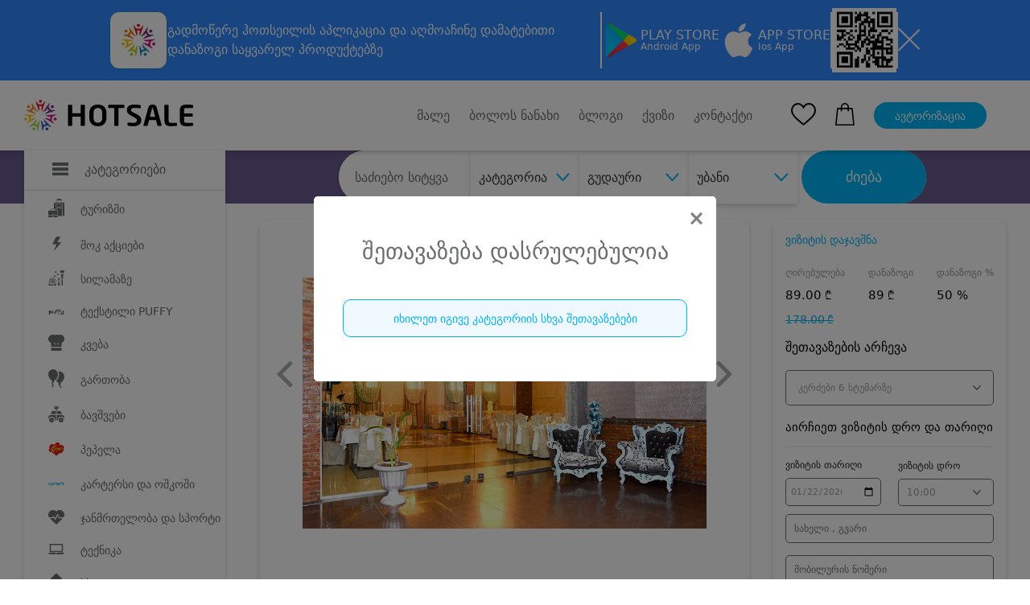

--- FILE ---
content_type: text/html; charset=UTF-8
request_url: https://hotsale.ge/ka/offers/sufra-18-224?city=gud
body_size: 39200
content:
<!DOCTYPE html>
<html lang="ka">
  <head>
    <meta http-equiv="X-UA-Compatible" content="IE=edge">
<meta http-equiv="Content-Type" content="text/html; charset=utf-8">
<meta name="viewport" content="width=device-width, initial-scale=1.0, maximum-scale=1.0, user-scalable=yes" />
<meta name="csrf-token" content="LKcGkcwrTpcBSBaHWsVPKFKo2OD0B3wDsNZbSMCz" />

<meta name="description" content="">
<meta name="author" content="David Gvritishvili">
<meta name="robots" content="index, follow">
<meta property="og:url" content="https://hotsale.ge/ka/offers/sufra-18-224">
<meta property="og:type" content="Website">
<meta property="og:site_name" content="HotSale">
<meta property="og:title" content="">
<meta property="og:description" content="">
<meta property="og:image" content="https://hotsale.ge/files/offers/aqciebi/kveba/alaverdi/tako/20.jpg">



<meta property="fb:app_id" content="455293604823251">
<meta name="B-verify" content="9209b55f81f37fa8aa57d3e9e2a7bb22174826bb" />

<meta name="verify-paysera" content="c5c52c9154ba6c9e58df982e1b7e2c78">


			<meta property="product:brand" content="ალავერდი • ALAVERDI">
		<meta property="product:condition" content="new">
		<meta property="product:availability"
		      content="out of stock">
		<meta property="product:price:amount" content="178.00">
		<meta property="product:sale_price:amount" content="89.00">
		<meta property="product:price:currency" content="GEL">
		<meta property="product:sale_price:currency" content="GEL">
		<meta property="product:retailer_item_id" content="207027">
	
	<title></title>








<link rel="shortcut icon" href="https://hotsale.ge/assets/site/image/hotsale-favicon.png" />


















<link rel="stylesheet" href="https://hotsale.ge/assets/site/updated_markup/plugin/slick_slider/slick_css/slick.css">
  <link rel="stylesheet" href="https://hotsale.ge/assets/site/updated_markup/plugin/swiperSlider/css/swiper.min.css">
  <link rel="stylesheet" type="text/css"
        href="https://hotsale.ge/assets/site/updated_markup/plugin/bootstrap-4.0.0/css/bootstrap.min.css">
  <link rel="stylesheet" text="text/css"
        href="https://hotsale.ge/assets/site/updated_markup/plugin/fontawesome/css/all.min.css">
  <link rel="stylesheet" text="text/css" href="https://hotsale.ge/assets/site/updated_markup/css/fonts.css">
  <link rel="stylesheet" text="text/css" href="https://hotsale.ge/assets/site/updated_markup/css/reset.css">
  <link rel="stylesheet" text="text/css" href="https://hotsale.ge/assets/site/updated_markup/css/style.css">
  <link rel="stylesheet" text="text/css" href="https://hotsale.ge/assets/site/updated_markup/css/responsive.css">

  <!-- Google Translate Widget Custom Styles -->
  <style>
    /* Google Translate Widget Styling - integrated header design */
    #google_translate_element {
        background: transparent;
        color: inherit;
        padding: 0;
        border: 0;
        text-align: left;
    }
    
    /* Target the actual Google Translate structure */
    .goog-te-gadget-simple {
        background: #fff !important;
        border: 1px solid #e5e7eb !important;
        border-radius: 8px !important;
        padding: 8px 12px !important;
        margin: 0 !important;
        color: #374151 !important;
        font-size: 14px !important;
        font-weight: 500 !important;
        font-family: 'FiraGO', sans-serif !important;
        min-width: 120px !important;
        cursor: pointer !important;
        transition: all 0.2s ease !important;
        box-shadow: 0 1px 3px rgba(0, 0, 0, 0.1) !important;
        display: inline-block !important;
        line-height: 1.2 !important;
    }
    
    .goog-te-gadget-simple:hover {
        border-color: #667eea !important;
        box-shadow: 0 2px 8px rgba(102, 126, 234, 0.15) !important;
        transform: translateY(-1px) !important;
    }
    
    /* Style the language text */
    .goog-te-gadget-simple .VIpgJd-ZVi9od-xl07Ob-lTBxed {
        color: #374151 !important;
        text-decoration: none !important;
        font-family: 'FiraGO', sans-serif !important;
        font-weight: 500 !important;
        font-size: 14px !important;
        display: flex !important;
        align-items: center !important;
        justify-content: space-between !important;
        width: 100% !important;
    }
    
    /* Style the dropdown arrow */
    .goog-te-gadget-simple .VIpgJd-ZVi9od-xl07Ob-lTBxed span:last-child {
        color: #6b7280 !important;
        font-size: 12px !important;
        margin-left: 8px !important;
    }
    
    /* Hide the Google icon */
    .goog-te-gadget-simple .goog-te-gadget-icon {
        display: none !important;
    }
    
    /* Hide the separator line */
    .goog-te-gadget-simple .VIpgJd-ZVi9od-xl07Ob-lTBxed span:nth-child(2) {
        display: none !important;
    }
    
    /* Style the dropdown options */
    .goog-te-menu-value {
        background: #fff !important;
        border: 1px solid #e5e7eb !important;
        border-radius: 6px !important;
        color: #374151 !important;
        font-family: 'FiraGO', sans-serif !important;
        font-size: 14px !important;
        padding: 8px 12px !important;
    }
    
    .goog-te-menu-value:hover {
        background: #f3f4f6 !important;
        border-color: #667eea !important;
    }
    
    /* Hide the default Google Translate banner */
    #google_translate_element .goog-te-banner-frame {
        display: none !important;
    }
    
    #google_translate_element .goog-te-gadget img {
        display: none !important;
    }
    
    .goog-te-banner-frame.skiptranslate {
        display: none !important;
    }
    
    body {
        top: 0px !important;
    }
    
    /* Responsive adjustments */
    @media (max-width: 768px) {
        .goog-te-gadget-simple {
            font-size: 13px !important;
            padding: 6px 10px !important;
            min-width: 100px !important;
        }
        
        .goog-te-gadget-simple .VIpgJd-ZVi9od-xl07Ob-lTBxed {
            font-size: 13px !important;
        }
    }
  </style>

<script type="text/javascript" src="https://hotsale.ge/application/popper.js"></script>
<script type="text/javascript" src="https://hotsale.ge/application/bootstrap.js"></script>


<script>
    window.fbAsyncInit = function () {
        FB.init({
            appId: '527566288807573',
            cookie: true,
            xfbml: true,
            version: 'v4.0'
        });
        FB.AppEvents.logPageView();
    };

    // Google Translate Element Initialization
    function googleTranslateElementInit() {
        new google.translate.TranslateElement({
            pageLanguage: 'ka',
            layout: google.translate.TranslateElement.InlineLayout.SIMPLE,
            autoDisplay: false,
            includedLanguages: 'ka,en,ru', // Georgian, English, Russian
            gaTrack: true,
            multilanguagePage: true
        }, 'google_translate_element');
        
        // Customize the widget after it loads
        setTimeout(function() {
            // Change the default "Select Language" text
            const languageText = document.querySelector('.goog-te-gadget-simple .VIpgJd-ZVi9od-xl07Ob-lTBxed span:first-child');
            // if (languageText && languageText.textContent === 'Select Language') {
            //     languageText.textContent = 'Language';
            // }
            
            // Add custom styling to the widget
            const widget = document.querySelector('.goog-te-gadget-simple');
            if (widget) {
                widget.style.fontFamily = 'FiraGO, sans-serif';
                widget.style.fontWeight = '500';
            }
        }, 1500);
    }
</script>

<!-- Google Translate API -->
<script type="text/javascript" src="//translate.google.com/translate_a/element.js?cb=googleTranslateElementInit"></script>

<script>
    (function (d, s, id) {
        var js, fjs = d.getElementsByTagName(s)[0];
        if (d.getElementById(id)) {
            return;
        }
        js = d.createElement(s);
        js.id = id;
        js.src = "https://connect.facebook.net/en_US/sdk.js";
        fjs.parentNode.insertBefore(js, fjs);
    }(document, 'script', 'facebook-jssdk'));

</script>

<!-- Facebook Pixel Code -->
<script>
    !function (f, b, e, v, n, t, s) {
        if (f.fbq) return;
        n = f.fbq = function () {
            n.callMethod ?
                n.callMethod.apply(n, arguments) : n.queue.push(arguments)
        };
        if (!f._fbq) f._fbq = n;
        n.push = n;
        n.loaded = !0;
        n.version = '2.0';
        n.queue = [];
        t = b.createElement(e);
        t.async = !0;
        t.src = v;
        s = b.getElementsByTagName(e)[0];
        s.parentNode.insertBefore(t, s)
    }(window, document, 'script',
        'https://connect.facebook.net/en_US/fbevents.js');

    fbq('init', '269963516789012');
    fbq('track', 'PageView');
    fbq('track', 'AddToCart');

</script>








<script>
// deep lingking logic for opening app with link and sharing offer from app to another
const currentUrl = window.location.href;
const isRecords = currentUrl.split("hotsale.ge/")[1].split("?");
if (isRecords[0] === "records") {
    if(isRecords[1] === undefined || isRecords[1] === null || isRecords[1] === "") {
        window.location = `https://hotsale.ge`;
    }
    // let isAppRecord = isRecords[1].split('?')

    if(isRecords[1] === 'app'){
        window.location = `https://hotsale.ge/offers/${isRecords[2]}`
    }else{
        let userAgent = navigator.userAgent.toLowerCase();
		let isAndroid = userAgent.indexOf("android") !== -1;
		let isIOS =
				userAgent.indexOf("iphone") !== -1
		userAgent.indexOf("ipad") !== -1
		userAgent.indexOf("ipod") !== -1;
        let playStoreLink = "https://play.google.com/store/apps/details?id=app.proservice.hotsale";
        let appstoreLink  = "https://apps.apple.com/us/app/hotsale/id1637844493"
        if(isAndroid || isIOS){
            if(isAndroid){
                window.location = playStoreLink;
            }
            if(isIOS){
                window.location = appstoreLink;
        }
    }
    }
//   window.location = `https://hotsale.ge/offers/${isRecords[1]}`;
}
</script>




<noscript>
    <img height="1" width="1" style="display:none"
         src="https://www.facebook.com/tr?id=269963516789012&ev=PageView&noscript=1"
    />
</noscript>
<!-- End Facebook Pixel Code -->

<script type="text/javascript" src="//advertlinege.adocean.pl/files/js/ado.js"></script>
<script type="text/javascript">
    /* (c)AdOcean 2003-2019 */
    if (typeof ado !== "object") {
        ado = {};
        ado.config = ado.preview = ado.placement = ado.master = ado.slave = function () {
        };
    }
    ado.config({mode: "new", xml: false, consent: true, characterEncoding: true});
    ado.preview({enabled: true});
</script>
<!-- start master -->
<script type="text/javascript">
    /* (c)AdOcean 2003-2019, MASTER: Advertline.hotsale.ge.hotsale zones */
    ado.master({id: 'Jv_VmGta7SIffKAj4RRm_vSOIqiS2V3AwtcdVpc1pRP.p7', server: 'advertlinege.adocean.pl'});
</script>
<!--  end master  -->


<!-- MailerLite Universal -->






















<!-- End MailerLite Universal -->

<div class="top-banner collapse top-banner-app" id="bannerCollapse">
    <div class="container">
        <div class="app-container">
            <div class="app-info">
                <img src="https://hotsale.ge/application/hotsale-logo.svg" />
                <p>
                    გადმოწერე ჰოთსეილის <b>აპლიკაცია</b> და აღმოაჩინე
                    <b>დამატებითი დანაზოგი</b> საყვარელ პროდუქტებზე
                </p>
            </div>
            <div class="app-border"></div>

            <a
                    href="https://play.google.com/store/apps/details?id=app.proservice.hotsale"
                    target="_blank"
                    class="store-button"
            >
                <img src="https://hotsale.ge/application/play-store.svg" />
                <div class="store-button-info">
                    <h3>PLAY STORE</h3>
                    <p>Android App</p>
                </div>
            </a>
            <a
                    href="https://apps.apple.com/us/app/hotsale/id1637844493"
                    target="_blank"
                    class="store-button"
            >
                <img src="https://hotsale.ge/application/apple.svg" />
                <div class="store-button-info">
                    <h3>APP STORE</h3>
                    <p>Ios App</p>
                </div>
            </a>
            <div class="app-border"></div>

            <img src="https://hotsale.ge/application/qr-code.jpg" class="qr-code-logo" />
            <div class="app-border"></div>
            <button class="app-close" id="closeBannerBtn">
                <img src="https://hotsale.ge/application/close.svg" />
            </button>
        </div>
        <div class="app-container-mobile">
            <div class="app-mobile-header">
                <div class="app-info-mobile">
                    <img src="https://hotsale.ge/application/hotsale-logo.svg" />
                    <p>
                        ყოველდღიური
                        <b>დამატებითი დანაზოგი</b> მხოლოდ აპლიკაციაში
                    </p>
                </div>
                <button class="app-close" id="closeBannerBtnMobile">
                    <img src="https://hotsale.ge/application/close.svg" />
                </button>
            </div>
            <a
                    href="https://play.google.com/store/apps/details?id=app.proservice.hotsale"
                    target="_blank"
                    class="app-download-button"
                    id="downloadBtn"
            >
                <img src="https://hotsale.ge/application/play-store-blue.svg" />
                <h3>ჩამოტვირთვა</h3>
                <img src="https://hotsale.ge/application/download.svg" />
            </a>
        </div>
    </div>
</div>



	  	<link href="https://tbcganvadeba.ge/assets/css/tbc-ganvadeba-button.css" rel="stylesheet" />
	<style>
		.tbc_payment_btn {
        width: 100% !important;
        background-position: center !important;
    }

    .bog_payment_btn, .payment_btn .bog-smart-button {
        background-color: #F47920 !important;
        color: #0a0a2a !important;
        display: flex;
        align-items: center;
    }
	.app_btn{
		background-color: #171717 !important;
		color: white !important;
		display: flex;
		flex-direction: row;
		align-items: center;
		justify-content: space-between;
		/*padding:5px;*/
		height: 55px;
		padding-inline: 10px;
		border-radius:12px;
		margin-bottom:15px;
	}

	.app_icon_container{
		display:flex;
		align-items: center;
		gap:10px;
	}
	.app_text{
		font-size: 14px;
		padding: 0;
		justify-content: flex-start;
		line-height:20px;
	}



	.app_icon img{
		height:28px;
		width: 28px;
	}

    .credo_payment_btn, .tbc_payment_btn,
    .crystal_payment_btn {
        background-color: rgb(248, 248, 248) !important;
        color: #0a0a2a !important;
        display: flex;
        align-items: center;
    }

    .payment_btn {
        height: 55px;

    }


    .payment_btn .bog-smart-button .bog-smart-button-container {
        font-size: 11px;
        padding: 0;
        justify-content: flex-start;
    }

    .paysera_logo {
        padding: 8px 90px;
    }

    .bank_icon {
        background-color: #FFFFFF;
        margin-right: 10px;
        margin-left: 5px;
        width: 35px;
        height: 35px;
        padding: 2px 5px;
        border-radius: 5px;
        border: 1px solid #d0d0d0;
        display: flex;
        align-items: center;
        justify-content: center;
    }

		.tbc_installment_disabled {
			opacity: 0.8;
			cursor: not-allowed;
			/* Any other styles to indicate it's disabled */
		}

		.hint {
			display: none; /* Hide by default */
			color: red; /* Just an example, style as needed */
			margin-top: 10px;
		}

		.hint_visible {
			display: block;
		}

		.payment_btn {
			position: relative;
			z-index: 1000;
		}

		.payment_btn[disabled]::after {
			content: attr(data-tooltip);
			position: absolute;
			top: 100%;
			left: 50%;
			transform: translateX(-50%);
			padding: 8px 12px;
			background-color: #333;
			color: #fff;
			font-size: 14px;
			border-radius: 4px;
			/*white-space: nowrap;*/
			width:100%;
			line-height:18px;
			opacity: 0;
			visibility: hidden;
			transition: opacity 0.3s ease, visibility 0.3s ease;
			z-index: 9999;
			pointer-events: none;
		}

		.payment_btn[disabled]:hover::after {
			opacity: 1;
			visibility: visible;
		}

		.credo_payment_btn {
			z-index: 1;
		}

		
	</style>
	  <style>
			  .hero_section {
            background-image: url("https://hotsale.ge/assets/site/updated_markup/img/girl_.png");
        }
		  </style>
	  	<style>
    .message_modal {
        top: 30vh;
        padding: 15px;
        border: none;
    }

    .message_close {
        position: absolute;
        right: 15px;
        top: 15px;
    }

    .message_title {
        color: #6C6D6E;
        font-size: 28px;
        margin-bottom: 30px;
        text-align: center;
    }

    .message {
        color: #6C6D6E;
        font-size: 23px;
        text-align: center;
        line-height: 35px;
    }

    .completed-btn-container {
        margin-top: 40px;
        display: flex;
        justify-content: space-between;
        align-items: center;
    }

    .completed-btn {
        background: aliceblue;
        color: #00B3F6;
        margin: 5px;
    }
  </style>
	<style>
		.admin {
        position: absolute;
        z-index: 12;
        top: 6px;
        font-size: 14px;
        left: 23px;
    }

    .admin a {
        color: red !important;
    }
	</style>
	<style>
    #category_392_content, #category_390_content {
        display: none;
    }

    .category_menu_items {
        width: 300px;
        overflow-y: hidden !important;
        scrollbar-width: 0 !important;
    }

    .category_menu_ul {
        border: none;
        padding: 15px 0;
    }

    #category_59_content{
        top: 100px !important;
    }

  </style>
<style>

  .working-hours-block {
      position: relative;
  }

  .hours-container:hover .working-hours {
      display: flex;
  }


  .hours-container {
      cursor: pointer;
  }

  .working-hours {
      position: absolute;
      z-index: 1;
      display: none;
      width: 240px;
      flex-direction: column;
      padding: 10px 10px;
      /*border: 1px solid crimson;*/
      border-radius: 10px;
      background-color: #fff;
      box-shadow: 0px 3px 6px rgb(0 0 0 / 16%);
  }

  .phone-number {
      cursor: pointer;
  }
</style>
    <style>


        * {
            margin: 0;
            padding: 0;
            box-sizing: border-box;
        }

        body {
            margin: 0;
            padding: 0;
        }
    .qr-code-logo{
        width:80px;
        height:80px;
    }

        .top-banner {
            background-color: #2f88ff;
            height: 100px;
            display: flex;
            justify-content: center;
            align-items: center;
            max-height: 0;
            overflow: hidden;
            transition: max-height 0.3s ease;
            margin: 0;
            padding: 0;
        }

        .top-banner.collapse {
            display:flex !important;
        }

        .top-banner.collapse.show {
            max-height: 100px;
        }

        .app-container {
            width: 100%;
            display: flex;
            flex-direction: row;
            gap: 30px;
            align-items: center;
            justify-content: center;
        }

        .app-container-mobile {
            display: none;
        }

        .app-info {
            display: flex;
            flex-direction: row;
            align-items: center;
            gap: 20px;
            width: 50%;

        }

        .app-info p {
            margin: 0;
            padding: 0;
            color: white;
            line-height:24px;
        }

        .app-border {
            background-color: white;
            width: 2px;
            height: 70px;
        }

        .store-button {
            display: flex;
            flex-direction: row;
            align-items: center;
            justify-content: center;
            gap: 20px;
            text-decoration: none;
        }
    .store-button-info{
        display:flex;
        flex-direction:column;
        gap:5px;
    }

        .store-button-info h3 {
            color: white;
            font-size: 16px;
            margin: 0;
            padding: 0;
        }

        .store-button-info p {
            color: white;
            font-size: 12px;
            margin: 0;
            padding: 0;
        }

        .app-close {
            background-color: transparent;
            border: none;
            outline: none;
            cursor: pointer;
        }

        @media  only screen and (max-width: 1200px) {
            .app-info p {
                margin: 0;
                padding: 0;
                font-size: 14px;
                color: white;
            }

            .app-container {
                gap: 10px;
            }
        }

        @media  only screen and (max-width: 1000px) {
            .top-banner {
                height: 150px;
            }

            .top-banner.collapse.show {
                max-height: 150px;
            }

            .app-container {
                display: none;
            }

            .app-container-mobile {
                display: flex;
                flex-direction: column;
                justify-content: center;
                align-items: center;
                gap: 10px;
            }

            .app-mobile-header {
                display: flex;
                flex-direction: row;
                align-items: center;
                justify-content: center;
                gap: 40px;
            }

            .app-info-mobile {
                display: flex;
                align-items: center;
                flex-direction: row;
                gap: 20px;
            }

            .app-info-mobile img {
                width: 48px;
                height: 48px;
            }

            .app-info-mobile p {
                color: white;
                font-size: 14px;
                margin: 0;
                padding: 0;
                line-height:18px;
            }

            .app-download-button {
                height: 48px;
                padding-inline: 10px;
                border-radius: 11px;
                background-color: white;
                display: flex;
                flex-direction: row;
                align-items: center;
                justify-content: center;
                gap: 10px;
                text-decoration: none;
            }

            .app-download-button h3 {
                font-size: 16px;
                font-weight: 700;
                margin: 0;
                padding: 0;
            }
        }

        @media  only screen and (max-width: 500px) {
            .app-download-button {
                height: 48px;
                width: 100%;
                border-radius: 11px;
                background-color: white;
                display: flex;
                flex-direction: row;
                align-items: center;
                justify-content: center;
                gap: 10px;
                text-decoration: none;
            }
        }

        @media  only screen and (max-width: 360px) {
            .app-mobile-header {
                gap: 20px;
            }

            .top-banner {
                height: 170px;
            }

            .top-banner.collapse.show {
                max-height: 170px;
            }
        }
    </style>

  </head>
  <body>



<div class="mobile_menu">
        <div class="mobile_menu_nav">
            <div class="container">
                <div class="mobile_nav_block position-relative">
                    <ul class="mobile_nav_ul d-flex align-items-center">
                        <li>
                            <a href="https://hotsale.ge/ka/new">
                                <div class="mobile_nav_items d-flex flex-column align-items-center">
                                    		                                <img src="https://hotsale.ge/assets/site/updated_markup/img/home.png" alt="">
	                                
	                                <p>მთავარი</p>
                                </div>
                            </a>
                        </li>
                        <li>
                            <a href="https://hotsale.ge/ka/new/wishlist">
                                <div class="mobile_nav_items d-flex flex-column align-items-center">
                                    		                                <img src="https://hotsale.ge/assets/site/updated_markup/img/heart.svg" alt="">
	                                
	                                <p>სურვილები</p>
                                </div>
                            </a>
                        </li>
                        <li>
                            <a href="https://hotsale.ge/ka/new/cart/offers">
                                <div class="mobile_nav_items d-flex flex-column align-items-center">
                                    <div class="shopping_ position-relative ">
                                        		                                    <img src="https://hotsale.ge/assets/site/updated_markup/img/shopping-bag.svg"
		                                         alt="">
	                                    
	                                                                        </div>
                                    <p>კალათა</p>
                                </div>
                            </a>
                        </li>
                        <li>
                            		                        <a href="https://hotsale.ge/ka/new/login">
                                    <div class="mobile_nav_items d-flex flex-column align-items-center">
                                     		                                    <img src="https://hotsale.ge/assets/site/updated_markup/img/user.png" alt="">
	                                    	                                    <p>ავტორიზაცია</p>
                                </div>
                                </a>
	                                                </li>
                    </ul>
	                
	                
	                
                </div>
            </div>
        </div>
    </div>


<header>
   

    <div class="header_block py-4">

        
        
            
            
        
        <div class="container">
            <div class="header_nav d-flex align-items-center justify-content-between">
                <div class="nav_bar">
                    <div class="logo_container">

                        <div class="logo_">
                            <a href="https://hotsale.ge/ka">
                                <img src="https://hotsale.ge/assets/site/updated_markup/img/logo_header.svg" alt=""
                                    class="img_fluid">
                            </a>
                        </div>

                        

                        
                            
                                 
                                
                            


                        <!-- <a href="https://hotsale.ge/tbccard" class="download_ad_container">
                            <img src="https://hotsale.ge/assets/site/image/tbc_head_banner.png"
                                class="download_background" />
                        </a>
 -->


                        <style>
                            .logo_container {
                                display: flex;
                                gap: 30px;
                                padding-right: 10px;
                            }

                            .logo_premium {
                                margin-left: 26px;
                                padding-left: 20px;
                                width: 180px;
                                border-left: 2px solid gray;
                            }

                            .download_ad_container {
                                width: 260px;
                                height: 45px;
                                position: relative;
                                display: flex;
                                flex-direction: row;

                                align-items: center;
                            }

                            .download_ad_container h2 {
                                z-index: 2;
                                font-size: 12px;
                                font-weight: 500;
                                color: white;
                                width: 80%;
                                padding-left: 10px;
                                line-height: 15px;
                                font-family: FiraGO;
                            }

                            .download_background {
                                height: 100%;
                                width: 100%;
                                position: absolute;
                                object-fit: contain;
                                border-radius: 8px;
                            }

                            .download_ad_image {
                                /*width:50px;*/
                                height: 70px;
                                z-index: 2;
                                position: absolute;
                                bottom: 0;
                                right: 5px;
                            }

                            @media (max-width: 1370px) {
                                .download_ad_container {
                                    width: 240px;
                                }
                            }

                            @media (max-width: 1200px) {
                                .download_ad_container {
                                    display: none;
                                }
                            }
                        </style>
                        
                    </div>

                    <div class="category_left_side show_sidebar" id="left_nav">
                        <div class="category_box d-flex align-items-center">
                            <div class="category_icon_">
                                <img src="https://hotsale.ge/assets/site/updated_markup/img/icons/burger.svg" alt="">
                            </div>
                            <h4 class="title_">კატეგორიები</h4>
                        </div>
                        <div class="category_block">
                            <ul class="category_ul">
                                <li class="category_li" id="category_300" style="padding: 10px 0px 10px 30px"> 
					
					<a href="https://hotsale.ge/ka/turizmi" class="category_a d-flex align-items-center">
						<div class="category_icon_">
																							<img src="https://hotsale.ge/assets/site/updated_markup/img/icons/icon_4.svg" alt="">
													</div>
						<div class="category_title">ტურიზმი</div>
					</a>
				</li>
															<li class="category_li" id="category_149" style="padding: 10px 0px 10px 30px"> 
					
					<a href="https://hotsale.ge/ka/shock-aqciebi" class="category_a d-flex align-items-center">
						<div class="category_icon_">
																							<img src="https://hotsale.ge/assets/site/updated_markup/img/icons/icon_175.svg" alt="">
													</div>
						<div class="category_title">შოკ აქციები</div>
					</a>
				</li>
															<li class="category_li" id="category_2" style="padding: 10px 0px 10px 30px"> 
					
					<a href="https://hotsale.ge/ka/beauty" class="category_a d-flex align-items-center">
						<div class="category_icon_">
																							<img src="https://hotsale.ge/assets/site/updated_markup/img/icons/icon_2.svg" alt="">
													</div>
						<div class="category_title">სილამაზე</div>
					</a>
				</li>
															<li class="category_li" id="category_586" style="padding: 10px 0px 10px 30px"> 
					
					<a href="https://hotsale.ge/ka/tekstili-puffy" class="category_a d-flex align-items-center">
						<div class="category_icon_">
																							<img src="https://hotsale.ge/files/banners/icon/puffy-logo.png" alt="">
													</div>
						<div class="category_title">ტექსტილი PUFFY</div>
					</a>
				</li>
															<li class="category_li" id="category_1" style="padding: 10px 0px 10px 30px"> 
					
					<a href="https://hotsale.ge/ka/food" class="category_a d-flex align-items-center">
						<div class="category_icon_">
																							<img src="https://hotsale.ge/assets/site/updated_markup/img/icons/icon_1.svg" alt="">
													</div>
						<div class="category_title">კვება</div>
					</a>
				</li>
															<li class="category_li" id="category_28" style="padding: 10px 0px 10px 30px"> 
					
					<a href="https://hotsale.ge/ka/fun" class="category_a d-flex align-items-center">
						<div class="category_icon_">
																							<img src="https://hotsale.ge/assets/site/updated_markup/img/icons/icon_15.svg" alt="">
													</div>
						<div class="category_title">გართობა</div>
					</a>
				</li>
															<li class="category_li" id="category_5" style="padding: 10px 0px 10px 30px"> 
					
					<a href="https://hotsale.ge/ka/kids" class="category_a d-flex align-items-center">
						<div class="category_icon_">
																							<img src="https://hotsale.ge/assets/site/updated_markup/img/icons/icon_5.svg" alt="">
													</div>
						<div class="category_title">ბავშვები</div>
					</a>
				</li>
															<li class="category_li" id="category_59" style="padding: 10px 0px 10px 30px"> 
					
					<a href="https://hotsale.ge/ka/toys-children-s-items" class="category_a d-flex align-items-center">
						<div class="category_icon_">
																							<img src="https://hotsale.ge/files/icons/pepel.png" alt="">
													</div>
						<div class="category_title">პეპელა</div>
					</a>
				</li>
															<li class="category_li" id="category_490" style="padding: 10px 0px 10px 30px"> 
					
					<a href="https://hotsale.ge/ka/kartersi-da-oshkoshi" class="category_a d-flex align-items-center">
						<div class="category_icon_">
																							<img src="https://hotsale.ge/files/banners/icon/cartersi.png" alt="">
													</div>
						<div class="category_title">კარტერსი და ოშკოში</div>
					</a>
				</li>
															<li class="category_li" id="category_3" style="padding: 10px 0px 10px 30px"> 
					
					<a href="https://hotsale.ge/ka/health" class="category_a d-flex align-items-center">
						<div class="category_icon_">
																							<img src="https://hotsale.ge/assets/site/updated_markup/img/icons/icon_3.svg" alt="">
													</div>
						<div class="category_title">ჯანმრთელობა და სპორტი</div>
					</a>
				</li>
															<li class="category_li" id="category_11" style="padding: 10px 0px 10px 30px"> 
					
					<a href="https://hotsale.ge/ka/electronics" class="category_a d-flex align-items-center">
						<div class="category_icon_">
																							<img src="https://hotsale.ge/assets/site/updated_markup/img/icons/icon_11.svg" alt="">
													</div>
						<div class="category_title">ტექნიკა</div>
					</a>
				</li>
															<li class="category_li" id="category_153" style="padding: 10px 0px 10px 30px"> 
					
					<a href="https://hotsale.ge/ka/adgilze-mitana-momsakhureba" class="category_a d-flex align-items-center">
						<div class="category_icon_">
																							<img src="https://hotsale.ge/assets/site/updated_markup/img/icons/icon_179.svg" alt="">
													</div>
						<div class="category_title">სხვა</div>
					</a>
				</li>
										<style>
		#category_452 {
			display: none
		}
	</style>
                            </ul>
                        </div>
                    </div>
                </div>
                <div class="header_nav_right d-flex align-items-center">
                    <ul class="nav_ul d-flex align-items-center nav_ul_rewrite">
                        
                            
                            
                        <li class="nav_li mr-4">
                            <a href="https://hotsale.ge/ka/coming-soon" class="nav_a">
                                მალე
                            </a>
                        </li>
                        <li class="mr-4 nav_li">
                            <a href="https://hotsale.ge/ka/recently_viewed" class="nav_a">
                                ბოლოს ნანახი
                            </a>
                        </li>
                        <li class="mr-4 nav_li">
                            <a href="https://hotsale.ge/ka/blog/updated/items" class="nav_a">
                                ბლოგი
                            </a>
                        </li>
                        <li class="mr-4 nav_li">
                            <a href="https://hotsale.ge/ka/quizes" class="nav_a">
                                ქვიზი
                            </a>
                        </li>
                        <li class="nav_li">
                            <button data-toggle="modal" data-target="#contactModal" class="nav_a"
                                style="color: #6C6D6E; background-color: transparent">
                                კონტაქტი
                            </button>
                        </li>
                    </ul>
                    <div class="fav_ mr-4 ml-5">
                        <a href="https://hotsale.ge/ka/new/wishlist">
                            <img src="https://hotsale.ge/assets/site/updated_markup/img/heart.svg" alt="">
                        </a>
                    </div>
                    <div class="shopping_ position-relative mr-4">
                        <a href="https://hotsale.ge/ka/new/cart/offers">
                            <img src="https://hotsale.ge/assets/site/updated_markup/img/shopping-bag.svg" alt="">
                        </a>
                                            </div>
                    <div class="autorization_ mr-4">
                                                    <a href="https://hotsale.ge/ka/new/login">
                                <button class="autorizaition_btn">ავტორიზაცია</button>
                            </a>
                                            </div>

                    
                    <div class="lang_block position-relative">
                        <div id="google_translate_element"></div>
                    </div>
                </div>
            </div>
            <div class="mobile_menu_block" id="mobile_menu_block">
                <div class="mobile_menu_items d-flex align-items-center">
                    <div class="burger_menu">
                        <div class="burger__">
                            <i></i>
                        </div>
                    </div>
                    <div class="logo_" style="margin: 0 auto;">
                        <a href="https://hotsale.ge/ka">
                            <img src="https://hotsale.ge/assets/site/updated_markup/img/logo_header.svg" alt=""
                                class="img_fluid">
                        </a>
                    </div>
                </div>
                <div class="mobile_navigation">
  <div class="container">
      <div class="category_mobile_">
          <div class="accordion" id="accordionExample">
            		          			          <div class="item">
                  <div class="item-header" id="headingOne">
                      <h2 class="mb-0">
                          <button class="btn btn-link collapsed" type="button"
                                  data-toggle="collapse" data-target="#collapse0"
                                  aria-expanded="true" aria-controls="collapse0">
                            		                                                          <img class="category_icon_" src="https://hotsale.ge/assets/site/updated_markup/img/icons/icon_4.svg" alt="" >
	                          	                          <a href="https://hotsale.ge/ka/turizmi">
	                              <h2>ტურიზმი</h2>
                              </a>
	                          		                          <i class="fa fa-angle-down"></i>
	                                                    </button>
                      </h2>
                  </div>
				          					          <div id="collapse0" class="collapse" aria-labelledby="heading0"
					               data-parent="#accordionExample">
                      <div class="t-p d-flex flex-column">
                      		                      
		                      
		                      <a class="t_a" href="https://hotsale.ge/ka/turizmi/mtis-kurortebi">მთა</a>
	                      		                      
		                      
		                      <a class="t_a" href="https://hotsale.ge/ka/turizmi/baris-sastumroebi">ბარი</a>
	                      		                      
		                      
		                      <a class="t_a" href="https://hotsale.ge/ka/turizmi/seaside-hotels">ზღვა</a>
	                      		                      
		                      
		                      <a class="t_a" href="https://hotsale.ge/ka/turizmi/hotels-valley">კახეთი</a>
	                      		                      
		                      
		                      <a class="t_a" href="https://hotsale.ge/ka/turizmi/tbilisis-satumroebi">თბილისი</a>
	                      		                      
		                      
		                      <a class="t_a" href="https://hotsale.ge/ka/turizmi/tbilisis-shemogareni">თბილისის შემოგარენი</a>
	                                            </div>
                  </div>
				                        </div>
		          			          <div class="item">
                  <div class="item-header" id="headingOne">
                      <h2 class="mb-0">
                          <button class="btn btn-link collapsed" type="button"
                                  data-toggle="collapse" data-target="#collapse1"
                                  aria-expanded="true" aria-controls="collapse1">
                            		                                                          <img class="category_icon_" src="https://hotsale.ge/assets/site/updated_markup/img/icons/icon_175.svg" alt="" >
	                          	                          <a href="https://hotsale.ge/ka/shock-aqciebi">
	                              <h2>შოკ აქციები</h2>
                              </a>
	                          		                          <i class="fa fa-angle-down"></i>
	                                                    </button>
                      </h2>
                  </div>
				          					          <div id="collapse1" class="collapse" aria-labelledby="heading1"
					               data-parent="#accordionExample">
                      <div class="t-p d-flex flex-column">
                      		                      
		                      
		                      <a class="t_a" href="https://hotsale.ge/ka/shock-aqciebi/sastumro">სასტუმრო შოკ ფასად</a>
	                      		                      
		                      
		                      <a class="t_a" href="https://hotsale.ge/ka/shock-aqciebi/epilatsia-shok">ეპილაცია შოკ ფასად</a>
	                      		                      
		                      
		                      <a class="t_a" href="https://hotsale.ge/ka/shock-aqciebi/estetika">ესთეტიკა შოკ ფასად</a>
	                      		                      
		                      
		                      <a class="t_a" href="https://hotsale.ge/ka/shock-aqciebi/nadzvebi-shok">ნაძვის ხე შოკ ფასად</a>
	                      		                      
		                      
		                      <a class="t_a" href="https://hotsale.ge/ka/shock-aqciebi/stomatologia-shok-fasad">სტომატოლოგია შოკ ფასად</a>
	                                            </div>
                  </div>
				                        </div>
		          			          <div class="item">
                  <div class="item-header" id="headingOne">
                      <h2 class="mb-0">
                          <button class="btn btn-link collapsed" type="button"
                                  data-toggle="collapse" data-target="#collapse2"
                                  aria-expanded="true" aria-controls="collapse2">
                            		                                                          <img class="category_icon_" src="https://hotsale.ge/assets/site/updated_markup/img/icons/icon_2.svg" alt="" >
	                          	                          <a href="https://hotsale.ge/ka/beauty">
	                              <h2>სილამაზე</h2>
                              </a>
	                          		                          <i class="fa fa-angle-down"></i>
	                                                    </button>
                      </h2>
                  </div>
				          					          <div id="collapse2" class="collapse" aria-labelledby="heading2"
					               data-parent="#accordionExample">
                      <div class="t-p d-flex flex-column">
                      		                      
		                      
		                      <a class="t_a" href="https://hotsale.ge/ka/beauty/epilation">ეპილაცია</a>
	                      		                      
		                      
		                      <a class="t_a" href="https://hotsale.ge/ka/beauty/cosmetology">კოსმეტოლოგია</a>
	                      		                      
		                      
		                      <a class="t_a" href="https://hotsale.ge/ka/beauty/weight-loss-massage">გახდომა/მასაჟი</a>
	                      		                      
		                      
		                      <a class="t_a" href="https://hotsale.ge/ka/beauty/manikuri-pedikuri">მანიკური/პედიკური</a>
	                      		                      
		                      
		                      <a class="t_a" href="https://hotsale.ge/ka/beauty/salon-services">სალონური მომსახურება</a>
	                      		                      
		                      
		                      <a class="t_a" href="https://hotsale.ge/ka/beauty/solarium">სოლარიუმი და ავტორუჯი</a>
	                                            </div>
                  </div>
				                        </div>
		          			          <div class="item">
                  <div class="item-header" id="headingOne">
                      <h2 class="mb-0">
                          <button class="btn btn-link collapsed" type="button"
                                  data-toggle="collapse" data-target="#collapse3"
                                  aria-expanded="true" aria-controls="collapse3">
                            		                                                          <img class="category_icon_" src="https://hotsale.ge/files/banners/icon/puffy-logo.png" alt="" >
	                          	                          <a href="https://hotsale.ge/ka/tekstili-puffy">
	                              <h2>ტექსტილი PUFFY</h2>
                              </a>
	                          		                          <i class="fa fa-angle-down"></i>
	                                                    </button>
                      </h2>
                  </div>
				          					          <div id="collapse3" class="collapse" aria-labelledby="heading3"
					               data-parent="#accordionExample">
                      <div class="t-p d-flex flex-column">
                      		                      
		                      
		                      <a class="t_a" href="https://hotsale.ge/ka/tekstili-puffy/sabani">საბანი</a>
	                      		                      
		                      
		                      <a class="t_a" href="https://hotsale.ge/ka/tekstili-puffy/fardagi">ბალიში</a>
	                      		                      
		                      
		                      <a class="t_a" href="https://hotsale.ge/ka/tekstili-puffy/matrasis-damtsavi">მატრასის დამცავი</a>
	                      		                      
		                      
		                      <a class="t_a" href="https://hotsale.ge/ka/tekstili-puffy/tetreulis-nakrebi">თეთრეულის კომპლექტი</a>
	                      		                      
		                      
		                      <a class="t_a" href="https://hotsale.ge/ka/tekstili-puffy/gadasafarebeli">საწოლის გადასაფარებელი</a>
	                      		                      
		                      
		                      <a class="t_a" href="https://hotsale.ge/ka/tekstili-puffy/zetsari">რეზინიანი ზეწარი</a>
	                                            </div>
                  </div>
				                        </div>
		          			          <div class="item">
                  <div class="item-header" id="headingOne">
                      <h2 class="mb-0">
                          <button class="btn btn-link collapsed" type="button"
                                  data-toggle="collapse" data-target="#collapse4"
                                  aria-expanded="true" aria-controls="collapse4">
                            		                                                          <img class="category_icon_" src="https://hotsale.ge/assets/site/updated_markup/img/icons/icon_1.svg" alt="" >
	                          	                          <a href="https://hotsale.ge/ka/food">
	                              <h2>კვება</h2>
                              </a>
	                          		                          <i class="fa fa-angle-down"></i>
	                                                    </button>
                      </h2>
                  </div>
				          					          <div id="collapse4" class="collapse" aria-labelledby="heading4"
					               data-parent="#accordionExample">
                      <div class="t-p d-flex flex-column">
                      		                      
		                      
		                      <a class="t_a" href="https://hotsale.ge/ka/food/restorani">რესტორანი</a>
	                      		                      
		                      
		                      <a class="t_a" href="https://hotsale.ge/ka/food/club-karaoke-bar-lounge">კლუბი/კარაოკე/ლაუნჯი</a>
	                      		                      
		                      
		                      <a class="t_a" href="https://hotsale.ge/ka/food/kafe">კაფე-ბარი</a>
	                      		                      
		                      
		                      <a class="t_a" href="https://hotsale.ge/ka/food/aziuri-restorani">აზიური</a>
	                      		                      
		                      
		                      <a class="t_a" href="https://hotsale.ge/ka/food/burger-bari">ბურგერ ბარი</a>
	                      		                      
		                      
		                      <a class="t_a" href="https://hotsale.ge/ka/food/ghia-kafe-da-veranda">ღია კაფე და ვერანდა</a>
	                      		                      
		                      
		                      <a class="t_a" href="https://hotsale.ge/ka/food/pub">პაბი</a>
	                      		                      
		                      
		                      <a class="t_a" href="https://hotsale.ge/ka/food/saakhaltslo-sufra">საახალწლო სუფრა</a>
	                                            </div>
                  </div>
				                        </div>
		          			          <div class="item">
                  <div class="item-header" id="headingOne">
                      <h2 class="mb-0">
                          <button class="btn btn-link collapsed" type="button"
                                  data-toggle="collapse" data-target="#collapse5"
                                  aria-expanded="true" aria-controls="collapse5">
                            		                                                          <img class="category_icon_" src="https://hotsale.ge/assets/site/updated_markup/img/icons/icon_15.svg" alt="" >
	                          	                          <a href="https://hotsale.ge/ka/fun">
	                              <h2>გართობა</h2>
                              </a>
	                          		                          <i class="fa fa-angle-down"></i>
	                                                    </button>
                      </h2>
                  </div>
				          					          <div id="collapse5" class="collapse" aria-labelledby="heading5"
					               data-parent="#accordionExample">
                      <div class="t-p d-flex flex-column">
                      		                      
		                      
		                      <a class="t_a" href="https://hotsale.ge/ka/fun/club-lounge">კლუბი/ლაუნჯი/კარაოკე</a>
	                      		                      
		                      
		                      <a class="t_a" href="https://hotsale.ge/ka/fun/tineijeruli-tsveuleba">თინეიჯერული წვეულება</a>
	                      		                      
		                      
		                      <a class="t_a" href="https://hotsale.ge/ka/fun/gasartobi-aktivoba1">გასართობი აქტივობა</a>
	                      		                      
		                      
		                      <a class="t_a" href="https://hotsale.ge/ka/fun/sakhli-tsveulebistvis">სახლი წვეულებისთვის</a>
	                      		                      
		                      
		                      <a class="t_a" href="https://hotsale.ge/ka/fun/photo-session">ფოტოსესია</a>
	                                            </div>
                  </div>
				                        </div>
		          			          <div class="item">
                  <div class="item-header" id="headingOne">
                      <h2 class="mb-0">
                          <button class="btn btn-link collapsed" type="button"
                                  data-toggle="collapse" data-target="#collapse6"
                                  aria-expanded="true" aria-controls="collapse6">
                            		                                                          <img class="category_icon_" src="https://hotsale.ge/assets/site/updated_markup/img/icons/icon_5.svg" alt="" >
	                          	                          <a href="https://hotsale.ge/ka/kids">
	                              <h2>ბავშვები</h2>
                              </a>
	                          		                          <i class="fa fa-angle-down"></i>
	                                                    </button>
                      </h2>
                  </div>
				          					          <div id="collapse6" class="collapse" aria-labelledby="heading6"
					               data-parent="#accordionExample">
                      <div class="t-p d-flex flex-column">
                      		                      
		                      
		                      <a class="t_a" href="https://hotsale.ge/ka/kids/children-s-entertainment-center-1">ბავშვთა გასართობი ცენტრი</a>
	                      		                      
		                      
		                      <a class="t_a" href="https://hotsale.ge/ka/kids/gmirebis-gamodzakheba">გმირების გამოძახება</a>
	                      		                      
		                      
		                      <a class="t_a" href="https://hotsale.ge/ka/kids/bavshvta-nivtebi">სათამაშოები</a>
	                                            </div>
                  </div>
				                        </div>
		          			          <div class="item">
                  <div class="item-header" id="headingOne">
                      <h2 class="mb-0">
                          <button class="btn btn-link collapsed" type="button"
                                  data-toggle="collapse" data-target="#collapse7"
                                  aria-expanded="true" aria-controls="collapse7">
                            		                                                          <img class="category_icon_" src="https://hotsale.ge/files/icons/pepel.png" alt="" >
	                          	                          <a href="https://hotsale.ge/ka/toys-children-s-items">
	                              <h2>პეპელა</h2>
                              </a>
	                          		                          <i class="fa fa-angle-down"></i>
	                                                    </button>
                      </h2>
                  </div>
				          					          <div id="collapse7" class="collapse" aria-labelledby="heading7"
					               data-parent="#accordionExample">
                      <div class="t-p d-flex flex-column">
                      		                      
		                      
		                      <a class="t_a" href="https://hotsale.ge/ka/toys-children-s-items/samagido-tamashebi">სამაგიდო</a>
	                      		                      
		                      
		                      <a class="t_a" href="https://hotsale.ge/ka/toys-children-s-items/satamashoebi">ინტერაქტიული</a>
	                      		                      
		                      
		                      <a class="t_a" href="https://hotsale.ge/ka/toys-children-s-items/kreatiuli-satamashoebi">კრეატიული</a>
	                      		                      
		                      
		                      <a class="t_a" href="https://hotsale.ge/ka/toys-children-s-items/figurebi">ფიგურები</a>
	                      		                      
		                      
		                      <a class="t_a" href="https://hotsale.ge/ka/toys-children-s-items/chvilis-satamashoebi">ჩვილისთვის</a>
	                      		                      
		                      
		                      <a class="t_a" href="https://hotsale.ge/ka/toys-children-s-items/sametsniero-da-saganmanatleblo">საგანმანათლებლო</a>
	                      		                      
		                      
		                      <a class="t_a" href="https://hotsale.ge/ka/toys-children-s-items/fazlebi">ფაზლები</a>
	                      		                      
		                      
		                      <a class="t_a" href="https://hotsale.ge/ka/toys-children-s-items/tojinebi">თოჯინები</a>
	                      		                      
		                      
		                      <a class="t_a" href="https://hotsale.ge/ka/toys-children-s-items/mankanebi-iaraghi">მანქანები, იარაღი</a>
	                      		                      
		                      
		                      <a class="t_a" href="https://hotsale.ge/ka/toys-children-s-items/musikaluri-satamashoebi">იმიტაციის თამაშები</a>
	                      		                      
		                      
		                      <a class="t_a" href="https://hotsale.ge/ka/toys-children-s-items/asatsqobi-satamashoebi">ასაწყობი</a>
	                      		                      
		                      
		                      <a class="t_a" href="https://hotsale.ge/ka/toys-children-s-items/sabavshvo-bizhuteria-da-aksesuarebi">ბიჟუტერია და აქსესუარები</a>
	                                            </div>
                  </div>
				                        </div>
		          			          <div class="item">
                  <div class="item-header" id="headingOne">
                      <h2 class="mb-0">
                          <button class="btn btn-link collapsed" type="button"
                                  data-toggle="collapse" data-target="#collapse8"
                                  aria-expanded="true" aria-controls="collapse8">
                            		                                                          <img class="category_icon_" src="https://hotsale.ge/files/banners/icon/cartersi.png" alt="" >
	                          	                          <a href="https://hotsale.ge/ka/kartersi-da-oshkoshi">
	                              <h2>კარტერსი და ოშკოში</h2>
                              </a>
	                                                    </button>
                      </h2>
                  </div>
				                        </div>
		          			          <div class="item">
                  <div class="item-header" id="headingOne">
                      <h2 class="mb-0">
                          <button class="btn btn-link collapsed" type="button"
                                  data-toggle="collapse" data-target="#collapse9"
                                  aria-expanded="true" aria-controls="collapse9">
                            		                                                          <img class="category_icon_" src="https://hotsale.ge/assets/site/updated_markup/img/icons/icon_3.svg" alt="" >
	                          	                          <a href="https://online.mkurnali.ge/">
	                              <h2>ჯანმრთელობა და სპორტი</h2>
                              </a>
	                          		                          <i class="fa fa-angle-down"></i>
	                                                    </button>
                      </h2>
                  </div>
				          					          <div id="collapse9" class="collapse" aria-labelledby="heading9"
					               data-parent="#accordionExample">
                      <div class="t-p d-flex flex-column">
                      		                      
		                      
		                      <a class="t_a" href="https://hotsale.ge/ka/health/fitness-yoga-aerobics">სპორტი</a>
	                      		                      
		                      
		                      <a class="t_a" href="https://hotsale.ge/ka/health/swimming-pool">აუზი</a>
	                      		                      
		                      
		                      <a class="t_a" href="https://hotsale.ge/ka/health/dentistry">სტომატოლოგია</a>
	                      		                      
		                      
		                      <a class="t_a" href="https://hotsale.ge/ka/health/kompleksuri-kvelevebi">კომპლექსური კვლევა</a>
	                      		                      
		                      
		                      <a class="t_a" href="https://hotsale.ge/ka/health/estetikuri-meditsina">ესთეტიკური მედიცინა</a>
	                                            </div>
                  </div>
				                        </div>
		          			          <div class="item">
                  <div class="item-header" id="headingOne">
                      <h2 class="mb-0">
                          <button class="btn btn-link collapsed" type="button"
                                  data-toggle="collapse" data-target="#collapse10"
                                  aria-expanded="true" aria-controls="collapse10">
                            		                                                          <img class="category_icon_" src="https://hotsale.ge/assets/site/updated_markup/img/icons/icon_11.svg" alt="" >
	                          	                          <a href="https://hotsale.ge/ka/electronics">
	                              <h2>ტექნიკა</h2>
                              </a>
	                          		                          <i class="fa fa-angle-down"></i>
	                                                    </button>
                      </h2>
                  </div>
				          					          <div id="collapse10" class="collapse" aria-labelledby="heading10"
					               data-parent="#accordionExample">
                      <div class="t-p d-flex flex-column">
                      		                      
		                      
		                      <a class="t_a" href="https://hotsale.ge/ka/electronics/samzareulos-teknika">სამზარეულოს ტექნიკა</a>
	                      		                      
		                      
		                      <a class="t_a" href="https://hotsale.ge/ka/electronics/saqofatskhovrebo-teknika">საყოფაცხოვრებო ტექნიკა</a>
	                                            </div>
                  </div>
				                        </div>
		          			          <div class="item">
                  <div class="item-header" id="headingOne">
                      <h2 class="mb-0">
                          <button class="btn btn-link collapsed" type="button"
                                  data-toggle="collapse" data-target="#collapse11"
                                  aria-expanded="true" aria-controls="collapse11">
                            		                                                          <img class="category_icon_" src="https://hotsale.ge/assets/site/updated_markup/img/icons/icon_179.svg" alt="" >
	                          	                          <a href="https://hotsale.ge/ka/adgilze-mitana-momsakhureba">
	                              <h2>სხვა</h2>
                              </a>
	                          		                          <i class="fa fa-angle-down"></i>
	                                                    </button>
                      </h2>
                  </div>
				          					          <div id="collapse11" class="collapse" aria-labelledby="heading11"
					               data-parent="#accordionExample">
                      <div class="t-p d-flex flex-column">
                      		                      
		                      
		                      <a class="t_a" href="https://hotsale.ge/ka/adgilze-mitana-momsakhureba/education">განათლება</a>
	                      		                      
		                      
		                      <a class="t_a" href="https://hotsale.ge/ka/adgilze-mitana-momsakhureba/churcheli">ჭურჭელი</a>
	                      		                      
		                      
		                      <a class="t_a" href="https://hotsale.ge/ka/adgilze-mitana-momsakhureba/saaxalwlo-shetavazebebi-hotsaleze-sachuqrebi-siakhle">საახალწლო</a>
	                      		                      
		                      
		                      <a class="t_a" href="https://hotsale.ge/ka/adgilze-mitana-momsakhureba/household-items">სხვადასხვა</a>
	                                            </div>
                  </div>
				                        </div>
		          			          <div class="item">
                  <div class="item-header" id="headingOne">
                      <h2 class="mb-0">
                          <button class="btn btn-link collapsed" type="button"
                                  data-toggle="collapse" data-target="#collapse12"
                                  aria-expanded="true" aria-controls="collapse12">
                            		                                                          <img class="category_icon_" src="" alt="" >
	                          	                          <a href="https://hotsale.ge/ka/records">
	                              <h2>records</h2>
                              </a>
	                                                    </button>
                      </h2>
                  </div>
				                        </div>
		          	                    </div>
      </div>
        <div class="mobile_info">
            <a href="https://hotsale.ge/new/coming-soon">მალე</a>
            <a href="https://hotsale.ge/files/Fact%20Sheet.pdf?_t=1561653525">Fact sheet</a>
            <a href="https://hotsale.ge/blog/updated/items">ბლოგი</a>
                        <a href="https://hotsale.ge/ka/quizes">ქვიზი</a>
        </div>
        <div class="mobile_social_ d-flex align-items-center">
            <a href="https://www.facebook.com/HOTSALE.GE?sk=app_329222670430195" class="mobile_social_a mr-3">
                <i class="fab fa-facebook-f"></i>
            </a>
            <a href="https://www.instagram.com/hotsale.ge/?hl=en" class="mobile_social_a mr-3">
                <i class="fab fa-instagram"></i>
            </a>
            <a href="https://www.youtube.com/channel/UCX4hf3AxCgkn6r-iG--awxQ" class="mobile_social_a mr-3">
                <i class="fab fa-youtube"></i>
            </a>

	            <a href="https://play.google.com/store/apps/details?id=app.proservice.hotsale&hl=en&gl=US&pcampaignid=pcampaignidMKT-Other-global-all-co-prtnr-py-PartBadge-Mar2515-1'"
	               class="mobile_social_a">
                                        <i class="fab fa-google-play"></i>
                                    </a>
	        
	        
	        
        </div>
  </div>
</div>            </div>
        </div>
    </div>
    
</header>



    <!-- Modal -->
<div class="modal fade" id="contactModal" tabindex="-1" role="dialog"
     aria-labelledby="contactModalLabel" aria-hidden="true">
  <div class="modal-dialog" role="document">
    <div class="modal-content position-relative modal-content-contact">
      <button type="button" class="close contact_modal_close" data-dismiss="modal" aria-label="Close">
          <span aria-hidden="true">&times;</span>
      </button>
      <div class="modal-body d-flex justify-content-between mt-4 mb-2 contact-body">
          <div class="d-flex w-75 flex-column contact-block">
            <div class="contact-container-title mb-3">
                <h1>კონტაქტი</h1>
              </div>
            <div class="contact-form d-flex">
              <form action="https://hotsale.ge/ka/!feedback" method="post"
                    class="d-flex flex-column w-100">
                <input type="hidden" value="LKcGkcwrTpcBSBaHWsVPKFKo2OD0B3wDsNZbSMCz" name="_token">
                <input type="text" class="contact_modal_input" name="firstname" placeholder="სახელი" value="" required>
                <input type="email" class="contact_modal_input" name="email" placeholder="ელ.ფოსტა" value="" required>
                <input type="text" class="contact_modal_input" name="subject" placeholder="სათაური" value="" required>
                <textarea class="contact_modal_input contact_text_area" name="text" placeholder="ტექსტი" rows="3"
                          required></textarea>

                <input type="submit" class="btn_ contact_btn mb-3" value="გაგზავნა">
              </form>
            </div>
          </div>
            <div class="contact-info d-flex w-50 flex-column pl-4">
              <div class="contact-container-title mb-3">
                <h1>საკონტაქტო ინფორმაცია</h1>
              </div>
              <div>

            <div class="contact-modal-address mb-3">
                <div class="contact-info-title">მისამართი</div>
                <div class="">49 თინა იოსებიძის ქუჩა, თბილისი</div>
            </div>


            <div class="contact-modal-phone mb-3">
                <div class="contact-info-title">ტელეფონი</div>
                <div class="">
                    <a href="tel:032 2 19 44 88">032 2 19 44 88</a>
                </div>
            </div>


            <div class="">
                <a href="https://www.facebook.com/HOTSALE.GE?sk=app_329222670430195">
                    <img src="https://hotsale.ge/assets/site/image/fb.png">
                </a>
                <a href="https://www.instagram.com/hotsale.ge/?hl=en">
                    <img src="https://hotsale.ge/assets/site/image/instagram.png">
                </a>
                <a href="https://www.youtube.com/channel/UCX4hf3AxCgkn6r-iG--awxQ">
                    <img src="https://hotsale.ge/assets/site/image/youtube.png">
                </a>
                <a href="https://www.linkedin.com/company/hotsale-ge">
                    <img src="https://hotsale.ge/assets/site/image/linkedin.png">
                </a>
            </div>
                </div>
            </div>
      </div>
    </div>
  </div>
</div>





<!-- Google Analytics -->
<script src="https://www.google.com/recaptcha/api.js" async defer></script>
<script async src="https://www.googletagmanager.com/gtag/js?id=UA-5824998-5"></script>

<script>

    window.dataLayer = window.dataLayer || [];

    function gtag() {
        dataLayer.push(arguments);
    }

    gtag('js', new Date());
    gtag('config', 'UA-5824998-5');

</script>

<!-- /Google Analytics -->

<!-- Global site tag (gtag.js) - Google Analytics -->
















<script async src="https://www.googletagmanager.com/gtag/js?id=G-CCBF7WBZGZ"></script>
<script>
    window.dataLayer = window.dataLayer || [];
    function gtag(){dataLayer.push(arguments);}
    gtag('js', new Date());

    gtag('config', 'G-CCBF7WBZGZ');
</script>

<!-- Google Tag Manager (noscript) -->

<noscript><iframe src="https://www.googletagmanager.com/ns.html?id=GTM-PQ5JPF3"

                  height="0" width="0" style="display:none;visibility:hidden"></iframe></noscript>

<!-- End Google Tag Manager (noscript) -->

<main id="main_">
  <div class="bg_box"></div>
				<!-- Modal -->
<div class="modal fade" id="messageModal" tabindex="-1" role="dialog"
     aria-labelledby="messageModalLabel" aria-hidden="true">
  <div class="modal-dialog" role="document">
    <div class="modal-content position-relative message_modal">
      <button type="button" class="close message_close" data-dismiss="modal" aria-label="Close">
          <span aria-hidden="true">&times;</span>
      </button>
      <div class="modal-body d-flex mt-4 mb-2">
        <div class="w-100">
        <div class="message_title">

	        
	        
	        <h1>შეთავაზება დასრულებულია</h1>
	        
        </div>
	        
	        
	        
	        
	        <div class="completed-btn-container">
            <button onclick="window.location.href='https://hotsale.ge/ka/companies/alaverdi2021'"
                    class="btn_ mb-3 completed-btn">იხილეთ იგივე კატეგორიის სხვა შეთავაზებები</button>
		        
          </div>
	        
	        
	        
	        
	        
        </div>
      </div>
    </div>
  </div>
</div>


		<section class="hero_section inner_page_block">
  <div class="container">
    <div class="category_menu"
		     		     data-close='category' id=category_300_content>
      <div class="category_menu_items">
      <div class="row">

        <div class="" style="padding-left: 10px">
            <div class="category_menu_box">
              <h3 class="category_menu_title">
	            კატეგორია
              </h3>
                <ul class="category_menu_ul" data-close='category'>
                  		                <li>
                      <a href="https://hotsale.ge/ka/turizmi/mtis-kurortebi">მთა</a>
                    </li>
	                		                <li>
                      <a href="https://hotsale.ge/ka/turizmi/baris-sastumroebi">ბარი</a>
                    </li>
	                		                <li>
                      <a href="https://hotsale.ge/ka/turizmi/seaside-hotels">ზღვა</a>
                    </li>
	                		                <li>
                      <a href="https://hotsale.ge/ka/turizmi/hotels-valley">კახეთი</a>
                    </li>
	                		                <li>
                      <a href="https://hotsale.ge/ka/turizmi/tbilisis-satumroebi">თბილისი</a>
                    </li>
	                		                <li>
                      <a href="https://hotsale.ge/ka/turizmi/tbilisis-shemogareni">თბილისის შემოგარენი</a>
                    </li>
	                                </ul>
            </div>
        </div>
        </div>
    </div>
    </div>

	
		<div class="category_menu"
		     		     data-close='category' id=category_149_content>
      <div class="category_menu_items">
      <div class="row">

        <div class="" style="padding-left: 10px">
            <div class="category_menu_box">
              <h3 class="category_menu_title">
	            კატეგორია
              </h3>
                <ul class="category_menu_ul" data-close='category'>
                  		                <li>
                      <a href="https://hotsale.ge/ka/shock-aqciebi/sastumro">სასტუმრო შოკ ფასად</a>
                    </li>
	                		                <li>
                      <a href="https://hotsale.ge/ka/shock-aqciebi/epilatsia-shok">ეპილაცია შოკ ფასად</a>
                    </li>
	                		                <li>
                      <a href="https://hotsale.ge/ka/shock-aqciebi/estetika">ესთეტიკა შოკ ფასად</a>
                    </li>
	                		                <li>
                      <a href="https://hotsale.ge/ka/shock-aqciebi/nadzvebi-shok">ნაძვის ხე შოკ ფასად</a>
                    </li>
	                		                <li>
                      <a href="https://hotsale.ge/ka/shock-aqciebi/stomatologia-shok-fasad">სტომატოლოგია შოკ ფასად</a>
                    </li>
	                                </ul>
            </div>
        </div>
        </div>
    </div>
    </div>

	
		<div class="category_menu"
		     		     data-close='category' id=category_2_content>
      <div class="category_menu_items">
      <div class="row">

        <div class="" style="padding-left: 10px">
            <div class="category_menu_box">
              <h3 class="category_menu_title">
	            კატეგორია
              </h3>
                <ul class="category_menu_ul" data-close='category'>
                  		                <li>
                      <a href="https://hotsale.ge/ka/beauty/epilation">ეპილაცია</a>
                    </li>
	                		                <li>
                      <a href="https://hotsale.ge/ka/beauty/cosmetology">კოსმეტოლოგია</a>
                    </li>
	                		                <li>
                      <a href="https://hotsale.ge/ka/beauty/weight-loss-massage">გახდომა/მასაჟი</a>
                    </li>
	                		                <li>
                      <a href="https://hotsale.ge/ka/beauty/manikuri-pedikuri">მანიკური/პედიკური</a>
                    </li>
	                		                <li>
                      <a href="https://hotsale.ge/ka/beauty/salon-services">სალონური მომსახურება</a>
                    </li>
	                		                <li>
                      <a href="https://hotsale.ge/ka/beauty/solarium">სოლარიუმი და ავტორუჯი</a>
                    </li>
	                                </ul>
            </div>
        </div>
        </div>
    </div>
    </div>

	
		<div class="category_menu"
		     		     data-close='category' id=category_586_content>
      <div class="category_menu_items">
      <div class="row">

        <div class="" style="padding-left: 10px">
            <div class="category_menu_box">
              <h3 class="category_menu_title">
	            კატეგორია
              </h3>
                <ul class="category_menu_ul" data-close='category'>
                  		                <li>
                      <a href="https://hotsale.ge/ka/tekstili-puffy/sabani">საბანი</a>
                    </li>
	                		                <li>
                      <a href="https://hotsale.ge/ka/tekstili-puffy/fardagi">ბალიში</a>
                    </li>
	                		                <li>
                      <a href="https://hotsale.ge/ka/tekstili-puffy/matrasis-damtsavi">მატრასის დამცავი</a>
                    </li>
	                		                <li>
                      <a href="https://hotsale.ge/ka/tekstili-puffy/tetreulis-nakrebi">თეთრეულის კომპლექტი</a>
                    </li>
	                		                <li>
                      <a href="https://hotsale.ge/ka/tekstili-puffy/gadasafarebeli">საწოლის გადასაფარებელი</a>
                    </li>
	                		                <li>
                      <a href="https://hotsale.ge/ka/tekstili-puffy/zetsari">რეზინიანი ზეწარი</a>
                    </li>
	                                </ul>
            </div>
        </div>
        </div>
    </div>
    </div>

	
		<div class="category_menu"
		     		     data-close='category' id=category_1_content>
      <div class="category_menu_items">
      <div class="row">

        <div class="" style="padding-left: 10px">
            <div class="category_menu_box">
              <h3 class="category_menu_title">
	            კატეგორია
              </h3>
                <ul class="category_menu_ul" data-close='category'>
                  		                <li>
                      <a href="https://hotsale.ge/ka/food/restorani">რესტორანი</a>
                    </li>
	                		                <li>
                      <a href="https://hotsale.ge/ka/food/club-karaoke-bar-lounge">კლუბი/კარაოკე/ლაუნჯი</a>
                    </li>
	                		                <li>
                      <a href="https://hotsale.ge/ka/food/kafe">კაფე-ბარი</a>
                    </li>
	                		                <li>
                      <a href="https://hotsale.ge/ka/food/aziuri-restorani">აზიური</a>
                    </li>
	                		                <li>
                      <a href="https://hotsale.ge/ka/food/burger-bari">ბურგერ ბარი</a>
                    </li>
	                		                <li>
                      <a href="https://hotsale.ge/ka/food/ghia-kafe-da-veranda">ღია კაფე და ვერანდა</a>
                    </li>
	                		                <li>
                      <a href="https://hotsale.ge/ka/food/pub">პაბი</a>
                    </li>
	                		                <li>
                      <a href="https://hotsale.ge/ka/food/saakhaltslo-sufra">საახალწლო სუფრა</a>
                    </li>
	                                </ul>
            </div>
        </div>
        </div>
    </div>
    </div>

	
		<div class="category_menu"
		     		     data-close='category' id=category_28_content>
      <div class="category_menu_items">
      <div class="row">

        <div class="" style="padding-left: 10px">
            <div class="category_menu_box">
              <h3 class="category_menu_title">
	            კატეგორია
              </h3>
                <ul class="category_menu_ul" data-close='category'>
                  		                <li>
                      <a href="https://hotsale.ge/ka/fun/club-lounge">კლუბი/ლაუნჯი/კარაოკე</a>
                    </li>
	                		                <li>
                      <a href="https://hotsale.ge/ka/fun/tineijeruli-tsveuleba">თინეიჯერული წვეულება</a>
                    </li>
	                		                <li>
                      <a href="https://hotsale.ge/ka/fun/gasartobi-aktivoba1">გასართობი აქტივობა</a>
                    </li>
	                		                <li>
                      <a href="https://hotsale.ge/ka/fun/sakhli-tsveulebistvis">სახლი წვეულებისთვის</a>
                    </li>
	                		                <li>
                      <a href="https://hotsale.ge/ka/fun/photo-session">ფოტოსესია</a>
                    </li>
	                                </ul>
            </div>
        </div>
        </div>
    </div>
    </div>

	
		<div class="category_menu"
		     		     data-close='category' id=category_5_content>
      <div class="category_menu_items">
      <div class="row">

        <div class="" style="padding-left: 10px">
            <div class="category_menu_box">
              <h3 class="category_menu_title">
	            კატეგორია
              </h3>
                <ul class="category_menu_ul" data-close='category'>
                  		                <li>
                      <a href="https://hotsale.ge/ka/kids/children-s-entertainment-center-1">ბავშვთა გასართობი ცენტრი</a>
                    </li>
	                		                <li>
                      <a href="https://hotsale.ge/ka/kids/gmirebis-gamodzakheba">გმირების გამოძახება</a>
                    </li>
	                		                <li>
                      <a href="https://hotsale.ge/ka/kids/bavshvta-nivtebi">სათამაშოები</a>
                    </li>
	                                </ul>
            </div>
        </div>
        </div>
    </div>
    </div>

	
		<div class="category_menu"
		     		     data-close='category' id=category_59_content>
      <div class="category_menu_items">
      <div class="row">

        <div class="" style="padding-left: 10px">
            <div class="category_menu_box">
              <h3 class="category_menu_title">
	            კატეგორია
              </h3>
                <ul class="category_menu_ul" data-close='category'>
                  		                <li>
                      <a href="https://hotsale.ge/ka/toys-children-s-items/samagido-tamashebi">სამაგიდო</a>
                    </li>
	                		                <li>
                      <a href="https://hotsale.ge/ka/toys-children-s-items/satamashoebi">ინტერაქტიული</a>
                    </li>
	                		                <li>
                      <a href="https://hotsale.ge/ka/toys-children-s-items/kreatiuli-satamashoebi">კრეატიული</a>
                    </li>
	                		                <li>
                      <a href="https://hotsale.ge/ka/toys-children-s-items/figurebi">ფიგურები</a>
                    </li>
	                		                <li>
                      <a href="https://hotsale.ge/ka/toys-children-s-items/chvilis-satamashoebi">ჩვილისთვის</a>
                    </li>
	                		                <li>
                      <a href="https://hotsale.ge/ka/toys-children-s-items/sametsniero-da-saganmanatleblo">საგანმანათლებლო</a>
                    </li>
	                		                <li>
                      <a href="https://hotsale.ge/ka/toys-children-s-items/fazlebi">ფაზლები</a>
                    </li>
	                		                <li>
                      <a href="https://hotsale.ge/ka/toys-children-s-items/tojinebi">თოჯინები</a>
                    </li>
	                		                <li>
                      <a href="https://hotsale.ge/ka/toys-children-s-items/mankanebi-iaraghi">მანქანები, იარაღი</a>
                    </li>
	                		                <li>
                      <a href="https://hotsale.ge/ka/toys-children-s-items/musikaluri-satamashoebi">იმიტაციის თამაშები</a>
                    </li>
	                		                <li>
                      <a href="https://hotsale.ge/ka/toys-children-s-items/asatsqobi-satamashoebi">ასაწყობი</a>
                    </li>
	                		                <li>
                      <a href="https://hotsale.ge/ka/toys-children-s-items/sabavshvo-bizhuteria-da-aksesuarebi">ბიჟუტერია და აქსესუარები</a>
                    </li>
	                                </ul>
            </div>
        </div>
        </div>
    </div>
    </div>

	
		<div class="category_menu"
		     		     style="display: none"
		     		     data-close='category' id=category_490_content>
      <div class="category_menu_items">
      <div class="row">

        <div class="" style="padding-left: 10px">
            <div class="category_menu_box">
              <h3 class="category_menu_title">
	            კატეგორია
              </h3>
                <ul class="category_menu_ul" data-close='category'>
                                  </ul>
            </div>
        </div>
        </div>
    </div>
    </div>

	
		<div class="category_menu"
		     		     data-close='category' id=category_3_content>
      <div class="category_menu_items">
      <div class="row">

        <div class="" style="padding-left: 10px">
            <div class="category_menu_box">
              <h3 class="category_menu_title">
	            კატეგორია
              </h3>
                <ul class="category_menu_ul" data-close='category'>
                  		                <li>
                      <a href="https://hotsale.ge/ka/health/fitness-yoga-aerobics">სპორტი</a>
                    </li>
	                		                <li>
                      <a href="https://hotsale.ge/ka/health/swimming-pool">აუზი</a>
                    </li>
	                		                <li>
                      <a href="https://hotsale.ge/ka/health/dentistry">სტომატოლოგია</a>
                    </li>
	                		                <li>
                      <a href="https://hotsale.ge/ka/health/kompleksuri-kvelevebi">კომპლექსური კვლევა</a>
                    </li>
	                		                <li>
                      <a href="https://hotsale.ge/ka/health/estetikuri-meditsina">ესთეტიკური მედიცინა</a>
                    </li>
	                                </ul>
            </div>
        </div>
        </div>
    </div>
    </div>

	
		<div class="category_menu"
		     		     data-close='category' id=category_11_content>
      <div class="category_menu_items">
      <div class="row">

        <div class="" style="padding-left: 10px">
            <div class="category_menu_box">
              <h3 class="category_menu_title">
	            კატეგორია
              </h3>
                <ul class="category_menu_ul" data-close='category'>
                  		                <li>
                      <a href="https://hotsale.ge/ka/electronics/samzareulos-teknika">სამზარეულოს ტექნიკა</a>
                    </li>
	                		                <li>
                      <a href="https://hotsale.ge/ka/electronics/saqofatskhovrebo-teknika">საყოფაცხოვრებო ტექნიკა</a>
                    </li>
	                                </ul>
            </div>
        </div>
        </div>
    </div>
    </div>

	
		<div class="category_menu"
		     		     data-close='category' id=category_153_content>
      <div class="category_menu_items">
      <div class="row">

        <div class="" style="padding-left: 10px">
            <div class="category_menu_box">
              <h3 class="category_menu_title">
	            კატეგორია
              </h3>
                <ul class="category_menu_ul" data-close='category'>
                  		                <li>
                      <a href="https://hotsale.ge/ka/adgilze-mitana-momsakhureba/education">განათლება</a>
                    </li>
	                		                <li>
                      <a href="https://hotsale.ge/ka/adgilze-mitana-momsakhureba/churcheli">ჭურჭელი</a>
                    </li>
	                		                <li>
                      <a href="https://hotsale.ge/ka/adgilze-mitana-momsakhureba/saaxalwlo-shetavazebebi-hotsaleze-sachuqrebi-siakhle">საახალწლო</a>
                    </li>
	                		                <li>
                      <a href="https://hotsale.ge/ka/adgilze-mitana-momsakhureba/household-items">სხვადასხვა</a>
                    </li>
	                                </ul>
            </div>
        </div>
        </div>
    </div>
    </div>

	
		<div class="category_menu"
		     		     style="display: none"
		     		     data-close='category' id=category_476_content>
      <div class="category_menu_items">
      <div class="row">

        <div class="" style="padding-left: 10px">
            <div class="category_menu_box">
              <h3 class="category_menu_title">
	            კატეგორია
              </h3>
                <ul class="category_menu_ul" data-close='category'>
                                  </ul>
            </div>
        </div>
        </div>
    </div>
    </div>

	


	  	  <div class="category_blocks d-flex">
  <div class="category_right_side d-flex ">
    <div class="hero_section_block hero_section_inner_block">
      <div class="position-relative search_wrapper">
	      <div class="sort_box d-xl-flex align-items-center d-none">
              <div class="search_input_block">
                <input autocomplete="off" id="searh_input" type="text"
                       placeholder="საძიებო სიტყვა"
                       value="">
              </div>
		      			      <div class="category_sort category_first">
            <div data-close="categories" class="parent">
              <div data-close="categories" class="drop_parent">
                <div data-close="categories" class="choose_category_box">
                  <div data-close="categories" class="chose_category_ text-center">
                    <ul data-close="categories">
                      <li data-close="categories" class="info_li_">
                        <div data-close="categories"
                             class="category_select category_title_ category_title_cat">კატეგორია
                        </div>
                      </li>
                    </ul>
                  </div>
                </div>
              </div>
              <div class="drop_down category_dropdown" style="display:none">
                <ul>
                  <a href="/new/">
                    <li class="info_li pb-4">
                      <div class="category_select">ყველა</div>
                    </li>
                  </a>
	                		                <a href="/new/turizmi">
                      <li class="info_li pb-4">
                        <div class="category_select">ტურიზმი</div>
                      </li>
                    </a>
                		                <a href="/new/shock-aqciebi">
                      <li class="info_li pb-4">
                        <div class="category_select">შოკ აქციები</div>
                      </li>
                    </a>
                		                <a href="/new/beauty">
                      <li class="info_li pb-4">
                        <div class="category_select">სილამაზე</div>
                      </li>
                    </a>
                		                <a href="/new/tekstili-puffy">
                      <li class="info_li pb-4">
                        <div class="category_select">ტექსტილი PUFFY</div>
                      </li>
                    </a>
                		                <a href="/new/food">
                      <li class="info_li pb-4">
                        <div class="category_select">კვება</div>
                      </li>
                    </a>
                		                <a href="/new/fun">
                      <li class="info_li pb-4">
                        <div class="category_select">გართობა</div>
                      </li>
                    </a>
                		                <a href="/new/kids">
                      <li class="info_li pb-4">
                        <div class="category_select">ბავშვები</div>
                      </li>
                    </a>
                		                <a href="/new/toys-children-s-items">
                      <li class="info_li pb-4">
                        <div class="category_select">პეპელა</div>
                      </li>
                    </a>
                		                <a href="/new/kartersi-da-oshkoshi">
                      <li class="info_li pb-4">
                        <div class="category_select">კარტერსი და ოშკოში</div>
                      </li>
                    </a>
                		                <a href="/new/health">
                      <li class="info_li pb-4">
                        <div class="category_select">ჯანმრთელობა და სპორტი</div>
                      </li>
                    </a>
                		                <a href="/new/electronics">
                      <li class="info_li pb-4">
                        <div class="category_select">ტექნიკა</div>
                      </li>
                    </a>
                		                <a href="/new/adgilze-mitana-momsakhureba">
                      <li class="info_li pb-4">
                        <div class="category_select">სხვა</div>
                      </li>
                    </a>
                		                <a href="/new/records">
                      <li class="info_li pb-4">
                        <div class="category_select">records</div>
                      </li>
                    </a>
                                <!-- modal-->
                </ul>
              </div><!-- /drop_down-->
            </div><!-- /parent-->
          </div>
		      		      <div class="category_sort category_city">
          <div data-close="categories" class="parent">
            <div data-close="categories" class="drop_parent">
              <div data-close="categories" class="choose_category_box">
                <div data-close="categories" class="chose_category_ text-center">
                  <ul data-close="categories">
                    	                  		                  <li data-close="categories" class="info_li_">
                        <div data-close="categories"
                             class="category_select category_title_">გუდაური</div>
                      </li>
	                                    </ul>
                </div>
              </div>
            </div>
            <div class="drop_down" style="display:none">
              <ul>
                <a href=https://hotsale.ge/ka/new?city=gud>
                  <li class="info_li pb-4">
                    <div class="category_select">ყველა</div>
                  </li>
                </a>
	              		              			              <a href="https://hotsale.ge/ka/offers/sufra-18-224?city=tbi">
                    <li class="info_li pb-4">
                      <div class="category_select">თბილისი</div>
                    </li>
                  </a>
	              			              <a href="https://hotsale.ge/ka/offers/sufra-18-224?city=aba">
                    <li class="info_li pb-4">
                      <div class="category_select">აბასთუმანი</div>
                    </li>
                  </a>
	              			              <a href="https://hotsale.ge/ka/offers/sufra-18-224?city=asu">
                    <li class="info_li pb-4">
                      <div class="category_select">ასურეთი</div>
                    </li>
                  </a>
	              			              <a href="https://hotsale.ge/ka/offers/sufra-18-224?city=akh">
                    <li class="info_li pb-4">
                      <div class="category_select">ახალციხე</div>
                    </li>
                  </a>
	              			              <a href="https://hotsale.ge/ka/offers/sufra-18-224?city=axh">
                    <li class="info_li pb-4">
                      <div class="category_select">ახმეტა</div>
                    </li>
                  </a>
	              			              <a href="https://hotsale.ge/ka/offers/sufra-18-224?city=bat">
                    <li class="info_li pb-4">
                      <div class="category_select">ბათუმი</div>
                    </li>
                  </a>
	              			              <a href="https://hotsale.ge/ka/offers/sufra-18-224?city=bak">
                    <li class="info_li pb-4">
                      <div class="category_select">ბაკურიანი</div>
                    </li>
                  </a>
	              			              <a href="https://hotsale.ge/ka/offers/sufra-18-224?city=bor">
                    <li class="info_li pb-4">
                      <div class="category_select">ბორჯომი</div>
                    </li>
                  </a>
	              			              <a href="https://hotsale.ge/ka/offers/sufra-18-224?city=baa">
                    <li class="info_li pb-4">
                      <div class="category_select">ბახმარო</div>
                    </li>
                  </a>
	              			              <a href="https://hotsale.ge/ka/offers/sufra-18-224?city=baz">
                    <li class="info_li pb-4">
                      <div class="category_select">ბაზალეთი</div>
                    </li>
                  </a>
	              			              <a href="https://hotsale.ge/ka/offers/sufra-18-224?city=gon">
                    <li class="info_li pb-4">
                      <div class="category_select">გონიო, კვარიათი</div>
                    </li>
                  </a>
	              			              <a href="https://hotsale.ge/ka/offers/sufra-18-224?city=bol">
                    <li class="info_li pb-4">
                      <div class="category_select">ბოლნისი</div>
                    </li>
                  </a>
	              			              <a href="https://hotsale.ge/ka/offers/sufra-18-224?city=gud">
                    <li class="info_li pb-4">
                      <div class="category_select">გუდაური</div>
                    </li>
                  </a>
	              			              <a href="https://hotsale.ge/ka/offers/sufra-18-224?city=guu">
                    <li class="info_li pb-4">
                      <div class="category_select">გურჯაანი</div>
                    </li>
                  </a>
	              			              <a href="https://hotsale.ge/ka/offers/sufra-18-224?city=gur">
                    <li class="info_li pb-4">
                      <div class="category_select">გურია</div>
                    </li>
                  </a>
	              			              <a href="https://hotsale.ge/ka/offers/sufra-18-224?city=gor">
                    <li class="info_li pb-4">
                      <div class="category_select">გორი</div>
                    </li>
                  </a>
	              			              <a href="https://hotsale.ge/ka/offers/sufra-18-224?city=gri">
                    <li class="info_li pb-4">
                      <div class="category_select">გრიგოლეთი</div>
                    </li>
                  </a>
	              			              <a href="https://hotsale.ge/ka/offers/sufra-18-224?city=dus">
                    <li class="info_li pb-4">
                      <div class="category_select">დუშეთი</div>
                    </li>
                  </a>
	              			              <a href="https://hotsale.ge/ka/offers/sufra-18-224?city=sam">
                    <li class="info_li pb-4">
                      <div class="category_select">ზუგდიდი</div>
                    </li>
                  </a>
	              			              <a href="https://hotsale.ge/ka/offers/sufra-18-224?city=tel">
                    <li class="info_li pb-4">
                      <div class="category_select">თელავი</div>
                    </li>
                  </a>
	              			              <a href="https://hotsale.ge/ka/offers/sufra-18-224?city=sio">
                    <li class="info_li pb-4">
                      <div class="category_select">სიონი, თიანეთი</div>
                    </li>
                  </a>
	              			              <a href="https://hotsale.ge/ka/offers/sufra-18-224?city=tet">
                    <li class="info_li pb-4">
                      <div class="category_select">თეთრიწყარო</div>
                    </li>
                  </a>
	              			              <a href="https://hotsale.ge/ka/offers/sufra-18-224?city=ter">
                    <li class="info_li pb-4">
                      <div class="category_select">თერჯოლა</div>
                    </li>
                  </a>
	              			              <a href="https://hotsale.ge/ka/offers/sufra-18-224?city=tus">
                    <li class="info_li pb-4">
                      <div class="category_select">თუშეთი</div>
                    </li>
                  </a>
	              			              <a href="https://hotsale.ge/ka/offers/sufra-18-224?city=kik">
                    <li class="info_li pb-4">
                      <div class="category_select">კიკეთი</div>
                    </li>
                  </a>
	              			              <a href="https://hotsale.ge/ka/offers/sufra-18-224?city=koj">
                    <li class="info_li pb-4">
                      <div class="category_select">კოჯორი</div>
                    </li>
                  </a>
	              			              <a href="https://hotsale.ge/ka/offers/sufra-18-224?city=lag">
                    <li class="info_li pb-4">
                      <div class="category_select">ლაგოდეხი</div>
                    </li>
                  </a>
	              			              <a href="https://hotsale.ge/ka/offers/sufra-18-224?city=mts">
                    <li class="info_li pb-4">
                      <div class="category_select">მცხეთა</div>
                    </li>
                  </a>
	              			              <a href="https://hotsale.ge/ka/offers/sufra-18-224?city=mes">
                    <li class="info_li pb-4">
                      <div class="category_select">მესტია</div>
                    </li>
                  </a>
	              			              <a href="https://hotsale.ge/ka/offers/sufra-18-224?city=man">
                    <li class="info_li pb-4">
                      <div class="category_select">მანავი</div>
                    </li>
                  </a>
	              			              <a href="https://hotsale.ge/ka/offers/sufra-18-224?city=rus">
                    <li class="info_li pb-4">
                      <div class="category_select">რუსთავი</div>
                    </li>
                  </a>
	              			              <a href="https://hotsale.ge/ka/offers/sufra-18-224?city=rac">
                    <li class="info_li pb-4">
                      <div class="category_select">რაჭა - ონი, ამბროლაური</div>
                    </li>
                  </a>
	              			              <a href="https://hotsale.ge/ka/offers/sufra-18-224?city=sgu">
                    <li class="info_li pb-4">
                      <div class="category_select">საგურამო</div>
                    </li>
                  </a>
	              			              <a href="https://hotsale.ge/ka/offers/sufra-18-224?city=sas">
                    <li class="info_li pb-4">
                      <div class="category_select">საირმე</div>
                    </li>
                  </a>
	              			              <a href="https://hotsale.ge/ka/offers/sufra-18-224?city=sig">
                    <li class="info_li pb-4">
                      <div class="category_select">სიღნაღი</div>
                    </li>
                  </a>
	              			              <a href="https://hotsale.ge/ka/offers/sufra-18-224?city=sur">
                    <li class="info_li pb-4">
                      <div class="category_select">სურამი</div>
                    </li>
                  </a>
	              			              <a href="https://hotsale.ge/ka/offers/sufra-18-224?city=she">
                    <li class="info_li pb-4">
                      <div class="category_select">ურეკი</div>
                    </li>
                  </a>
	              			              <a href="https://hotsale.ge/ka/offers/sufra-18-224?city=ufl">
                    <li class="info_li pb-4">
                      <div class="category_select">უფლისციხე</div>
                    </li>
                  </a>
	              			              <a href="https://hotsale.ge/ka/offers/sufra-18-224?city=fas">
                    <li class="info_li pb-4">
                      <div class="category_select">ფასანაური</div>
                    </li>
                  </a>
	              			              <a href="https://hotsale.ge/ka/offers/sufra-18-224?city=kvi">
                    <li class="info_li pb-4">
                      <div class="category_select">ქვიშხეთი</div>
                    </li>
                  </a>
	              			              <a href="https://hotsale.ge/ka/offers/sufra-18-224?city=ozu">
                    <li class="info_li pb-4">
                      <div class="category_select">ქობულეთი</div>
                    </li>
                  </a>
	              			              <a href="https://hotsale.ge/ka/offers/sufra-18-224?city=kut">
                    <li class="info_li pb-4">
                      <div class="category_select">ქუთაისი</div>
                    </li>
                  </a>
	              			              <a href="https://hotsale.ge/ka/offers/sufra-18-224?city=qva">
                    <li class="info_li pb-4">
                      <div class="category_select">ყვარელი</div>
                    </li>
                  </a>
	              			              <a href="https://hotsale.ge/ka/offers/sufra-18-224?city=qaz">
                    <li class="info_li pb-4">
                      <div class="category_select">ყაზბეგი, ჯუთა</div>
                    </li>
                  </a>
	              			              <a href="https://hotsale.ge/ka/offers/sufra-18-224?city=sag">
                    <li class="info_li pb-4">
                      <div class="category_select">ხაშმი</div>
                    </li>
                  </a>
	              			              <a href="https://hotsale.ge/ka/offers/sufra-18-224?city=khe">
                    <li class="info_li pb-4">
                      <div class="category_select">ხელვაჩაური</div>
                    </li>
                  </a>
	              			              <a href="https://hotsale.ge/ka/offers/sufra-18-224?city=ish">
                    <li class="info_li pb-4">
                      <div class="category_select">შეკვეთილი</div>
                    </li>
                  </a>
	              			              <a href="https://hotsale.ge/ka/offers/sufra-18-224?city=cha">
                    <li class="info_li pb-4">
                      <div class="category_select">ჩაქვი</div>
                    </li>
                  </a>
	              			              <a href="https://hotsale.ge/ka/offers/sufra-18-224?city=tse">
                    <li class="info_li pb-4">
                      <div class="category_select">ცემი</div>
                    </li>
                  </a>
	              			              <a href="https://hotsale.ge/ka/offers/sufra-18-224?city=tsk">
                    <li class="info_li pb-4">
                      <div class="category_select">ცხვარიჭამია</div>
                    </li>
                  </a>
	              			              <a href="https://hotsale.ge/ka/offers/sufra-18-224?city=tsi">
                    <li class="info_li pb-4">
                      <div class="category_select">ციხისძირი</div>
                    </li>
                  </a>
	              			              <a href="https://hotsale.ge/ka/offers/sufra-18-224?city=cin">
                    <li class="info_li pb-4">
                      <div class="category_select">წინანდალი</div>
                    </li>
                  </a>
	              			              <a href="https://hotsale.ge/ka/offers/sufra-18-224?city=tsq">
                    <li class="info_li pb-4">
                      <div class="category_select">წყალტუბო</div>
                    </li>
                  </a>
	              			              <a href="https://hotsale.ge/ka/offers/sufra-18-224?city=tsa">
                    <li class="info_li pb-4">
                      <div class="category_select">წალკა</div>
                    </li>
                  </a>
	              			              <a href="https://hotsale.ge/ka/offers/sufra-18-224?city=chi">
                    <li class="info_li pb-4">
                      <div class="category_select">ჭიათურა</div>
                    </li>
                  </a>
	              			              <a href="https://hotsale.ge/ka/offers/sufra-18-224?city=saz">
                    <li class="info_li pb-4">
                      <div class="category_select">საზღვარგარეთი</div>
                    </li>
                  </a>
	              			              <a href="https://hotsale.ge/ka/offers/sufra-18-224?city=dub">
                    <li class="info_li pb-4">
                      <div class="category_select">დუბაი</div>
                    </li>
                  </a>
	                                          <!-- modal-->
              </ul>
            </div><!-- /drop_down-->
          </div><!-- /parent-->
        </div>
              <div class="category_sort category_district">
            <div data-close="categories" class="parent">
              <div data-close="categories" class="drop_parent">
                <div data-close="categories" class="choose_category_box">
                  <div data-close="categories" class="chose_category_ text-center">
                    <ul data-close="categories">
                      	                    		                    <li data-close="categories" class="info_li_">
                          <div data-close="categories"
                               class="category_select category_title_">უბანი</div>
                        </li>
	                                        </ul>
                  </div>
                </div>
              </div>
              <div class="drop_down district_dropdown" style="display:none">
                <ul>
                  <a href="https://hotsale.ge/ka/offers/sufra-18-224?district=&amp;city=tbi"
                     data-trans="all">
                    <li class="info_li pb-4">
                      <div class="category_select">ყველა</div>
                    </li>
                  </a>
                  <a href="https://hotsale.ge/ka/offers/sufra-18-224?district=vake&amp;city=tbi">
                    <li class="info_li pb-4">
                      <div class="category_select">ვაკე</div>
                    </li>
                  </a>
                  <a href="https://hotsale.ge/ka/offers/sufra-18-224?district=vera&amp;city=tbi">
                    <li class="info_li pb-4">
                      <div class="category_select">ვერა</div>
                    </li>
                  </a>
                  <a href="https://hotsale.ge/ka/offers/sufra-18-224?district=saburtalo&amp;city=tbi">
                    <li class="info_li pb-4">
                      <div class="category_select">საბურთალო</div>
                    </li>
                  </a>
                  <a href="https://hotsale.ge/ka/offers/sufra-18-224?district=mtatsminda&amp;city=tbi">
                    <li class="info_li pb-4">
                      <div class="category_select">მთაწმინდა</div>
                    </li>
                  </a>
                  <a href="https://hotsale.ge/ka/offers/sufra-18-224?district=dighomi&amp;city=tbi">
                    <li class="info_li pb-4">
                      <div class="category_select">დიღომი</div>
                    </li>
                  </a>
                  <a href="https://hotsale.ge/ka/offers/sufra-18-224?district=krtsanisi&amp;city=tbi">
                    <li class="info_li pb-4">
                      <div class="category_select">კრწანისი</div>
                    </li>
                  </a>
                  <a href="https://hotsale.ge/ka/offers/sufra-18-224?district=didube&amp;city=tbi">
                    <li class="info_li pb-4">
                      <div class="category_select">დიდუბე</div>
                    </li>
                  </a>
                  <a href="https://hotsale.ge/ka/offers/sufra-18-224?district=chughureti&amp;city=tbi">
                    <li class="info_li pb-4">
                      <div class="category_select">ჩუღურეთი</div>
                    </li>
                  </a>
                  <a href="https://hotsale.ge/ka/offers/sufra-18-224?district=gldani&amp;city=tbi">
                    <li class="info_li pb-4">
                      <div class="category_select">გლდანი</div>
                    </li>
                  </a>
                  <a href="https://hotsale.ge/ka/offers/sufra-18-224?district=nadzaladevi&amp;city=tbi">
                    <li class="info_li pb-4">
                      <div class="category_select">ნაძალადევი</div>
                    </li>
                  </a>
                  <a href="https://hotsale.ge/ka/offers/sufra-18-224?district=isani&amp;city=tbi">
                    <li class="info_li pb-4">
                      <div class="category_select">ისანი</div>
                    </li>
                  </a>
                  <a href="https://hotsale.ge/ka/offers/sufra-18-224?district=samgori&amp;city=tbi">
                    <li class="info_li pb-4">
                      <div class="category_select">სამგორი</div>
                    </li>
                  </a>
                  <a href="https://hotsale.ge/ka/offers/sufra-18-224?district=varketili&amp;city=tbi">
                    <li class="info_li pb-4">
                      <div class="category_select">ვარკეთილი</div>
                    </li>
                  </a>
                  <a href="https://hotsale.ge/ka/offers/sufra-18-224?district=old_tbilisi&amp;city=tbi">
                    <li class="info_li pb-4">
                      <div class="category_select">ძველი თბილისი</div>
                    </li>
                  </a>
                  <a href="https://hotsale.ge/ka/offers/sufra-18-224?district=temqa&amp;city=tbi">
                    <li class="info_li pb-4">
                      <div class="category_select">თემქა</div>
                    </li>
                  </a>
	                <!-- modal-->
                </ul>
              </div><!-- /drop_down-->
            </div><!-- /parent-->
          </div>

               <button class="search_btn">
                  <a id="search_link" class="search_link" href="/new/search">ძიება
                  </a>
                </button>
                <div id="extendedSearchBody"
                     class="extended-search-deals search-bar-shadow bg-white extendedSearchBody"></div>
          </div>
		      <div class="sort_box d-xl-none d-flex align-items-center flex-column">
              <div class="d-flex w-100">
                   		              <div class="category_sort category_first">
            <div data-close="categories" class="parent">
              <div data-close="categories" class="drop_parent">
                <div data-close="categories" class="choose_category_box">
                  <div data-close="categories" class="chose_category_ text-center">
                    <ul data-close="categories">
                      <li data-close="categories" class="info_li_">
                        <div data-close="categories"
                             class="category_select category_title_ category_title_cat">კატეგორია
                        </div>
                      </li>
                    </ul>
                  </div>
                </div>
              </div>
              <div class="drop_down category_dropdown" style="display:none">
                <ul>
                  <a href="/new/">
                    <li class="info_li pb-4">
                      <div class="category_select">ყველა</div>
                    </li>
                  </a>
	                		                <a href="/new/turizmi">
                      <li class="info_li pb-4">
                        <div class="category_select">ტურიზმი</div>
                      </li>
                    </a>
                		                <a href="/new/shock-aqciebi">
                      <li class="info_li pb-4">
                        <div class="category_select">შოკ აქციები</div>
                      </li>
                    </a>
                		                <a href="/new/beauty">
                      <li class="info_li pb-4">
                        <div class="category_select">სილამაზე</div>
                      </li>
                    </a>
                		                <a href="/new/tekstili-puffy">
                      <li class="info_li pb-4">
                        <div class="category_select">ტექსტილი PUFFY</div>
                      </li>
                    </a>
                		                <a href="/new/food">
                      <li class="info_li pb-4">
                        <div class="category_select">კვება</div>
                      </li>
                    </a>
                		                <a href="/new/fun">
                      <li class="info_li pb-4">
                        <div class="category_select">გართობა</div>
                      </li>
                    </a>
                		                <a href="/new/kids">
                      <li class="info_li pb-4">
                        <div class="category_select">ბავშვები</div>
                      </li>
                    </a>
                		                <a href="/new/toys-children-s-items">
                      <li class="info_li pb-4">
                        <div class="category_select">პეპელა</div>
                      </li>
                    </a>
                		                <a href="/new/kartersi-da-oshkoshi">
                      <li class="info_li pb-4">
                        <div class="category_select">კარტერსი და ოშკოში</div>
                      </li>
                    </a>
                		                <a href="/new/health">
                      <li class="info_li pb-4">
                        <div class="category_select">ჯანმრთელობა და სპორტი</div>
                      </li>
                    </a>
                		                <a href="/new/electronics">
                      <li class="info_li pb-4">
                        <div class="category_select">ტექნიკა</div>
                      </li>
                    </a>
                		                <a href="/new/adgilze-mitana-momsakhureba">
                      <li class="info_li pb-4">
                        <div class="category_select">სხვა</div>
                      </li>
                    </a>
                		                <a href="/new/records">
                      <li class="info_li pb-4">
                        <div class="category_select">records</div>
                      </li>
                    </a>
                                <!-- modal-->
                </ul>
              </div><!-- /drop_down-->
            </div><!-- /parent-->
          </div>
	              	              <div class="category_sort category_city">
          <div data-close="categories" class="parent">
            <div data-close="categories" class="drop_parent">
              <div data-close="categories" class="choose_category_box">
                <div data-close="categories" class="chose_category_ text-center">
                  <ul data-close="categories">
                    	                  		                  <li data-close="categories" class="info_li_">
                        <div data-close="categories"
                             class="category_select category_title_">გუდაური</div>
                      </li>
	                                    </ul>
                </div>
              </div>
            </div>
            <div class="drop_down" style="display:none">
              <ul>
                <a href=https://hotsale.ge/ka/new?city=gud>
                  <li class="info_li pb-4">
                    <div class="category_select">ყველა</div>
                  </li>
                </a>
	              		              			              <a href="https://hotsale.ge/ka/offers/sufra-18-224?city=tbi">
                    <li class="info_li pb-4">
                      <div class="category_select">თბილისი</div>
                    </li>
                  </a>
	              			              <a href="https://hotsale.ge/ka/offers/sufra-18-224?city=aba">
                    <li class="info_li pb-4">
                      <div class="category_select">აბასთუმანი</div>
                    </li>
                  </a>
	              			              <a href="https://hotsale.ge/ka/offers/sufra-18-224?city=asu">
                    <li class="info_li pb-4">
                      <div class="category_select">ასურეთი</div>
                    </li>
                  </a>
	              			              <a href="https://hotsale.ge/ka/offers/sufra-18-224?city=akh">
                    <li class="info_li pb-4">
                      <div class="category_select">ახალციხე</div>
                    </li>
                  </a>
	              			              <a href="https://hotsale.ge/ka/offers/sufra-18-224?city=axh">
                    <li class="info_li pb-4">
                      <div class="category_select">ახმეტა</div>
                    </li>
                  </a>
	              			              <a href="https://hotsale.ge/ka/offers/sufra-18-224?city=bat">
                    <li class="info_li pb-4">
                      <div class="category_select">ბათუმი</div>
                    </li>
                  </a>
	              			              <a href="https://hotsale.ge/ka/offers/sufra-18-224?city=bak">
                    <li class="info_li pb-4">
                      <div class="category_select">ბაკურიანი</div>
                    </li>
                  </a>
	              			              <a href="https://hotsale.ge/ka/offers/sufra-18-224?city=bor">
                    <li class="info_li pb-4">
                      <div class="category_select">ბორჯომი</div>
                    </li>
                  </a>
	              			              <a href="https://hotsale.ge/ka/offers/sufra-18-224?city=baa">
                    <li class="info_li pb-4">
                      <div class="category_select">ბახმარო</div>
                    </li>
                  </a>
	              			              <a href="https://hotsale.ge/ka/offers/sufra-18-224?city=baz">
                    <li class="info_li pb-4">
                      <div class="category_select">ბაზალეთი</div>
                    </li>
                  </a>
	              			              <a href="https://hotsale.ge/ka/offers/sufra-18-224?city=gon">
                    <li class="info_li pb-4">
                      <div class="category_select">გონიო, კვარიათი</div>
                    </li>
                  </a>
	              			              <a href="https://hotsale.ge/ka/offers/sufra-18-224?city=bol">
                    <li class="info_li pb-4">
                      <div class="category_select">ბოლნისი</div>
                    </li>
                  </a>
	              			              <a href="https://hotsale.ge/ka/offers/sufra-18-224?city=gud">
                    <li class="info_li pb-4">
                      <div class="category_select">გუდაური</div>
                    </li>
                  </a>
	              			              <a href="https://hotsale.ge/ka/offers/sufra-18-224?city=guu">
                    <li class="info_li pb-4">
                      <div class="category_select">გურჯაანი</div>
                    </li>
                  </a>
	              			              <a href="https://hotsale.ge/ka/offers/sufra-18-224?city=gur">
                    <li class="info_li pb-4">
                      <div class="category_select">გურია</div>
                    </li>
                  </a>
	              			              <a href="https://hotsale.ge/ka/offers/sufra-18-224?city=gor">
                    <li class="info_li pb-4">
                      <div class="category_select">გორი</div>
                    </li>
                  </a>
	              			              <a href="https://hotsale.ge/ka/offers/sufra-18-224?city=gri">
                    <li class="info_li pb-4">
                      <div class="category_select">გრიგოლეთი</div>
                    </li>
                  </a>
	              			              <a href="https://hotsale.ge/ka/offers/sufra-18-224?city=dus">
                    <li class="info_li pb-4">
                      <div class="category_select">დუშეთი</div>
                    </li>
                  </a>
	              			              <a href="https://hotsale.ge/ka/offers/sufra-18-224?city=sam">
                    <li class="info_li pb-4">
                      <div class="category_select">ზუგდიდი</div>
                    </li>
                  </a>
	              			              <a href="https://hotsale.ge/ka/offers/sufra-18-224?city=tel">
                    <li class="info_li pb-4">
                      <div class="category_select">თელავი</div>
                    </li>
                  </a>
	              			              <a href="https://hotsale.ge/ka/offers/sufra-18-224?city=sio">
                    <li class="info_li pb-4">
                      <div class="category_select">სიონი, თიანეთი</div>
                    </li>
                  </a>
	              			              <a href="https://hotsale.ge/ka/offers/sufra-18-224?city=tet">
                    <li class="info_li pb-4">
                      <div class="category_select">თეთრიწყარო</div>
                    </li>
                  </a>
	              			              <a href="https://hotsale.ge/ka/offers/sufra-18-224?city=ter">
                    <li class="info_li pb-4">
                      <div class="category_select">თერჯოლა</div>
                    </li>
                  </a>
	              			              <a href="https://hotsale.ge/ka/offers/sufra-18-224?city=tus">
                    <li class="info_li pb-4">
                      <div class="category_select">თუშეთი</div>
                    </li>
                  </a>
	              			              <a href="https://hotsale.ge/ka/offers/sufra-18-224?city=kik">
                    <li class="info_li pb-4">
                      <div class="category_select">კიკეთი</div>
                    </li>
                  </a>
	              			              <a href="https://hotsale.ge/ka/offers/sufra-18-224?city=koj">
                    <li class="info_li pb-4">
                      <div class="category_select">კოჯორი</div>
                    </li>
                  </a>
	              			              <a href="https://hotsale.ge/ka/offers/sufra-18-224?city=lag">
                    <li class="info_li pb-4">
                      <div class="category_select">ლაგოდეხი</div>
                    </li>
                  </a>
	              			              <a href="https://hotsale.ge/ka/offers/sufra-18-224?city=mts">
                    <li class="info_li pb-4">
                      <div class="category_select">მცხეთა</div>
                    </li>
                  </a>
	              			              <a href="https://hotsale.ge/ka/offers/sufra-18-224?city=mes">
                    <li class="info_li pb-4">
                      <div class="category_select">მესტია</div>
                    </li>
                  </a>
	              			              <a href="https://hotsale.ge/ka/offers/sufra-18-224?city=man">
                    <li class="info_li pb-4">
                      <div class="category_select">მანავი</div>
                    </li>
                  </a>
	              			              <a href="https://hotsale.ge/ka/offers/sufra-18-224?city=rus">
                    <li class="info_li pb-4">
                      <div class="category_select">რუსთავი</div>
                    </li>
                  </a>
	              			              <a href="https://hotsale.ge/ka/offers/sufra-18-224?city=rac">
                    <li class="info_li pb-4">
                      <div class="category_select">რაჭა - ონი, ამბროლაური</div>
                    </li>
                  </a>
	              			              <a href="https://hotsale.ge/ka/offers/sufra-18-224?city=sgu">
                    <li class="info_li pb-4">
                      <div class="category_select">საგურამო</div>
                    </li>
                  </a>
	              			              <a href="https://hotsale.ge/ka/offers/sufra-18-224?city=sas">
                    <li class="info_li pb-4">
                      <div class="category_select">საირმე</div>
                    </li>
                  </a>
	              			              <a href="https://hotsale.ge/ka/offers/sufra-18-224?city=sig">
                    <li class="info_li pb-4">
                      <div class="category_select">სიღნაღი</div>
                    </li>
                  </a>
	              			              <a href="https://hotsale.ge/ka/offers/sufra-18-224?city=sur">
                    <li class="info_li pb-4">
                      <div class="category_select">სურამი</div>
                    </li>
                  </a>
	              			              <a href="https://hotsale.ge/ka/offers/sufra-18-224?city=she">
                    <li class="info_li pb-4">
                      <div class="category_select">ურეკი</div>
                    </li>
                  </a>
	              			              <a href="https://hotsale.ge/ka/offers/sufra-18-224?city=ufl">
                    <li class="info_li pb-4">
                      <div class="category_select">უფლისციხე</div>
                    </li>
                  </a>
	              			              <a href="https://hotsale.ge/ka/offers/sufra-18-224?city=fas">
                    <li class="info_li pb-4">
                      <div class="category_select">ფასანაური</div>
                    </li>
                  </a>
	              			              <a href="https://hotsale.ge/ka/offers/sufra-18-224?city=kvi">
                    <li class="info_li pb-4">
                      <div class="category_select">ქვიშხეთი</div>
                    </li>
                  </a>
	              			              <a href="https://hotsale.ge/ka/offers/sufra-18-224?city=ozu">
                    <li class="info_li pb-4">
                      <div class="category_select">ქობულეთი</div>
                    </li>
                  </a>
	              			              <a href="https://hotsale.ge/ka/offers/sufra-18-224?city=kut">
                    <li class="info_li pb-4">
                      <div class="category_select">ქუთაისი</div>
                    </li>
                  </a>
	              			              <a href="https://hotsale.ge/ka/offers/sufra-18-224?city=qva">
                    <li class="info_li pb-4">
                      <div class="category_select">ყვარელი</div>
                    </li>
                  </a>
	              			              <a href="https://hotsale.ge/ka/offers/sufra-18-224?city=qaz">
                    <li class="info_li pb-4">
                      <div class="category_select">ყაზბეგი, ჯუთა</div>
                    </li>
                  </a>
	              			              <a href="https://hotsale.ge/ka/offers/sufra-18-224?city=sag">
                    <li class="info_li pb-4">
                      <div class="category_select">ხაშმი</div>
                    </li>
                  </a>
	              			              <a href="https://hotsale.ge/ka/offers/sufra-18-224?city=khe">
                    <li class="info_li pb-4">
                      <div class="category_select">ხელვაჩაური</div>
                    </li>
                  </a>
	              			              <a href="https://hotsale.ge/ka/offers/sufra-18-224?city=ish">
                    <li class="info_li pb-4">
                      <div class="category_select">შეკვეთილი</div>
                    </li>
                  </a>
	              			              <a href="https://hotsale.ge/ka/offers/sufra-18-224?city=cha">
                    <li class="info_li pb-4">
                      <div class="category_select">ჩაქვი</div>
                    </li>
                  </a>
	              			              <a href="https://hotsale.ge/ka/offers/sufra-18-224?city=tse">
                    <li class="info_li pb-4">
                      <div class="category_select">ცემი</div>
                    </li>
                  </a>
	              			              <a href="https://hotsale.ge/ka/offers/sufra-18-224?city=tsk">
                    <li class="info_li pb-4">
                      <div class="category_select">ცხვარიჭამია</div>
                    </li>
                  </a>
	              			              <a href="https://hotsale.ge/ka/offers/sufra-18-224?city=tsi">
                    <li class="info_li pb-4">
                      <div class="category_select">ციხისძირი</div>
                    </li>
                  </a>
	              			              <a href="https://hotsale.ge/ka/offers/sufra-18-224?city=cin">
                    <li class="info_li pb-4">
                      <div class="category_select">წინანდალი</div>
                    </li>
                  </a>
	              			              <a href="https://hotsale.ge/ka/offers/sufra-18-224?city=tsq">
                    <li class="info_li pb-4">
                      <div class="category_select">წყალტუბო</div>
                    </li>
                  </a>
	              			              <a href="https://hotsale.ge/ka/offers/sufra-18-224?city=tsa">
                    <li class="info_li pb-4">
                      <div class="category_select">წალკა</div>
                    </li>
                  </a>
	              			              <a href="https://hotsale.ge/ka/offers/sufra-18-224?city=chi">
                    <li class="info_li pb-4">
                      <div class="category_select">ჭიათურა</div>
                    </li>
                  </a>
	              			              <a href="https://hotsale.ge/ka/offers/sufra-18-224?city=saz">
                    <li class="info_li pb-4">
                      <div class="category_select">საზღვარგარეთი</div>
                    </li>
                  </a>
	              			              <a href="https://hotsale.ge/ka/offers/sufra-18-224?city=dub">
                    <li class="info_li pb-4">
                      <div class="category_select">დუბაი</div>
                    </li>
                  </a>
	                                          <!-- modal-->
              </ul>
            </div><!-- /drop_down-->
          </div><!-- /parent-->
        </div>
                 <div class="category_sort category_district">
            <div data-close="categories" class="parent">
              <div data-close="categories" class="drop_parent">
                <div data-close="categories" class="choose_category_box">
                  <div data-close="categories" class="chose_category_ text-center">
                    <ul data-close="categories">
                      	                    		                    <li data-close="categories" class="info_li_">
                          <div data-close="categories"
                               class="category_select category_title_">უბანი</div>
                        </li>
	                                        </ul>
                  </div>
                </div>
              </div>
              <div class="drop_down district_dropdown" style="display:none">
                <ul>
                  <a href="https://hotsale.ge/ka/offers/sufra-18-224?district=&amp;city=tbi"
                     data-trans="all">
                    <li class="info_li pb-4">
                      <div class="category_select">ყველა</div>
                    </li>
                  </a>
                  <a href="https://hotsale.ge/ka/offers/sufra-18-224?district=vake&amp;city=tbi">
                    <li class="info_li pb-4">
                      <div class="category_select">ვაკე</div>
                    </li>
                  </a>
                  <a href="https://hotsale.ge/ka/offers/sufra-18-224?district=vera&amp;city=tbi">
                    <li class="info_li pb-4">
                      <div class="category_select">ვერა</div>
                    </li>
                  </a>
                  <a href="https://hotsale.ge/ka/offers/sufra-18-224?district=saburtalo&amp;city=tbi">
                    <li class="info_li pb-4">
                      <div class="category_select">საბურთალო</div>
                    </li>
                  </a>
                  <a href="https://hotsale.ge/ka/offers/sufra-18-224?district=mtatsminda&amp;city=tbi">
                    <li class="info_li pb-4">
                      <div class="category_select">მთაწმინდა</div>
                    </li>
                  </a>
                  <a href="https://hotsale.ge/ka/offers/sufra-18-224?district=dighomi&amp;city=tbi">
                    <li class="info_li pb-4">
                      <div class="category_select">დიღომი</div>
                    </li>
                  </a>
                  <a href="https://hotsale.ge/ka/offers/sufra-18-224?district=krtsanisi&amp;city=tbi">
                    <li class="info_li pb-4">
                      <div class="category_select">კრწანისი</div>
                    </li>
                  </a>
                  <a href="https://hotsale.ge/ka/offers/sufra-18-224?district=didube&amp;city=tbi">
                    <li class="info_li pb-4">
                      <div class="category_select">დიდუბე</div>
                    </li>
                  </a>
                  <a href="https://hotsale.ge/ka/offers/sufra-18-224?district=chughureti&amp;city=tbi">
                    <li class="info_li pb-4">
                      <div class="category_select">ჩუღურეთი</div>
                    </li>
                  </a>
                  <a href="https://hotsale.ge/ka/offers/sufra-18-224?district=gldani&amp;city=tbi">
                    <li class="info_li pb-4">
                      <div class="category_select">გლდანი</div>
                    </li>
                  </a>
                  <a href="https://hotsale.ge/ka/offers/sufra-18-224?district=nadzaladevi&amp;city=tbi">
                    <li class="info_li pb-4">
                      <div class="category_select">ნაძალადევი</div>
                    </li>
                  </a>
                  <a href="https://hotsale.ge/ka/offers/sufra-18-224?district=isani&amp;city=tbi">
                    <li class="info_li pb-4">
                      <div class="category_select">ისანი</div>
                    </li>
                  </a>
                  <a href="https://hotsale.ge/ka/offers/sufra-18-224?district=samgori&amp;city=tbi">
                    <li class="info_li pb-4">
                      <div class="category_select">სამგორი</div>
                    </li>
                  </a>
                  <a href="https://hotsale.ge/ka/offers/sufra-18-224?district=varketili&amp;city=tbi">
                    <li class="info_li pb-4">
                      <div class="category_select">ვარკეთილი</div>
                    </li>
                  </a>
                  <a href="https://hotsale.ge/ka/offers/sufra-18-224?district=old_tbilisi&amp;city=tbi">
                    <li class="info_li pb-4">
                      <div class="category_select">ძველი თბილისი</div>
                    </li>
                  </a>
                  <a href="https://hotsale.ge/ka/offers/sufra-18-224?district=temqa&amp;city=tbi">
                    <li class="info_li pb-4">
                      <div class="category_select">თემქა</div>
                    </li>
                  </a>
	                <!-- modal-->
                </ul>
              </div><!-- /drop_down-->
            </div><!-- /parent-->
          </div>
              </div>
              <div class="search_input_block">
                <input autocomplete="off" id="searh_input-mobile" type="text" placeholder="ჩაწერეთ, რას ეძებთ?"
                       value="">
              </div>
               <button class="search_btn">
            <a id="search_link" class="search_link" href="/new/search">ძიება
            </a>
          </button>
          <div id="extendedSearchBody"
               class="extended-search-deals search-bar-shadow bg-white extendedSearchBody"></div>
          </div>
	      
       </div>
	    
	    
	    
	    
	    
	    
	    
	    
	    
	    
	    
	    
	    
	    
	    
    </div>
  </div>
</div>

	  
  </div>
</section>

	<section class="top_section">
            <div class="container">
                <div class="category_right_side d-flex ">
                    <div class="deals_gallery_">
                        <div class="row">
                            <div class="col-lg-8">
                                <link
				rel="stylesheet"
				href="https://cdn.jsdelivr.net/npm/swiper@8/swiper-bundle.min.css"
/>


<div class="details-left-side">
   	<div class="nav_arrows">
    <div class="swiper-button-next">
      <img src="https://hotsale.ge/assets/site/updated_markup/img/right-arrow.png" alt="">
    </div>
    <div class="swiper-button-prev">
      <img src="https://hotsale.ge/assets/site/updated_markup/img/left-arrow.png" alt="">
    </div>
  </div>
  <div style="--swiper-navigation-color: #fff; --swiper-pagination-color: #fff"
       class="swiper mySwiper2 s_2">
    		  <div class="percent_items">
      -50%
    </div>
	  	  	  <div class="swiper-wrapper">
      			  <div class="swiper-slide">
        <img src="https://hotsale.ge/files/offers/aqciebi/kveba/alaverdi/tako/20.jpg" />
      </div>
		  			  <div class="swiper-slide">
        <img src="https://hotsale.ge/files/offers/aqciebi/kveba/alaverdi/tako/1.jpg" />
      </div>
		  			  <div class="swiper-slide">
        <img src="https://hotsale.ge/files/offers/aqciebi/kveba/alaverdi/tako/2.jpg" />
      </div>
		  			  <div class="swiper-slide">
        <img src="https://hotsale.ge/files/offers/aqciebi/kveba/alaverdi/tako/3.jpg" />
      </div>
		  			  <div class="swiper-slide">
        <img src="https://hotsale.ge/files/offers/aqciebi/kveba/alaverdi/tako/4.jpg" />
      </div>
		  			  <div class="swiper-slide">
        <img src="https://hotsale.ge/files/offers/aqciebi/kveba/alaverdi/tako/5.jpg" />
      </div>
		  			  <div class="swiper-slide">
        <img src="https://hotsale.ge/files/offers/aqciebi/kveba/alaverdi/tako/6.jpg" />
      </div>
		  			  <div class="swiper-slide">
        <img src="https://hotsale.ge/files/offers/aqciebi/kveba/alaverdi/tako/7.jpg" />
      </div>
		  			  <div class="swiper-slide">
        <img src="https://hotsale.ge/files/offers/aqciebi/kveba/alaverdi/tako/8.jpg" />
      </div>
		  			  <div class="swiper-slide">
        <img src="https://hotsale.ge/files/offers/aqciebi/kveba/alaverdi/tako/9.jpg" />
      </div>
		  			  <div class="swiper-slide">
        <img src="https://hotsale.ge/files/offers/aqciebi/kveba/alaverdi/tako/10.jpg" />
      </div>
		  			  <div class="swiper-slide">
        <img src="https://hotsale.ge/files/offers/aqciebi/kveba/alaverdi/tako/11.jpg" />
      </div>
		  			  <div class="swiper-slide">
        <img src="https://hotsale.ge/files/offers/aqciebi/kveba/alaverdi/tako/13.jpg" />
      </div>
		  			  <div class="swiper-slide">
        <img src="https://hotsale.ge/files/offers/aqciebi/kveba/alaverdi/tako/14.jpg" />
      </div>
		  			  <div class="swiper-slide">
        <img src="https://hotsale.ge/files/offers/aqciebi/kveba/alaverdi/tako/15.jpg" />
      </div>
		  			  <div class="swiper-slide">
        <img src="https://hotsale.ge/files/offers/aqciebi/kveba/alaverdi/tako/17.jpg" />
      </div>
		  			  <div class="swiper-slide">
        <img src="https://hotsale.ge/files/offers/aqciebi/kveba/alaverdi/tako/18.jpg" />
      </div>
		  			  <div class="swiper-slide">
        <img src="https://hotsale.ge/files/offers/aqciebi/kveba/alaverdi/tako/21.jpg" />
      </div>
		  			  <div class="swiper-slide">
        <img src="https://hotsale.ge/files/offers/aqciebi/kveba/alaverdi/tako/22.jpg" />
      </div>
		      </div>
  </div>
  <div thumbsSlider="" class="swiper mySwiper s_1">
    <div class="swiper-wrapper">
     		    <div class="swiper-slide">
        <img src="https://hotsale.ge/files/offers/aqciebi/kveba/alaverdi/tako/20.jpg" />
      </div>
	    		    <div class="swiper-slide">
        <img src="https://hotsale.ge/files/offers/aqciebi/kveba/alaverdi/tako/1.jpg" />
      </div>
	    		    <div class="swiper-slide">
        <img src="https://hotsale.ge/files/offers/aqciebi/kveba/alaverdi/tako/2.jpg" />
      </div>
	    		    <div class="swiper-slide">
        <img src="https://hotsale.ge/files/offers/aqciebi/kveba/alaverdi/tako/3.jpg" />
      </div>
	    		    <div class="swiper-slide">
        <img src="https://hotsale.ge/files/offers/aqciebi/kveba/alaverdi/tako/4.jpg" />
      </div>
	    		    <div class="swiper-slide">
        <img src="https://hotsale.ge/files/offers/aqciebi/kveba/alaverdi/tako/5.jpg" />
      </div>
	    		    <div class="swiper-slide">
        <img src="https://hotsale.ge/files/offers/aqciebi/kveba/alaverdi/tako/6.jpg" />
      </div>
	    		    <div class="swiper-slide">
        <img src="https://hotsale.ge/files/offers/aqciebi/kveba/alaverdi/tako/7.jpg" />
      </div>
	    		    <div class="swiper-slide">
        <img src="https://hotsale.ge/files/offers/aqciebi/kveba/alaverdi/tako/8.jpg" />
      </div>
	    		    <div class="swiper-slide">
        <img src="https://hotsale.ge/files/offers/aqciebi/kveba/alaverdi/tako/9.jpg" />
      </div>
	    		    <div class="swiper-slide">
        <img src="https://hotsale.ge/files/offers/aqciebi/kveba/alaverdi/tako/10.jpg" />
      </div>
	    		    <div class="swiper-slide">
        <img src="https://hotsale.ge/files/offers/aqciebi/kveba/alaverdi/tako/11.jpg" />
      </div>
	    		    <div class="swiper-slide">
        <img src="https://hotsale.ge/files/offers/aqciebi/kveba/alaverdi/tako/13.jpg" />
      </div>
	    		    <div class="swiper-slide">
        <img src="https://hotsale.ge/files/offers/aqciebi/kveba/alaverdi/tako/14.jpg" />
      </div>
	    		    <div class="swiper-slide">
        <img src="https://hotsale.ge/files/offers/aqciebi/kveba/alaverdi/tako/15.jpg" />
      </div>
	    		    <div class="swiper-slide">
        <img src="https://hotsale.ge/files/offers/aqciebi/kveba/alaverdi/tako/17.jpg" />
      </div>
	    		    <div class="swiper-slide">
        <img src="https://hotsale.ge/files/offers/aqciebi/kveba/alaverdi/tako/18.jpg" />
      </div>
	    		    <div class="swiper-slide">
        <img src="https://hotsale.ge/files/offers/aqciebi/kveba/alaverdi/tako/21.jpg" />
      </div>
	    		    <div class="swiper-slide">
        <img src="https://hotsale.ge/files/offers/aqciebi/kveba/alaverdi/tako/22.jpg" />
      </div>
	        </div>
  </div>
</div>
<style>
/*slider styles*/
.s_2 {
    height: 80%;
    width: 90%;
}

.s_1 {
    height: 20%;
    box-sizing: border-box;
    padding: 10px 0;
    width: 90%;
}

.s_1 .swiper-slide {
    width: 25%;
    height: 100%;
}

.s_1 .swiper-slide-thumb-active {
    opacity: 1;
}

.s_1 .swiper-slide img,
.s_2 .swiper-slide img {
    display: block;
    width: 100%;
    height: 100%;
    object-fit: contain;
}

.s_2 .swiper-slide {
    height: 415px;
}

.s_2 .swiper-slide img {
    border-radius: 10px;
}

.s_1 .swiper-slide {
    height: 100px;
}

.s_1 .swiper-slide img {
    border-radius: 10px;
}

.nav_arrows {
    position: relative;
}

.nav_arrows .swiper-button-next {
    right: -10px;
}

.nav_arrows .swiper-button-prev {
    left: -20px;
}

.nav_arrows .swiper-button-next:after,
.nav_arrows .swiper-button-prev:after {
    content: '';
}

.nav_arrows .swiper-button-next,
.nav_arrows .swiper-button-prev {
    margin-top: 150px;
}

.nav_arrows .swiper-button-prev {
    margin-left: 10px;
}

.swiper-button-next::after,
.swiper-button-prev::after {
    content: none !important;
}


/* Hide Swiper's injected SVG icons */
.swiper-button-next > svg,
.swiper-button-prev > svg,
.swiper-button-next .swiper-navigation-icon,
.swiper-button-prev .swiper-navigation-icon {
    display: none !important;
}


/* Mobile */
@media (max-width: 767px) {
    .s_1 .swiper-slide {
        width: 48% !important;
        height: 100%;
    }

    .s_2 .swiper-slide {
        height: 260px;
    }

}
</style>


	                            		                            <div class="deal_full_info">
	<div class="deal-minimal-info d-flex align-items-center">
  <a href="https://hotsale.ge/ka/new/companies/alaverdi2021">
    <div class="company_img">
              <img src="https://hotsale.ge/files/offers/aqciebi/kveba/alaverdi/tako/104.jpg" alt="" class="img_fluid">
          </div>
  </a>
  <div class="company_name w-100">
          <a href="https://hotsale.ge/ka/new/companies/alaverdi2021"
         class="deal_company_name">ალავერდი • ALAVERDI</a>
        <p class="deal_additional_info"></p>
    <div class="d-flex justify-content-between mt-3 align-items-center">
              <div class="d-flex align-items-center">
          <div class="d-flex rating_block align-items-center">
            <span class="mr-2">5.0</span>
          <div class="rating_ mr-3">
                          <span class="fa fa-star star_ checked"></span>
                          <span class="fa fa-star star_ checked"></span>
                          <span class="fa fa-star star_ checked"></span>
                          <span class="fa fa-star star_ checked"></span>
                          <span class="fa fa-star star_ checked"></span>
                                  </div>
            <p>2 <a
                      href="#reviews">შეფასება</a></p>
          </div>
      </div>
      
      <div class="d-flex align-items-center">
                  <div class="deal_company_social_block d-flex align-items-cente mr-3">
            <a href="https://www.facebook.com/alaverdirestaurant">
              <i style="font-size: 21px" class="fab fa-facebook"></i>
            </a>
          </div>
        

        <img class="mr-2" style="width: 20px; height:20px"
             src="https://hotsale.ge/assets/site/updated_markup/img/seen.svg">
            <p class="seen-text">0</p>

        </div>

    </div>
  </div>
</div>
<div class="deal_company_info d-flex align-items-md-center my-3 company_address_info">
      <div class="deal_company_ d-flex align-items-center mr-4 mb-2">
    <div class="icons_">
      <img src="https://hotsale.ge/assets/site/updated_markup/img/location.svg" alt="">
    </div>
              <p> დ. აღმაშენებლის ხეივანი მე-11 კმ</p>
        </div>
  
  
  <div class="deal_company_ d-flex align-items-center mr-4 mb-2 phone-number">
    <div class="icons_">
      <img src="https://hotsale.ge/assets/site/updated_markup/img/phone _.svg" alt="">
    </div>
          <p class="d-flex flex-column mr-2 show-number" style="color: #0aaae5;">
                          <span></span>
              </p>

      <div style="display: flex; flex-direction: column; gap: 8px">

      <span class="hidden-number">+995322471964</span>

                  <a class="phone-numbers d-none" style="margin-right: 5px" href="tel:+995322471964">+995322471964</a>
              </div>

        


  </div>
      <div class="deal_company_ d-flex align-items-center hours-container mb-2">
    <div class="icons_">
      <img src="https://hotsale.ge/assets/site/updated_markup/img/clock.svg" alt="">
    </div>
          <div class="mr-4 working-hours-block">
            <p>
              სამუშაო საათები
            </p>
            <div class="working-hours mt-1 mb-1">
                            <p class="mt-2 mb-1">
                ორშაბათი
                  : 10:00 AM
                  - 12:30 AM
                  <br>
              </p>
                              <p class="mt-2 mb-1">
                სამშაბათი
                  : 10:00 AM
                  - 12:30 AM
                  <br>
              </p>
                              <p class="mt-2 mb-1">
                ოთხშაბათი
                  : 10:00 AM
                  - 12:30 AM
                  <br>
              </p>
                              <p class="mt-2 mb-1">
                ხუთშაბათი
                  : 10:00 AM
                  - 12:30 AM
                  <br>
              </p>
                              <p class="mt-2 mb-1">
                პარასკევი
                  : 10:00 AM
                  - 12:30 AM
                  <br>
              </p>
                              <p class="mt-2 mb-1">
                შაბათი
                  : 10:00 AM
                  - 12:30 AM
                  <br>
              </p>
                              <p class="mt-2 mb-1">
                კვირა
                  : 10:00 AM
                  - 12:30 AM
                  
              </p>
                          </div>
          </div>
  </div>
  
</div>





	
	<div class="line_"></div>

	<div class="deal_sale_info_block">
    <p class="sale_info_title">
	    ინფორმაცია შეთავაზების შესახებ
    </p>
    <div class="deal_sale_detail_info">
            	        </div>
  </div>



	<div class="share_btn mt-2">
		
		<div class="fb-share-button"
		     data-href="https://hotsale.ge/ka/offers/sufra-18-224"
		     data-layout="button_count">
		</div>

  </div>
</div>


		                            <style>
	.user-img {
      margin-right: 6px;
      display: inline-block;
      color: #929ab1;
      width: 33px;
      height: 33px;
      border-radius: 50%;
      text-align: center;
      line-height: 38px;
      font-size: 18px;
      font-family: 'DejaVu Sans';
      background-color: #d0cccc;
  }

  .review-item {
      font-family: "DejaVu Sans";
      color: #6C6D6E;
      font-size: 14px;
      margin: 20px 0;
  }

  .user-info {
      margin: 10px 0;
  }

  .review-text {
      margin: 10px 0;
  }

  .review-title {
      color: #6C6D6E;
  }

	.review-date {
			color: #6C6D6E;
			font-size: 14px;
	}
</style>	                                                        </div>
                            <div class="col-lg-4">
                              		                            <div class="deals_right_side">
    <div class="reservation_ d-flex align-items-center justify-content-between flex-wrap">
		    <p>ვიზიტის დაჯავშნა</p>
    </div>
    <div class="info_items d-flex justify-content-between">
        <div class="reserv_info">
            <p class="deal_info">ღირებულება</p>
            <p class="current_price">89.00 ₾</p>
            <p class="real_price">178.00 ₾</p>
        </div>
        <div class="reserv_info">
            <p class="deal_info">დანაზოგი</p>
            <p class="current_price">89 ₾</p>
	                </div>
        <div class="reserv_info">
            <p class="deal_info">დანაზოგი %</p>
            <p class="current_price">50 %</p>
	                </div>
    </div>
    <div class="deal_choose">
       		    <p>შეთავაზების არჩევა</p>
	    	    <div class="select-box">
            <div class="select-box__current" tabindex="1">
                		            			            <div class="select-box__value">
                    <input class="select-box__input"
                           type="radio" id="0" value="0"
                           name="Ben" checked=&quot;checked&quot; />
                            <p class="select-box__input-text">კერძები 6 სტუმარზე</p>
                  </div>
		            	            	            <div class="select-box__icon arrow_img">
                    <img src="https://hotsale.ge/assets/site/updated_markup/img/arrow__.svg" alt="Arrow Icon"
                         aria-hidden="true">
                </div>
            </div>
            <ul class="select-box__list">
                		            			            <li>
                    <label class="select-box__option select-param" for="0"
                           data-price="98.00"
                           data-commision="9.00"
                           data-number="0"
                           data-children="0"
                           data-beds="0"
                           data-param-id="28661"
                           aria-hidden="aria-hidden">კერძები 6 სტუმარზე
                    </label>
                  </li>
		            	                        </ul>
        </div>
	       <div class="deal_choose">
	        <p style="font-size:15px">აირჩიეთ ვიზიტის დრო და თარიღი</p>
	       </div>
	        <hr>

    </div>
    <div class="deal_choose_box d-flex align-items-center justify-content-between flex-wrap mb-3">
	    
        <div class="deal_date_picker">
	        		        <label class="">ვიზიტის თარიღი</label>
	        	        <input type="date" id="vdt" value="2026-01-22"
	               class="product_num_input"
	               name="visit_date_1" placeholder="თარიღი" min="2026-01-22"
	               required>
        </div>
	    
	      <div class="deal_time_picker">
		      			      <label class="">ვიზიტის დრო</label>
		      

		      <div class="select-box time-select-box">
				       			      <div class="select-box__current" tabindex="1">
				      					      <div class="select-box__value">
							      						      <input class="select-box__input select-time_option" type="radio" id="time_0"
						             value="10:00:00" checked=&quot;true&quot; >
							      <p class="select-box__input-text">10:00</p>
					      </div>
				      					      <div class="select-box__value">
							      						      <input class="select-box__input select-time_option" type="radio" id="time_1"
						             value="10:30:00"  >
							      <p class="select-box__input-text">10:30</p>
					      </div>
				      					      <div class="select-box__value">
							      						      <input class="select-box__input select-time_option" type="radio" id="time_2"
						             value="11:00:00"  >
							      <p class="select-box__input-text">11:00</p>
					      </div>
				      					      <div class="select-box__value">
							      						      <input class="select-box__input select-time_option" type="radio" id="time_3"
						             value="11:30:00"  >
							      <p class="select-box__input-text">11:30</p>
					      </div>
				      					      <div class="select-box__value">
							      						      <input class="select-box__input select-time_option" type="radio" id="time_4"
						             value="12:00:00"  >
							      <p class="select-box__input-text">12:00</p>
					      </div>
				      					      <div class="select-box__value">
							      						      <input class="select-box__input select-time_option" type="radio" id="time_5"
						             value="12:30:00"  >
							      <p class="select-box__input-text">12:30</p>
					      </div>
				      					      <div class="select-box__value">
							      						      <input class="select-box__input select-time_option" type="radio" id="time_6"
						             value="13:00:00"  >
							      <p class="select-box__input-text">13:00</p>
					      </div>
				      					      <div class="select-box__value">
							      						      <input class="select-box__input select-time_option" type="radio" id="time_7"
						             value="13:30:00"  >
							      <p class="select-box__input-text">13:30</p>
					      </div>
				      					      <div class="select-box__value">
							      						      <input class="select-box__input select-time_option" type="radio" id="time_8"
						             value="14:00:00"  >
							      <p class="select-box__input-text">14:00</p>
					      </div>
				      					      <div class="select-box__value">
							      						      <input class="select-box__input select-time_option" type="radio" id="time_9"
						             value="14:30:00"  >
							      <p class="select-box__input-text">14:30</p>
					      </div>
				      					      <div class="select-box__value">
							      						      <input class="select-box__input select-time_option" type="radio" id="time_10"
						             value="15:00:00"  >
							      <p class="select-box__input-text">15:00</p>
					      </div>
				      					      <div class="select-box__value">
							      						      <input class="select-box__input select-time_option" type="radio" id="time_11"
						             value="15:30:00"  >
							      <p class="select-box__input-text">15:30</p>
					      </div>
				      					      <div class="select-box__value">
							      						      <input class="select-box__input select-time_option" type="radio" id="time_12"
						             value="16:00:00"  >
							      <p class="select-box__input-text">16:00</p>
					      </div>
				      					      <div class="select-box__value">
							      						      <input class="select-box__input select-time_option" type="radio" id="time_13"
						             value="16:30:00"  >
							      <p class="select-box__input-text">16:30</p>
					      </div>
				      					      <div class="select-box__value">
							      						      <input class="select-box__input select-time_option" type="radio" id="time_14"
						             value="17:00:00"  >
							      <p class="select-box__input-text">17:00</p>
					      </div>
				      					      <div class="select-box__value">
							      						      <input class="select-box__input select-time_option" type="radio" id="time_15"
						             value="17:30:00"  >
							      <p class="select-box__input-text">17:30</p>
					      </div>
				      					      <div class="select-box__value">
							      						      <input class="select-box__input select-time_option" type="radio" id="time_16"
						             value="18:00:00"  >
							      <p class="select-box__input-text">18:00</p>
					      </div>
				      					      <div class="select-box__value">
							      						      <input class="select-box__input select-time_option" type="radio" id="time_17"
						             value="18:30:00"  >
							      <p class="select-box__input-text">18:30</p>
					      </div>
				      					      <div class="select-box__value">
							      						      <input class="select-box__input select-time_option" type="radio" id="time_18"
						             value="19:00:00"  >
							      <p class="select-box__input-text">19:00</p>
					      </div>
				      					      <div class="select-box__value">
							      						      <input class="select-box__input select-time_option" type="radio" id="time_19"
						             value="19:30:00"  >
							      <p class="select-box__input-text">19:30</p>
					      </div>
				      					      <div class="select-box__value">
							      						      <input class="select-box__input select-time_option" type="radio" id="time_20"
						             value="20:00:00"  >
							      <p class="select-box__input-text">20:00</p>
					      </div>
				      					      <div class="select-box__value">
							      						      <input class="select-box__input select-time_option" type="radio" id="time_21"
						             value="20:30:00"  >
							      <p class="select-box__input-text">20:30</p>
					      </div>
				      					      <div class="select-box__value">
							      						      <input class="select-box__input select-time_option" type="radio" id="time_22"
						             value="21:00:00"  >
							      <p class="select-box__input-text">21:00</p>
					      </div>
				      
				      <div class="select-box__icon arrow_img">
                    <img src="https://hotsale.ge/assets/site/updated_markup/img/arrow__.svg" alt="Arrow Icon"
                         aria-hidden="true">
                </div>
				      </div>

				      <ul class="select-box__list">
					      <li>
						      							      							      <label class="select-box__option time-option" for="time_0" aria-hidden="aria-hidden">
							          10:00
						      </label>
						      							      							      <label class="select-box__option time-option" for="time_1" aria-hidden="aria-hidden">
							          10:30
						      </label>
						      							      							      <label class="select-box__option time-option" for="time_2" aria-hidden="aria-hidden">
							          11:00
						      </label>
						      							      							      <label class="select-box__option time-option" for="time_3" aria-hidden="aria-hidden">
							          11:30
						      </label>
						      							      							      <label class="select-box__option time-option" for="time_4" aria-hidden="aria-hidden">
							          12:00
						      </label>
						      							      							      <label class="select-box__option time-option" for="time_5" aria-hidden="aria-hidden">
							          12:30
						      </label>
						      							      							      <label class="select-box__option time-option" for="time_6" aria-hidden="aria-hidden">
							          13:00
						      </label>
						      							      							      <label class="select-box__option time-option" for="time_7" aria-hidden="aria-hidden">
							          13:30
						      </label>
						      							      							      <label class="select-box__option time-option" for="time_8" aria-hidden="aria-hidden">
							          14:00
						      </label>
						      							      							      <label class="select-box__option time-option" for="time_9" aria-hidden="aria-hidden">
							          14:30
						      </label>
						      							      							      <label class="select-box__option time-option" for="time_10" aria-hidden="aria-hidden">
							          15:00
						      </label>
						      							      							      <label class="select-box__option time-option" for="time_11" aria-hidden="aria-hidden">
							          15:30
						      </label>
						      							      							      <label class="select-box__option time-option" for="time_12" aria-hidden="aria-hidden">
							          16:00
						      </label>
						      							      							      <label class="select-box__option time-option" for="time_13" aria-hidden="aria-hidden">
							          16:30
						      </label>
						      							      							      <label class="select-box__option time-option" for="time_14" aria-hidden="aria-hidden">
							          17:00
						      </label>
						      							      							      <label class="select-box__option time-option" for="time_15" aria-hidden="aria-hidden">
							          17:30
						      </label>
						      							      							      <label class="select-box__option time-option" for="time_16" aria-hidden="aria-hidden">
							          18:00
						      </label>
						      							      							      <label class="select-box__option time-option" for="time_17" aria-hidden="aria-hidden">
							          18:30
						      </label>
						      							      							      <label class="select-box__option time-option" for="time_18" aria-hidden="aria-hidden">
							          19:00
						      </label>
						      							      							      <label class="select-box__option time-option" for="time_19" aria-hidden="aria-hidden">
							          19:30
						      </label>
						      							      							      <label class="select-box__option time-option" for="time_20" aria-hidden="aria-hidden">
							          20:00
						      </label>
						      							      							      <label class="select-box__option time-option" for="time_21" aria-hidden="aria-hidden">
							          20:30
						      </label>
						      							      							      <label class="select-box__option time-option" for="time_22" aria-hidden="aria-hidden">
							          21:00
						      </label>
						      					      </li>
				      </ul>
			      </div>

    </div>

	      <div class="deal_visitor_info">
		      <input class="info-input"
		             placeholder="სახელი , გვარი" id="vfl" name="fullname_1"
		             type="text" value="">

		      <input class="info-input" placeholder="მობილურის ნომერი"
		             id="vp" name="phone_1" type="text" value="">
	      </div>

				    <div class="deal-sex-input" style="width: 46%">
					    <div class="category_sort_items select_option_ mb-3">
			        <p class="deal_choose_p">სქესი</p>

					    <select id="sex">
					        <option value="">მამრობითი</option>
					        <option value="">მდედრობითი</option>
			        </select>
		         </div>
			    </div>
	      <div class="deal-age-input">
		      <label>ასაკი</label>
		      <input type="number" class="info-input" name="phone_1">
	      </div>
    </div>
	<div class="checkbox_block">
        <form action="#" autocomplete="off">
            <div class="d-flex align-items-center justify-content-between  flex-wrap mb-3">
                <p class="position-relative mb-2">
                    <input type="radio" class="deal-radio-type voucher" checked id="voucher" name="radio-group">
                    <label for="voucher">ჯავშნის კოდის ღირებულება</label>
	                
                </p>
                <div class="price_deal">
                    <span class="price_deal_voucher">9 </span> ₾
                </div>
            </div>
            <div class="d-flex align-items-center justify-content-between  flex-wrap mb-3">
                <p class="mb-2">
                    <input type="radio" class="deal-radio-type total" id="total" name="radio-group">
                    <label for="total">სრული ღირებულების გადახდა</label>
                </p>
                <div class="price_deal">
                  <span class="price_deal_param">98 </span> ₾
                </div>
            </div>
        </form>
    </div>
		<form action="https://hotsale.ge/ka/new/cart/offers/offers/cart/sufra-18-224?intended_offer=sufra-18-224" method="post">
    <input type="hidden" name="_token" value="LKcGkcwrTpcBSBaHWsVPKFKo2OD0B3wDsNZbSMCz">
    <input type="hidden" id="offer_param" name="offer_param" value="28661">
    <input type="hidden" id="price" name="price" value="9.00" class="selected_price">
    <input type="hidden" name="total_price" value="" class="selected_total_price">
    <input type="hidden" id="type" name="type" value="voucher" class="offer_type">
    <input type="hidden" name="child_quantity" value="" class="offer_child">
    <input type="hidden" name="food" value="" class="offer_food">
    <input type="hidden" name="voucher_id" value="">
    <input type="hidden" name="additional_info" class="additional_info" value="">
    <input type="hidden" id="qty" name="quantity" class="quantity" value="1">
    <input type="hidden" name="quantity_for_bog" class="quantity_for_bog" value="1">
					<button type="submit" disabled class="btn_ mb-3 buy_button">დასრულებულია</button>
		  </form>

	<!-- 
<script> Sfdump = window.Sfdump || (function (doc) { var refStyle = doc.createElement('style'), rxEsc = /([.*+?^${}()|\[\]\/\\])/g, idRx = /\bsf-dump-\d+-ref[012]\w+\b/, keyHint = 0 <= navigator.platform.toUpperCase().indexOf('MAC') ? 'Cmd' : 'Ctrl', addEventListener = function (e, n, cb) { e.addEventListener(n, cb, false); }; (doc.documentElement.firstElementChild || doc.documentElement.children[0]).appendChild(refStyle); if (!doc.addEventListener) { addEventListener = function (element, eventName, callback) { element.attachEvent('on' + eventName, function (e) { e.preventDefault = function () {e.returnValue = false;}; e.target = e.srcElement; callback(e); }); }; } function toggle(a, recursive) { var s = a.nextSibling || {}, oldClass = s.className, arrow, newClass; if (/\bsf-dump-compact\b/.test(oldClass)) { arrow = '&#9660;'; newClass = 'sf-dump-expanded'; } else if (/\bsf-dump-expanded\b/.test(oldClass)) { arrow = '&#9654;'; newClass = 'sf-dump-compact'; } else { return false; } if (doc.createEvent && s.dispatchEvent) { var event = doc.createEvent('Event'); event.initEvent('sf-dump-expanded' === newClass ? 'sfbeforedumpexpand' : 'sfbeforedumpcollapse', true, false); s.dispatchEvent(event); } a.lastChild.innerHTML = arrow; s.className = s.className.replace(/\bsf-dump-(compact|expanded)\b/, newClass); if (recursive) { try { a = s.querySelectorAll('.'+oldClass); for (s = 0; s < a.length; ++s) { if (-1 == a[s].className.indexOf(newClass)) { a[s].className = newClass; a[s].previousSibling.lastChild.innerHTML = arrow; } } } catch (e) { } } return true; }; function collapse(a, recursive) { var s = a.nextSibling || {}, oldClass = s.className; if (/\bsf-dump-expanded\b/.test(oldClass)) { toggle(a, recursive); return true; } return false; }; function expand(a, recursive) { var s = a.nextSibling || {}, oldClass = s.className; if (/\bsf-dump-compact\b/.test(oldClass)) { toggle(a, recursive); return true; } return false; }; function collapseAll(root) { var a = root.querySelector('a.sf-dump-toggle'); if (a) { collapse(a, true); expand(a); return true; } return false; } function reveal(node) { var previous, parents = []; while ((node = node.parentNode || {}) && (previous = node.previousSibling) && 'A' === previous.tagName) { parents.push(previous); } if (0 !== parents.length) { parents.forEach(function (parent) { expand(parent); }); return true; } return false; } function highlight(root, activeNode, nodes) { resetHighlightedNodes(root); Array.from(nodes||[]).forEach(function (node) { if (!/\bsf-dump-highlight\b/.test(node.className)) { node.className = node.className + ' sf-dump-highlight'; } }); if (!/\bsf-dump-highlight-active\b/.test(activeNode.className)) { activeNode.className = activeNode.className + ' sf-dump-highlight-active'; } } function resetHighlightedNodes(root) { Array.from(root.querySelectorAll('.sf-dump-str, .sf-dump-key, .sf-dump-public, .sf-dump-protected, .sf-dump-private')).forEach(function (strNode) { strNode.className = strNode.className.replace(/\bsf-dump-highlight\b/, ''); strNode.className = strNode.className.replace(/\bsf-dump-highlight-active\b/, ''); }); } return function (root, x) { root = doc.getElementById(root); var indentRx = new RegExp('^('+(root.getAttribute('data-indent-pad') || ' ').replace(rxEsc, '\\$1')+')+', 'm'), options = {"maxDepth":1,"maxStringLength":160,"fileLinkFormat":false}, elt = root.getElementsByTagName('A'), len = elt.length, i = 0, s, h, t = []; while (i < len) t.push(elt[i++]); for (i in x) { options[i] = x[i]; } function a(e, f) { addEventListener(root, e, function (e) { if ('A' == e.target.tagName) { f(e.target, e); } else if ('A' == e.target.parentNode.tagName) { f(e.target.parentNode, e); } else if (e.target.nextElementSibling && 'A' == e.target.nextElementSibling.tagName) { f(e.target.nextElementSibling, e, true); } }); }; function isCtrlKey(e) { return e.ctrlKey || e.metaKey; } function xpathString(str) { var parts = str.match(/[^'"]+|['"]/g).map(function (part) { if ("'" == part) { return '"\'"'; } if ('"' == part) { return "'\"'"; } return "'" + part + "'"; }); return "concat(" + parts.join(",") + ", '')"; } function xpathHasClass(className) { return "contains(concat(' ', normalize-space(@class), ' '), ' " + className +" ')"; } addEventListener(root, 'mouseover', function (e) { if ('' != refStyle.innerHTML) { refStyle.innerHTML = ''; } }); a('mouseover', function (a, e, c) { if (c) { e.target.style.cursor = "pointer"; } else if (a = idRx.exec(a.className)) { try { refStyle.innerHTML = 'pre.sf-dump .'+a[0]+'{background-color: #B729D9; color: #FFF !important; border-radius: 2px}'; } catch (e) { } } }); a('click', function (a, e, c) { if (/\bsf-dump-toggle\b/.test(a.className)) { e.preventDefault(); if (!toggle(a, isCtrlKey(e))) { var r = doc.getElementById(a.getAttribute('href').substr(1)), s = r.previousSibling, f = r.parentNode, t = a.parentNode; t.replaceChild(r, a); f.replaceChild(a, s); t.insertBefore(s, r); f = f.firstChild.nodeValue.match(indentRx); t = t.firstChild.nodeValue.match(indentRx); if (f && t && f[0] !== t[0]) { r.innerHTML = r.innerHTML.replace(new RegExp('^'+f[0].replace(rxEsc, '\\$1'), 'mg'), t[0]); } if (/\bsf-dump-compact\b/.test(r.className)) { toggle(s, isCtrlKey(e)); } } if (c) { } else if (doc.getSelection) { try { doc.getSelection().removeAllRanges(); } catch (e) { doc.getSelection().empty(); } } else { doc.selection.empty(); } } else if (/\bsf-dump-str-toggle\b/.test(a.className)) { e.preventDefault(); e = a.parentNode.parentNode; e.className = e.className.replace(/\bsf-dump-str-(expand|collapse)\b/, a.parentNode.className); } }); elt = root.getElementsByTagName('SAMP'); len = elt.length; i = 0; while (i < len) t.push(elt[i++]); len = t.length; for (i = 0; i < len; ++i) { elt = t[i]; if ('SAMP' == elt.tagName) { a = elt.previousSibling || {}; if ('A' != a.tagName) { a = doc.createElement('A'); a.className = 'sf-dump-ref'; elt.parentNode.insertBefore(a, elt); } else { a.innerHTML += ' '; } a.title = (a.title ? a.title+'\n[' : '[')+keyHint+'+click] Expand all children'; a.innerHTML += '<span>&#9660;</span>'; a.className += ' sf-dump-toggle'; x = 1; if ('sf-dump' != elt.parentNode.className) { x += elt.parentNode.getAttribute('data-depth')/1; } elt.setAttribute('data-depth', x); var className = elt.className; elt.className = 'sf-dump-expanded'; if (className ? 'sf-dump-expanded' !== className : (x > options.maxDepth)) { toggle(a); } } else if (/\bsf-dump-ref\b/.test(elt.className) && (a = elt.getAttribute('href'))) { a = a.substr(1); elt.className += ' '+a; if (/[\[{]$/.test(elt.previousSibling.nodeValue)) { a = a != elt.nextSibling.id && doc.getElementById(a); try { s = a.nextSibling; elt.appendChild(a); s.parentNode.insertBefore(a, s); if (/^[@#]/.test(elt.innerHTML)) { elt.innerHTML += ' <span>&#9654;</span>'; } else { elt.innerHTML = '<span>&#9654;</span>'; elt.className = 'sf-dump-ref'; } elt.className += ' sf-dump-toggle'; } catch (e) { if ('&' == elt.innerHTML.charAt(0)) { elt.innerHTML = '&hellip;'; elt.className = 'sf-dump-ref'; } } } } } if (doc.evaluate && Array.from && root.children.length > 1) { root.setAttribute('tabindex', 0); SearchState = function () { this.nodes = []; this.idx = 0; }; SearchState.prototype = { next: function () { if (this.isEmpty()) { return this.current(); } this.idx = this.idx < (this.nodes.length - 1) ? this.idx + 1 : 0; return this.current(); }, previous: function () { if (this.isEmpty()) { return this.current(); } this.idx = this.idx > 0 ? this.idx - 1 : (this.nodes.length - 1); return this.current(); }, isEmpty: function () { return 0 === this.count(); }, current: function () { if (this.isEmpty()) { return null; } return this.nodes[this.idx]; }, reset: function () { this.nodes = []; this.idx = 0; }, count: function () { return this.nodes.length; }, }; function showCurrent(state) { var currentNode = state.current(); if (currentNode) { reveal(currentNode); highlight(root, currentNode, state.nodes); } counter.textContent = (state.isEmpty() ? 0 : state.idx + 1) + ' of ' + state.count(); } var search = doc.createElement('div'); search.className = 'sf-dump-search-wrapper sf-dump-search-hidden'; search.innerHTML = ' <input type="text" class="sf-dump-search-input"> <span class="sf-dump-search-count">0 of 0<\/span> <button type="button" class="sf-dump-search-input-previous" tabindex="-1"> <svg viewBox="0 0 1792 1792" xmlns="http://www.w3.org/2000/svg"><path d="M1683 1331l-166 165q-19 19-45 19t-45-19L896 965l-531 531q-19 19-45 19t-45-19l-166-165q-19-19-19-45.5t19-45.5l742-741q19-19 45-19t45 19l742 741q19 19 19 45.5t-19 45.5z"\/><\/svg> <\/button> <button type="button" class="sf-dump-search-input-next" tabindex="-1"> <svg viewBox="0 0 1792 1792" xmlns="http://www.w3.org/2000/svg"><path d="M1683 808l-742 741q-19 19-45 19t-45-19L109 808q-19-19-19-45.5t19-45.5l166-165q19-19 45-19t45 19l531 531 531-531q19-19 45-19t45 19l166 165q19 19 19 45.5t-19 45.5z"\/><\/svg> <\/button> '; root.insertBefore(search, root.firstChild); var state = new SearchState(); var searchInput = search.querySelector('.sf-dump-search-input'); var counter = search.querySelector('.sf-dump-search-count'); var searchInputTimer = 0; var previousSearchQuery = ''; addEventListener(searchInput, 'keyup', function (e) { var searchQuery = e.target.value; /* Don't perform anything if the pressed key didn't change the query */ if (searchQuery === previousSearchQuery) { return; } previousSearchQuery = searchQuery; clearTimeout(searchInputTimer); searchInputTimer = setTimeout(function () { state.reset(); collapseAll(root); resetHighlightedNodes(root); if ('' === searchQuery) { counter.textContent = '0 of 0'; return; } var classMatches = [ "sf-dump-str", "sf-dump-key", "sf-dump-public", "sf-dump-protected", "sf-dump-private", ].map(xpathHasClass).join(' or '); var xpathResult = doc.evaluate('.//span[' + classMatches + '][contains(translate(child::text(), ' + xpathString(searchQuery.toUpperCase()) + ', ' + xpathString(searchQuery.toLowerCase()) + '), ' + xpathString(searchQuery.toLowerCase()) + ')]', root, null, XPathResult.ORDERED_NODE_ITERATOR_TYPE, null); while (node = xpathResult.iterateNext()) state.nodes.push(node); showCurrent(state); }, 400); }); Array.from(search.querySelectorAll('.sf-dump-search-input-next, .sf-dump-search-input-previous')).forEach(function (btn) { addEventListener(btn, 'click', function (e) { e.preventDefault(); -1 !== e.target.className.indexOf('next') ? state.next() : state.previous(); searchInput.focus(); collapseAll(root); showCurrent(state); }) }); addEventListener(root, 'keydown', function (e) { var isSearchActive = !/\bsf-dump-search-hidden\b/.test(search.className); if ((114 === e.keyCode && !isSearchActive) || (isCtrlKey(e) && 70 === e.keyCode)) { /* F3 or CMD/CTRL + F */ e.preventDefault(); search.className = search.className.replace(/\bsf-dump-search-hidden\b/, ''); searchInput.focus(); } else if (isSearchActive) { if (27 === e.keyCode) { /* ESC key */ search.className += ' sf-dump-search-hidden'; e.preventDefault(); resetHighlightedNodes(root); searchInput.value = ''; } else if ( (isCtrlKey(e) && 71 === e.keyCode) /* CMD/CTRL + G */ || 13 === e.keyCode /* Enter */ || 114 === e.keyCode /* F3 */ ) { e.preventDefault(); e.shiftKey ? state.previous() : state.next(); collapseAll(root); showCurrent(state); } } }); } if (0 >= options.maxStringLength) { return; } try { elt = root.querySelectorAll('.sf-dump-str'); len = elt.length; i = 0; t = []; while (i < len) t.push(elt[i++]); len = t.length; for (i = 0; i < len; ++i) { elt = t[i]; s = elt.innerText || elt.textContent; x = s.length - options.maxStringLength; if (0 < x) { h = elt.innerHTML; elt[elt.innerText ? 'innerText' : 'textContent'] = s.substring(0, options.maxStringLength); elt.className += ' sf-dump-str-collapse'; elt.innerHTML = '<span class=sf-dump-str-collapse>'+h+'<a class="sf-dump-ref sf-dump-str-toggle" title="Collapse"> &#9664;</a></span>'+ '<span class=sf-dump-str-expand>'+elt.innerHTML+'<a class="sf-dump-ref sf-dump-str-toggle" title="'+x+' remaining characters"> &#9654;</a></span>'; } } } catch (e) { } }; })(document); </script><style> pre.sf-dump { display: block; white-space: pre; padding: 5px; } pre.sf-dump:after { content: ""; visibility: hidden; display: block; height: 0; clear: both; } pre.sf-dump span { display: inline; } pre.sf-dump .sf-dump-compact { display: none; } pre.sf-dump abbr { text-decoration: none; border: none; cursor: help; } pre.sf-dump a { text-decoration: none; cursor: pointer; border: 0; outline: none; color: inherit; } pre.sf-dump .sf-dump-ellipsis { display: inline-block; overflow: visible; text-overflow: ellipsis; max-width: 5em; white-space: nowrap; overflow: hidden; vertical-align: top; } pre.sf-dump .sf-dump-ellipsis+.sf-dump-ellipsis { max-width: none; } pre.sf-dump code { display:inline; padding:0; background:none; } .sf-dump-str-collapse .sf-dump-str-collapse { display: none; } .sf-dump-str-expand .sf-dump-str-expand { display: none; } .sf-dump-public.sf-dump-highlight, .sf-dump-protected.sf-dump-highlight, .sf-dump-private.sf-dump-highlight, .sf-dump-str.sf-dump-highlight, .sf-dump-key.sf-dump-highlight { background: rgba(111, 172, 204, 0.3); border: 1px solid #7DA0B1; border-radius: 3px; } .sf-dump-public.sf-dump-highlight-active, .sf-dump-protected.sf-dump-highlight-active, .sf-dump-private.sf-dump-highlight-active, .sf-dump-str.sf-dump-highlight-active, .sf-dump-key.sf-dump-highlight-active { background: rgba(253, 175, 0, 0.4); border: 1px solid #ffa500; border-radius: 3px; } pre.sf-dump .sf-dump-search-hidden { display: none; } pre.sf-dump .sf-dump-search-wrapper { float: right; font-size: 0; white-space: nowrap; max-width: 100%; text-align: right; } pre.sf-dump .sf-dump-search-wrapper > * { vertical-align: top; box-sizing: border-box; height: 21px; font-weight: normal; border-radius: 0; background: #FFF; color: #757575; border: 1px solid #BBB; } pre.sf-dump .sf-dump-search-wrapper > input.sf-dump-search-input { padding: 3px; height: 21px; font-size: 12px; border-right: none; width: 140px; border-top-left-radius: 3px; border-bottom-left-radius: 3px; color: #000; } pre.sf-dump .sf-dump-search-wrapper > .sf-dump-search-input-next, pre.sf-dump .sf-dump-search-wrapper > .sf-dump-search-input-previous { background: #F2F2F2; outline: none; border-left: none; font-size: 0; line-height: 0; } pre.sf-dump .sf-dump-search-wrapper > .sf-dump-search-input-next { border-top-right-radius: 3px; border-bottom-right-radius: 3px; } pre.sf-dump .sf-dump-search-wrapper > .sf-dump-search-input-next > svg, pre.sf-dump .sf-dump-search-wrapper > .sf-dump-search-input-previous > svg { pointer-events: none; width: 12px; height: 12px; } pre.sf-dump .sf-dump-search-wrapper > .sf-dump-search-count { display: inline-block; padding: 0 5px; margin: 0; border-left: none; line-height: 21px; font-size: 12px; }pre.sf-dump, pre.sf-dump .sf-dump-default{background-color:#18171B; color:#FF8400; line-height:1.2em; font:12px Menlo, Monaco, Consolas, monospace; word-wrap: break-word; white-space: pre-wrap; position:relative; z-index:99999; word-break: break-all}pre.sf-dump .sf-dump-num{font-weight:bold; color:#1299DA}pre.sf-dump .sf-dump-const{font-weight:bold}pre.sf-dump .sf-dump-str{font-weight:bold; color:#56DB3A}pre.sf-dump .sf-dump-note{color:#1299DA}pre.sf-dump .sf-dump-ref{color:#A0A0A0}pre.sf-dump .sf-dump-public{color:#FFFFFF}pre.sf-dump .sf-dump-protected{color:#FFFFFF}pre.sf-dump .sf-dump-private{color:#FFFFFF}pre.sf-dump .sf-dump-meta{color:#B729D9}pre.sf-dump .sf-dump-key{color:#56DB3A}pre.sf-dump .sf-dump-index{color:#1299DA}pre.sf-dump .sf-dump-ellipsis{color:#FF8400}</style><pre class=sf-dump id=sf-dump-1721548133 data-indent-pad="  "><abbr title="Models\Offer\Offer" class=sf-dump-note>Offer</abbr> {<a class=sf-dump-ref>#2861</a><samp>
  #<span class=sf-dump-protected title="Protected property">table</span>: "<span class=sf-dump-str title="6 characters">offers</span>"
  #<span class=sf-dump-protected title="Protected property">perPage</span>: <span class=sf-dump-num>30</span>
  #<span class=sf-dump-protected title="Protected property">dates</span>: <span class=sf-dump-note>array:2</span> [<samp>
    <span class=sf-dump-index>0</span> => "<span class=sf-dump-str title="12 characters">publish_date</span>"
    <span class=sf-dump-index>1</span> => "<span class=sf-dump-str title="8 characters">end_date</span>"
  </samp>]
  #<span class=sf-dump-protected title="Protected property">fillable</span>: <span class=sf-dump-note>array:60</span> [<samp>
    <span class=sf-dump-index>0</span> => "<span class=sf-dump-str title="10 characters">company_id</span>"
    <span class=sf-dump-index>1</span> => "<span class=sf-dump-str title="4 characters">slug</span>"
    <span class=sf-dump-index>2</span> => "<span class=sf-dump-str title="12 characters">publish_date</span>"
    <span class=sf-dump-index>3</span> => "<span class=sf-dump-str title="10 characters">start_date</span>"
    <span class=sf-dump-index>4</span> => "<span class=sf-dump-str title="8 characters">end_date</span>"
    <span class=sf-dump-index>5</span> => "<span class=sf-dump-str title="7 characters">is_menu</span>"
    <span class=sf-dump-index>6</span> => "<span class=sf-dump-str title="10 characters">is_voucher</span>"
    <span class=sf-dump-index>7</span> => "<span class=sf-dump-str title="8 characters">quantity</span>"
    <span class=sf-dump-index>8</span> => "<span class=sf-dump-str title="5 characters">price</span>"
    <span class=sf-dump-index>9</span> => "<span class=sf-dump-str title="9 characters">old_price</span>"
    <span class=sf-dump-index>10</span> => "<span class=sf-dump-str title="11 characters">is_delivery</span>"
    <span class=sf-dump-index>11</span> => "<span class=sf-dump-str title="14 characters">delivery_price</span>"
    <span class=sf-dump-index>12</span> => "<span class=sf-dump-str title="21 characters">delivery_region_price</span>"
    <span class=sf-dump-index>13</span> => "<span class=sf-dump-str title="15 characters">commission_perc</span>"
    <span class=sf-dump-index>14</span> => "<span class=sf-dump-str title="10 characters">commission</span>"
    <span class=sf-dump-index>15</span> => "<span class=sf-dump-str title="13 characters">cashback_perc</span>"
    <span class=sf-dump-index>16</span> => "<span class=sf-dump-str title="11 characters">max_buy_qty</span>"
    <span class=sf-dump-index>17</span> => "<span class=sf-dump-str title="6 characters">person</span>"
    <span class=sf-dump-index>18</span> => "<span class=sf-dump-str title="18 characters">person_max_buy_qty</span>"
    <span class=sf-dump-index>19</span> => "<span class=sf-dump-str title="7 characters">visible</span>"
    <span class=sf-dump-index>20</span> => "<span class=sf-dump-str title="3 characters">vip</span>"
    <span class=sf-dump-index>21</span> => "<span class=sf-dump-str title="7 characters">vip_big</span>"
    <span class=sf-dump-index>22</span> => "<span class=sf-dump-str title="7 characters">premium</span>"
    <span class=sf-dump-index>23</span> => "<span class=sf-dump-str title="11 characters">premium_big</span>"
    <span class=sf-dump-index>24</span> => "<span class=sf-dump-str title="11 characters">coming_soon</span>"
    <span class=sf-dump-index>25</span> => "<span class=sf-dump-str title="12 characters">is_corporate</span>"
    <span class=sf-dump-index>26</span> => "<span class=sf-dump-str title="5 characters">image</span>"
    <span class=sf-dump-index>27</span> => "<span class=sf-dump-str title="10 characters">crop_image</span>"
    <span class=sf-dump-index>28</span> => "<span class=sf-dump-str title="8 characters">og_image</span>"
    <span class=sf-dump-index>29</span> => "<span class=sf-dump-str title="4 characters">note</span>"
    <span class=sf-dump-index>30</span> => "<span class=sf-dump-str title="14 characters">review_average</span>"
    <span class=sf-dump-index>31</span> => "<span class=sf-dump-str title="12 characters">review_count</span>"
    <span class=sf-dump-index>32</span> => "<span class=sf-dump-str title="7 characters">reviews</span>"
    <span class=sf-dump-index>33</span> => "<span class=sf-dump-str title="12 characters">is_take_away</span>"
    <span class=sf-dump-index>34</span> => "<span class=sf-dump-str title="10 characters">brand_logo</span>"
    <span class=sf-dump-index>35</span> => "<span class=sf-dump-str title="10 characters">brand_name</span>"
    <span class=sf-dump-index>36</span> => "<span class=sf-dump-str title="8 characters">articule</span>"
    <span class=sf-dump-index>37</span> => "<span class=sf-dump-str title="10 characters">is_english</span>"
    <span class=sf-dump-index>38</span> => "<span class=sf-dump-str title="10 characters">is_russian</span>"
    <span class=sf-dump-index>39</span> => "<span class=sf-dump-str title="13 characters">offer_type_id</span>"
    <span class=sf-dump-index>40</span> => "<span class=sf-dump-str title="17 characters">instalment_active</span>"
    <span class=sf-dump-index>41</span> => "<span class=sf-dump-str title="10 characters">only_credo</span>"
    <span class=sf-dump-index>42</span> => "<span class=sf-dump-str title="16 characters">credo_price_perc</span>"
    <span class=sf-dump-index>43</span> => "<span class=sf-dump-str title="11 characters">credo_price</span>"
    <span class=sf-dump-index>44</span> => "<span class=sf-dump-str title="11 characters">from_branch</span>"
    <span class=sf-dump-index>45</span> => "<span class=sf-dump-str title="16 characters">company_delivery</span>"
    <span class=sf-dump-index>46</span> => "<span class=sf-dump-str title="11 characters">my_courrier</span>"
    <span class=sf-dump-index>47</span> => "<span class=sf-dump-str title="12 characters">prepare_time</span>"
    <span class=sf-dump-index>48</span> => "<span class=sf-dump-str title="10 characters">is_booking</span>"
    <span class=sf-dump-index>49</span> => "<span class=sf-dump-str title="20 characters">is_hotel_reservation</span>"
    <span class=sf-dump-index>50</span> => "<span class=sf-dump-str title="24 characters">is_hotel_reservation_new</span>"
    <span class=sf-dump-index>51</span> => "<span class=sf-dump-str title="17 characters">trendyol_model_id</span>"
    <span class=sf-dump-index>52</span> => "<span class=sf-dump-str title="10 characters">group_date</span>"
    <span class=sf-dump-index>53</span> => "<span class=sf-dump-str title="12 characters">middle_price</span>"
    <span class=sf-dump-index>54</span> => "<span class=sf-dump-str title="11 characters">daily_limit</span>"
    <span class=sf-dump-index>55</span> => "<span class=sf-dump-str title="19 characters">is_preauthorization</span>"
    <span class=sf-dump-index>56</span> => "<span class=sf-dump-str title="8 characters">glovo_id</span>"
    <span class=sf-dump-index>57</span> => "<span class=sf-dump-str title="16 characters">delivery_expense</span>"
    <span class=sf-dump-index>58</span> => "<span class=sf-dump-str title="16 characters">sales_commission</span>"
    <span class=sf-dump-index>59</span> => "<span class=sf-dump-str title="9 characters">app_price</span>"
  </samp>]
  #<span class=sf-dump-protected title="Protected property">appends</span>: <span class=sf-dump-note>array:2</span> [<samp>
    <span class=sf-dump-index>0</span> => "<span class=sf-dump-str title="18 characters">black_friday_badge</span>"
    <span class=sf-dump-index>1</span> => "<span class=sf-dump-str title="22 characters">has_black_friday_badge</span>"
  </samp>]
  #<span class=sf-dump-protected title="Protected property">notUpdatable</span>: []
  #<span class=sf-dump-protected title="Protected property">blackFridayCategoryIds</span>: <span class=sf-dump-note>array:2</span> [<samp>
    <span class=sf-dump-index>0</span> => <span class=sf-dump-num>173</span>
    <span class=sf-dump-index>1</span> => <span class=sf-dump-num>504</span>
  </samp>]
  #<span class=sf-dump-protected title="Protected property">blackFridayBadgeEligible</span>: <span class=sf-dump-const>null</span>
  #<span class=sf-dump-protected title="Protected property">languageTable</span>: "<span class=sf-dump-str title="15 characters">offer_languages</span>"
  #<span class=sf-dump-protected title="Protected property">languageFillable</span>: <span class=sf-dump-note>array:7</span> [<samp>
    <span class=sf-dump-index>0</span> => "<span class=sf-dump-str title="8 characters">offer_id</span>"
    <span class=sf-dump-index>1</span> => "<span class=sf-dump-str title="8 characters">language</span>"
    <span class=sf-dump-index>2</span> => "<span class=sf-dump-str title="5 characters">title</span>"
    <span class=sf-dump-index>3</span> => "<span class=sf-dump-str title="7 characters">content</span>"
    <span class=sf-dump-index>4</span> => "<span class=sf-dump-str title="5 characters">terms</span>"
    <span class=sf-dump-index>5</span> => "<span class=sf-dump-str title="9 characters">meta_desc</span>"
    <span class=sf-dump-index>6</span> => "<span class=sf-dump-str title="7 characters">weather</span>"
  </samp>]
  #<span class=sf-dump-protected title="Protected property">languageNotUpdatable</span>: <span class=sf-dump-note>array:2</span> [<samp>
    <span class=sf-dump-index>0</span> => "<span class=sf-dump-str title="8 characters">offer_id</span>"
    <span class=sf-dump-index>1</span> => "<span class=sf-dump-str title="8 characters">language</span>"
  </samp>]
  #<span class=sf-dump-protected title="Protected property">builder</span>: <span class=sf-dump-const>null</span>
  #<span class=sf-dump-protected title="Protected property">hasLanguage</span>: <span class=sf-dump-const>true</span>
  #<span class=sf-dump-protected title="Protected property">connection</span>: "<span class=sf-dump-str title="5 characters">mysql</span>"
  #<span class=sf-dump-protected title="Protected property">primaryKey</span>: "<span class=sf-dump-str title="2 characters">id</span>"
  #<span class=sf-dump-protected title="Protected property">keyType</span>: "<span class=sf-dump-str title="3 characters">int</span>"
  +<span class=sf-dump-public title="Public property">incrementing</span>: <span class=sf-dump-const>true</span>
  #<span class=sf-dump-protected title="Protected property">with</span>: []
  #<span class=sf-dump-protected title="Protected property">withCount</span>: []
  +<span class=sf-dump-public title="Public property">exists</span>: <span class=sf-dump-const>true</span>
  +<span class=sf-dump-public title="Public property">wasRecentlyCreated</span>: <span class=sf-dump-const>false</span>
  #<span class=sf-dump-protected title="Protected property">attributes</span>: <span class=sf-dump-note>array:85</span> [<samp>
    "<span class=sf-dump-key>id</span>" => <span class=sf-dump-num>207027</span>
    "<span class=sf-dump-key>company_id</span>" => <span class=sf-dump-num>7678</span>
    "<span class=sf-dump-key>slug</span>" => "<span class=sf-dump-str title="12 characters">sufra-18-224</span>"
    "<span class=sf-dump-key>glovo_id</span>" => <span class=sf-dump-const>null</span>
    "<span class=sf-dump-key>publish_date</span>" => "<span class=sf-dump-str title="19 characters">2022-12-28 00:00:00</span>"
    "<span class=sf-dump-key>end_date</span>" => "<span class=sf-dump-str title="19 characters">2023-01-31 23:45:00</span>"
    "<span class=sf-dump-key>start_date</span>" => <span class=sf-dump-const>null</span>
    "<span class=sf-dump-key>is_menu</span>" => <span class=sf-dump-num>0</span>
    "<span class=sf-dump-key>is_voucher</span>" => <span class=sf-dump-num>0</span>
    "<span class=sf-dump-key>offer_type_id</span>" => <span class=sf-dump-num>4</span>
    "<span class=sf-dump-key>quantity</span>" => <span class=sf-dump-num>1000</span>
    "<span class=sf-dump-key>price</span>" => "<span class=sf-dump-str title="5 characters">89.00</span>"
    "<span class=sf-dump-key>old_price</span>" => "<span class=sf-dump-str title="6 characters">178.00</span>"
    "<span class=sf-dump-key>middle_price</span>" => <span class=sf-dump-const>null</span>
    "<span class=sf-dump-key>daily_limit</span>" => <span class=sf-dump-const>null</span>
    "<span class=sf-dump-key>is_delivery</span>" => <span class=sf-dump-num>0</span>
    "<span class=sf-dump-key>delivery_price</span>" => "<span class=sf-dump-str title="4 characters">0.00</span>"
    "<span class=sf-dump-key>delivery_expense</span>" => "<span class=sf-dump-str title="4 characters">0.00</span>"
    "<span class=sf-dump-key>delivery_region_price</span>" => "<span class=sf-dump-str title="4 characters">0.00</span>"
    "<span class=sf-dump-key>company_delivery</span>" => <span class=sf-dump-num>0</span>
    "<span class=sf-dump-key>from_branch</span>" => <span class=sf-dump-const>null</span>
    "<span class=sf-dump-key>commission_perc</span>" => <span class=sf-dump-num>0</span>
    "<span class=sf-dump-key>commission</span>" => "<span class=sf-dump-str title="4 characters">0.00</span>"
    "<span class=sf-dump-key>sales_commission</span>" => "<span class=sf-dump-str title="4 characters">0.00</span>"
    "<span class=sf-dump-key>cashback_perc</span>" => "<span class=sf-dump-str title="4 characters">0.00</span>"
    "<span class=sf-dump-key>max_buy_qty</span>" => <span class=sf-dump-num>0</span>
    "<span class=sf-dump-key>person</span>" => <span class=sf-dump-num>6</span>
    "<span class=sf-dump-key>person_max_buy_qty</span>" => <span class=sf-dump-num>0</span>
    "<span class=sf-dump-key>visible</span>" => <span class=sf-dump-num>1</span>
    "<span class=sf-dump-key>vip_big</span>" => <span class=sf-dump-num>0</span>
    "<span class=sf-dump-key>vip</span>" => <span class=sf-dump-num>0</span>
    "<span class=sf-dump-key>premium</span>" => <span class=sf-dump-num>0</span>
    "<span class=sf-dump-key>premium_big</span>" => <span class=sf-dump-num>0</span>
    "<span class=sf-dump-key>coming_soon</span>" => <span class=sf-dump-num>0</span>
    "<span class=sf-dump-key>is_corporate</span>" => <span class=sf-dump-num>0</span>
    "<span class=sf-dump-key>image</span>" => "<span class=sf-dump-str title="66 characters">https://hotsale.ge/files/offers/aqciebi/kveba/alaverdi/tako/20.jpg</span>"
    "<span class=sf-dump-key>crop_image</span>" => "<span class=sf-dump-str title="6 characters">center</span>"
    "<span class=sf-dump-key>og_image</span>" => <span class=sf-dump-const>null</span>
    "<span class=sf-dump-key>note</span>" => <span class=sf-dump-const>null</span>
    "<span class=sf-dump-key>review_average</span>" => <span class=sf-dump-num>5.0</span>
    "<span class=sf-dump-key>review_count</span>" => <span class=sf-dump-num>2</span>
    "<span class=sf-dump-key>reviews</span>" => <span class=sf-dump-const>null</span>
    "<span class=sf-dump-key>is_take_away</span>" => <span class=sf-dump-num>0</span>
    "<span class=sf-dump-key>brand_logo</span>" => <span class=sf-dump-const>null</span>
    "<span class=sf-dump-key>brand_name</span>" => <span class=sf-dump-const>null</span>
    "<span class=sf-dump-key>articule</span>" => <span class=sf-dump-const>null</span>
    "<span class=sf-dump-key>created_at</span>" => "<span class=sf-dump-str title="19 characters">2022-12-28 18:33:49</span>"
    "<span class=sf-dump-key>updated_at</span>" => "<span class=sf-dump-str title="19 characters">2022-12-28 18:33:49</span>"
    "<span class=sf-dump-key>is_russian</span>" => <span class=sf-dump-num>0</span>
    "<span class=sf-dump-key>is_english</span>" => <span class=sf-dump-num>0</span>
    "<span class=sf-dump-key>instalment_active</span>" => <span class=sf-dump-num>0</span>
    "<span class=sf-dump-key>only_credo</span>" => <span class=sf-dump-num>0</span>
    "<span class=sf-dump-key>credo_price_perc</span>" => <span class=sf-dump-num>0</span>
    "<span class=sf-dump-key>credo_price</span>" => <span class=sf-dump-const>null</span>
    "<span class=sf-dump-key>my_courrier</span>" => <span class=sf-dump-const>null</span>
    "<span class=sf-dump-key>prepare_time</span>" => <span class=sf-dump-const>null</span>
    "<span class=sf-dump-key>is_booking</span>" => <span class=sf-dump-num>1</span>
    "<span class=sf-dump-key>is_hotel_reservation</span>" => <span class=sf-dump-num>0</span>
    "<span class=sf-dump-key>is_hotel_reservation_new</span>" => <span class=sf-dump-num>0</span>
    "<span class=sf-dump-key>is_preauthorization</span>" => <span class=sf-dump-num>0</span>
    "<span class=sf-dump-key>trendyol_model_id</span>" => <span class=sf-dump-const>null</span>
    "<span class=sf-dump-key>group_date</span>" => <span class=sf-dump-const>null</span>
    "<span class=sf-dump-key>app_price</span>" => <span class=sf-dump-const>null</span>
    "<span class=sf-dump-key>category_id</span>" => <span class=sf-dump-num>302</span>
    "<span class=sf-dump-key>parent_id</span>" => <span class=sf-dump-num>1</span>
    "<span class=sf-dump-key>title</span>" => <span class=sf-dump-const>null</span>
    "<span class=sf-dump-key>open_time</span>" => "<span class=sf-dump-str title="8 characters">10:00:00</span>"
    "<span class=sf-dump-key>close_time</span>" => "<span class=sf-dump-str title="8 characters">00:30:00</span>"
    "<span class=sf-dump-key>offer_id</span>" => <span class=sf-dump-const>null</span>
    "<span class=sf-dump-key>language</span>" => <span class=sf-dump-const>null</span>
    "<span class=sf-dump-key>content</span>" => <span class=sf-dump-const>null</span>
    "<span class=sf-dump-key>terms</span>" => <span class=sf-dump-const>null</span>
    "<span class=sf-dump-key>weather</span>" => <span class=sf-dump-const>null</span>
    "<span class=sf-dump-key>meta_desc</span>" => <span class=sf-dump-const>null</span>
    "<span class=sf-dump-key>offer_language_id</span>" => <span class=sf-dump-const>null</span>
    "<span class=sf-dump-key>voucher_price</span>" => "<span class=sf-dump-str title="4 characters">9.00</span>"
    "<span class=sf-dump-key>savings_price</span>" => <span class=sf-dump-num>89.0</span>
    "<span class=sf-dump-key>voucher_middle_price</span>" => <span class=sf-dump-const>null</span>
    "<span class=sf-dump-key>savings_perc</span>" => "<span class=sf-dump-str title="2 characters">50</span>"
    "<span class=sf-dump-key>voucher_app_price</span>" => <span class=sf-dump-const>null</span>
    "<span class=sf-dump-key>savings_app_price</span>" => <span class=sf-dump-num>178.0</span>
    "<span class=sf-dump-key>savings_app_perc</span>" => <span class=sf-dump-num>100.0</span>
    "<span class=sf-dump-key>offer_app_price</span>" => <span class=sf-dump-const>null</span>
    "<span class=sf-dump-key>savings_voucher_app_price</span>" => <span class=sf-dump-num>9.0</span>
    "<span class=sf-dump-key>savings_voucher_app_perc</span>" => <span class=sf-dump-num>100.0</span>
  </samp>]
  #<span class=sf-dump-protected title="Protected property">original</span>: <span class=sf-dump-note>array:82</span> [<samp>
    "<span class=sf-dump-key>id</span>" => <span class=sf-dump-num>207027</span>
    "<span class=sf-dump-key>company_id</span>" => <span class=sf-dump-num>7678</span>
    "<span class=sf-dump-key>slug</span>" => "<span class=sf-dump-str title="12 characters">sufra-18-224</span>"
    "<span class=sf-dump-key>glovo_id</span>" => <span class=sf-dump-const>null</span>
    "<span class=sf-dump-key>publish_date</span>" => "<span class=sf-dump-str title="19 characters">2022-12-28 00:00:00</span>"
    "<span class=sf-dump-key>end_date</span>" => "<span class=sf-dump-str title="19 characters">2023-01-31 23:45:00</span>"
    "<span class=sf-dump-key>start_date</span>" => <span class=sf-dump-const>null</span>
    "<span class=sf-dump-key>is_menu</span>" => <span class=sf-dump-num>0</span>
    "<span class=sf-dump-key>is_voucher</span>" => <span class=sf-dump-num>0</span>
    "<span class=sf-dump-key>offer_type_id</span>" => <span class=sf-dump-num>4</span>
    "<span class=sf-dump-key>quantity</span>" => <span class=sf-dump-num>1000</span>
    "<span class=sf-dump-key>price</span>" => "<span class=sf-dump-str title="5 characters">89.00</span>"
    "<span class=sf-dump-key>old_price</span>" => "<span class=sf-dump-str title="6 characters">178.00</span>"
    "<span class=sf-dump-key>middle_price</span>" => <span class=sf-dump-const>null</span>
    "<span class=sf-dump-key>daily_limit</span>" => <span class=sf-dump-const>null</span>
    "<span class=sf-dump-key>is_delivery</span>" => <span class=sf-dump-num>0</span>
    "<span class=sf-dump-key>delivery_price</span>" => "<span class=sf-dump-str title="4 characters">0.00</span>"
    "<span class=sf-dump-key>delivery_expense</span>" => "<span class=sf-dump-str title="4 characters">0.00</span>"
    "<span class=sf-dump-key>delivery_region_price</span>" => "<span class=sf-dump-str title="4 characters">0.00</span>"
    "<span class=sf-dump-key>company_delivery</span>" => <span class=sf-dump-num>0</span>
    "<span class=sf-dump-key>from_branch</span>" => <span class=sf-dump-const>null</span>
    "<span class=sf-dump-key>commission_perc</span>" => <span class=sf-dump-num>0</span>
    "<span class=sf-dump-key>commission</span>" => "<span class=sf-dump-str title="4 characters">0.00</span>"
    "<span class=sf-dump-key>sales_commission</span>" => "<span class=sf-dump-str title="4 characters">0.00</span>"
    "<span class=sf-dump-key>cashback_perc</span>" => "<span class=sf-dump-str title="4 characters">0.00</span>"
    "<span class=sf-dump-key>max_buy_qty</span>" => <span class=sf-dump-num>0</span>
    "<span class=sf-dump-key>person</span>" => <span class=sf-dump-num>6</span>
    "<span class=sf-dump-key>person_max_buy_qty</span>" => <span class=sf-dump-num>0</span>
    "<span class=sf-dump-key>visible</span>" => <span class=sf-dump-num>1</span>
    "<span class=sf-dump-key>vip_big</span>" => <span class=sf-dump-num>0</span>
    "<span class=sf-dump-key>vip</span>" => <span class=sf-dump-num>0</span>
    "<span class=sf-dump-key>premium</span>" => <span class=sf-dump-num>0</span>
    "<span class=sf-dump-key>premium_big</span>" => <span class=sf-dump-num>0</span>
    "<span class=sf-dump-key>coming_soon</span>" => <span class=sf-dump-num>0</span>
    "<span class=sf-dump-key>is_corporate</span>" => <span class=sf-dump-num>0</span>
    "<span class=sf-dump-key>image</span>" => "<span class=sf-dump-str title="66 characters">https://hotsale.ge/files/offers/aqciebi/kveba/alaverdi/tako/20.jpg</span>"
    "<span class=sf-dump-key>crop_image</span>" => "<span class=sf-dump-str title="6 characters">center</span>"
    "<span class=sf-dump-key>og_image</span>" => <span class=sf-dump-const>null</span>
    "<span class=sf-dump-key>note</span>" => <span class=sf-dump-const>null</span>
    "<span class=sf-dump-key>review_average</span>" => <span class=sf-dump-num>5.0</span>
    "<span class=sf-dump-key>review_count</span>" => <span class=sf-dump-num>2</span>
    "<span class=sf-dump-key>reviews</span>" => <span class=sf-dump-const>null</span>
    "<span class=sf-dump-key>is_take_away</span>" => <span class=sf-dump-num>0</span>
    "<span class=sf-dump-key>brand_logo</span>" => <span class=sf-dump-const>null</span>
    "<span class=sf-dump-key>brand_name</span>" => <span class=sf-dump-const>null</span>
    "<span class=sf-dump-key>articule</span>" => <span class=sf-dump-const>null</span>
    "<span class=sf-dump-key>created_at</span>" => "<span class=sf-dump-str title="19 characters">2022-12-28 18:33:49</span>"
    "<span class=sf-dump-key>updated_at</span>" => "<span class=sf-dump-str title="19 characters">2022-12-28 18:33:49</span>"
    "<span class=sf-dump-key>is_russian</span>" => <span class=sf-dump-num>0</span>
    "<span class=sf-dump-key>is_english</span>" => <span class=sf-dump-num>0</span>
    "<span class=sf-dump-key>instalment_active</span>" => <span class=sf-dump-num>0</span>
    "<span class=sf-dump-key>only_credo</span>" => <span class=sf-dump-num>0</span>
    "<span class=sf-dump-key>credo_price_perc</span>" => <span class=sf-dump-num>0</span>
    "<span class=sf-dump-key>credo_price</span>" => <span class=sf-dump-const>null</span>
    "<span class=sf-dump-key>my_courrier</span>" => <span class=sf-dump-const>null</span>
    "<span class=sf-dump-key>prepare_time</span>" => <span class=sf-dump-const>null</span>
    "<span class=sf-dump-key>is_booking</span>" => <span class=sf-dump-num>1</span>
    "<span class=sf-dump-key>is_hotel_reservation</span>" => <span class=sf-dump-num>0</span>
    "<span class=sf-dump-key>is_hotel_reservation_new</span>" => <span class=sf-dump-num>0</span>
    "<span class=sf-dump-key>is_preauthorization</span>" => <span class=sf-dump-num>0</span>
    "<span class=sf-dump-key>trendyol_model_id</span>" => <span class=sf-dump-const>null</span>
    "<span class=sf-dump-key>group_date</span>" => <span class=sf-dump-const>null</span>
    "<span class=sf-dump-key>app_price</span>" => <span class=sf-dump-const>null</span>
    "<span class=sf-dump-key>category_id</span>" => <span class=sf-dump-num>302</span>
    "<span class=sf-dump-key>parent_id</span>" => <span class=sf-dump-num>1</span>
    "<span class=sf-dump-key>title</span>" => <span class=sf-dump-const>null</span>
    "<span class=sf-dump-key>open_time</span>" => "<span class=sf-dump-str title="8 characters">10:00:00</span>"
    "<span class=sf-dump-key>close_time</span>" => "<span class=sf-dump-str title="8 characters">00:30:00</span>"
    "<span class=sf-dump-key>offer_id</span>" => <span class=sf-dump-const>null</span>
    "<span class=sf-dump-key>language</span>" => <span class=sf-dump-const>null</span>
    "<span class=sf-dump-key>content</span>" => <span class=sf-dump-const>null</span>
    "<span class=sf-dump-key>terms</span>" => <span class=sf-dump-const>null</span>
    "<span class=sf-dump-key>weather</span>" => <span class=sf-dump-const>null</span>
    "<span class=sf-dump-key>meta_desc</span>" => <span class=sf-dump-const>null</span>
    "<span class=sf-dump-key>offer_language_id</span>" => <span class=sf-dump-const>null</span>
    "<span class=sf-dump-key>voucher_price</span>" => "<span class=sf-dump-str title="4 characters">9.00</span>"
    "<span class=sf-dump-key>savings_price</span>" => <span class=sf-dump-num>89.0</span>
    "<span class=sf-dump-key>voucher_middle_price</span>" => <span class=sf-dump-const>null</span>
    "<span class=sf-dump-key>savings_perc</span>" => "<span class=sf-dump-str title="2 characters">50</span>"
    "<span class=sf-dump-key>voucher_app_price</span>" => <span class=sf-dump-const>null</span>
    "<span class=sf-dump-key>savings_app_price</span>" => <span class=sf-dump-const>null</span>
    "<span class=sf-dump-key>savings_app_perc</span>" => <span class=sf-dump-const>null</span>
  </samp>]
  #<span class=sf-dump-protected title="Protected property">casts</span>: []
  #<span class=sf-dump-protected title="Protected property">dateFormat</span>: <span class=sf-dump-const>null</span>
  #<span class=sf-dump-protected title="Protected property">events</span>: []
  #<span class=sf-dump-protected title="Protected property">observables</span>: []
  #<span class=sf-dump-protected title="Protected property">relations</span>: <span class=sf-dump-note>array:6</span> [<samp>
    "<span class=sf-dump-key>offerCategories</span>" => <abbr title="Illuminate\Database\Eloquent\Collection" class=sf-dump-note>Collection</abbr> {<a class=sf-dump-ref>#2870</a><samp>
      #<span class=sf-dump-protected title="Protected property">items</span>: <span class=sf-dump-note>array:1</span> [<samp>
        <span class=sf-dump-index>0</span> => <abbr title="Models\Offer\OfferCategory" class=sf-dump-note>OfferCategory</abbr> {<a class=sf-dump-ref>#2898</a><samp>
          #<span class=sf-dump-protected title="Protected property">table</span>: "<span class=sf-dump-str title="16 characters">offer_categories</span>"
          #<span class=sf-dump-protected title="Protected property">primaryKey</span>: "<span class=sf-dump-str title="8 characters">offer_id</span>"
          #<span class=sf-dump-protected title="Protected property">compositePrimaryKey</span>: <span class=sf-dump-note>array:2</span> [<samp>
            <span class=sf-dump-index>0</span> => "<span class=sf-dump-str title="8 characters">offer_id</span>"
            <span class=sf-dump-index>1</span> => "<span class=sf-dump-str title="11 characters">category_id</span>"
          </samp>]
          #<span class=sf-dump-protected title="Protected property">fillable</span>: <span class=sf-dump-note>array:2</span> [<samp>
            <span class=sf-dump-index>0</span> => "<span class=sf-dump-str title="8 characters">offer_id</span>"
            <span class=sf-dump-index>1</span> => "<span class=sf-dump-str title="11 characters">category_id</span>"
          </samp>]
          #<span class=sf-dump-protected title="Protected property">notUpdatable</span>: <span class=sf-dump-note>array:1</span> [<samp>
            <span class=sf-dump-index>0</span> => "<span class=sf-dump-str title="8 characters">offer_id</span>"
          </samp>]
          #<span class=sf-dump-protected title="Protected property">builder</span>: <span class=sf-dump-const>null</span>
          #<span class=sf-dump-protected title="Protected property">hasLanguage</span>: <span class=sf-dump-const>false</span>
          #<span class=sf-dump-protected title="Protected property">connection</span>: "<span class=sf-dump-str title="5 characters">mysql</span>"
          #<span class=sf-dump-protected title="Protected property">keyType</span>: "<span class=sf-dump-str title="3 characters">int</span>"
          +<span class=sf-dump-public title="Public property">incrementing</span>: <span class=sf-dump-const>true</span>
          #<span class=sf-dump-protected title="Protected property">with</span>: []
          #<span class=sf-dump-protected title="Protected property">withCount</span>: []
          #<span class=sf-dump-protected title="Protected property">perPage</span>: <span class=sf-dump-num>15</span>
          +<span class=sf-dump-public title="Public property">exists</span>: <span class=sf-dump-const>true</span>
          +<span class=sf-dump-public title="Public property">wasRecentlyCreated</span>: <span class=sf-dump-const>false</span>
          #<span class=sf-dump-protected title="Protected property">attributes</span>: <span class=sf-dump-note>array:3</span> [<samp>
            "<span class=sf-dump-key>offer_id</span>" => <span class=sf-dump-num>207027</span>
            "<span class=sf-dump-key>category_id</span>" => <span class=sf-dump-num>302</span>
            "<span class=sf-dump-key>created_at</span>" => "<span class=sf-dump-str title="19 characters">2022-12-28 18:33:49</span>"
          </samp>]
          #<span class=sf-dump-protected title="Protected property">original</span>: <span class=sf-dump-note>array:3</span> [<samp>
            "<span class=sf-dump-key>offer_id</span>" => <span class=sf-dump-num>207027</span>
            "<span class=sf-dump-key>category_id</span>" => <span class=sf-dump-num>302</span>
            "<span class=sf-dump-key>created_at</span>" => "<span class=sf-dump-str title="19 characters">2022-12-28 18:33:49</span>"
          </samp>]
          #<span class=sf-dump-protected title="Protected property">casts</span>: []
          #<span class=sf-dump-protected title="Protected property">dates</span>: []
          #<span class=sf-dump-protected title="Protected property">dateFormat</span>: <span class=sf-dump-const>null</span>
          #<span class=sf-dump-protected title="Protected property">appends</span>: []
          #<span class=sf-dump-protected title="Protected property">events</span>: []
          #<span class=sf-dump-protected title="Protected property">observables</span>: []
          #<span class=sf-dump-protected title="Protected property">relations</span>: <span class=sf-dump-note>array:1</span> [<samp>
            "<span class=sf-dump-key>category</span>" => <abbr title="Models\Category" class=sf-dump-note>Category</abbr> {<a class=sf-dump-ref>#2903</a><samp>
              #<span class=sf-dump-protected title="Protected property">table</span>: "<span class=sf-dump-str title="10 characters">categories</span>"
              #<span class=sf-dump-protected title="Protected property">fillable</span>: <span class=sf-dump-note>array:17</span> [<samp>
                <span class=sf-dump-index>0</span> => "<span class=sf-dump-str title="8 characters">position</span>"
                <span class=sf-dump-index>1</span> => "<span class=sf-dump-str title="9 characters">parent_id</span>"
                <span class=sf-dump-index>2</span> => "<span class=sf-dump-str title="7 characters">visible</span>"
                <span class=sf-dump-index>3</span> => "<span class=sf-dump-str title="8 characters">delivery</span>"
                <span class=sf-dump-index>4</span> => "<span class=sf-dump-str title="13 characters">filter_person</span>"
                <span class=sf-dump-index>5</span> => "<span class=sf-dump-str title="9 characters">movie_bar</span>"
                <span class=sf-dump-index>6</span> => "<span class=sf-dump-str title="5 characters">image</span>"
                <span class=sf-dump-index>7</span> => "<span class=sf-dump-str title="13 characters">mail_template</span>"
                <span class=sf-dump-index>8</span> => "<span class=sf-dump-str title="16 characters">category_section</span>"
                <span class=sf-dump-index>9</span> => "<span class=sf-dump-str title="22 characters">category_section_index</span>"
                <span class=sf-dump-index>10</span> => "<span class=sf-dump-str title="14 characters">category_image</span>"
                <span class=sf-dump-index>11</span> => "<span class=sf-dump-str title="20 characters">category_image_small</span>"
                <span class=sf-dump-index>12</span> => "<span class=sf-dump-str title="8 characters">ad_image</span>"
                <span class=sf-dump-index>13</span> => "<span class=sf-dump-str title="11 characters">glovo_image</span>"
                <span class=sf-dump-index>14</span> => "<span class=sf-dump-str title="8 characters">glovo_id</span>"
                <span class=sf-dump-index>15</span> => "<span class=sf-dump-str title="8 characters">group_id</span>"
                <span class=sf-dump-index>16</span> => "<span class=sf-dump-str title="13 characters">is_new_filter</span>"
              </samp>]
              #<span class=sf-dump-protected title="Protected property">notUpdatable</span>: []
              #<span class=sf-dump-protected title="Protected property">languageTable</span>: "<span class=sf-dump-str title="18 characters">category_languages</span>"
              #<span class=sf-dump-protected title="Protected property">languageFillable</span>: <span class=sf-dump-note>array:3</span> [<samp>
                <span class=sf-dump-index>0</span> => "<span class=sf-dump-str title="11 characters">category_id</span>"
                <span class=sf-dump-index>1</span> => "<span class=sf-dump-str title="8 characters">language</span>"
                <span class=sf-dump-index>2</span> => "<span class=sf-dump-str title="5 characters">title</span>"
              </samp>]
              #<span class=sf-dump-protected title="Protected property">languageNotUpdatable</span>: <span class=sf-dump-note>array:2</span> [<samp>
                <span class=sf-dump-index>0</span> => "<span class=sf-dump-str title="11 characters">category_id</span>"
                <span class=sf-dump-index>1</span> => "<span class=sf-dump-str title="8 characters">language</span>"
              </samp>]
              #<span class=sf-dump-protected title="Protected property">builder</span>: <span class=sf-dump-const>null</span>
              #<span class=sf-dump-protected title="Protected property">hasLanguage</span>: <span class=sf-dump-const>true</span>
              #<span class=sf-dump-protected title="Protected property">connection</span>: "<span class=sf-dump-str title="5 characters">mysql</span>"
              #<span class=sf-dump-protected title="Protected property">primaryKey</span>: "<span class=sf-dump-str title="2 characters">id</span>"
              #<span class=sf-dump-protected title="Protected property">keyType</span>: "<span class=sf-dump-str title="3 characters">int</span>"
              +<span class=sf-dump-public title="Public property">incrementing</span>: <span class=sf-dump-const>true</span>
              #<span class=sf-dump-protected title="Protected property">with</span>: []
              #<span class=sf-dump-protected title="Protected property">withCount</span>: []
              #<span class=sf-dump-protected title="Protected property">perPage</span>: <span class=sf-dump-num>15</span>
              +<span class=sf-dump-public title="Public property">exists</span>: <span class=sf-dump-const>true</span>
              +<span class=sf-dump-public title="Public property">wasRecentlyCreated</span>: <span class=sf-dump-const>false</span>
              #<span class=sf-dump-protected title="Protected property">attributes</span>: <span class=sf-dump-note>array:20</span> [<samp>
                "<span class=sf-dump-key>id</span>" => <span class=sf-dump-num>302</span>
                "<span class=sf-dump-key>position</span>" => <span class=sf-dump-num>1</span>
                "<span class=sf-dump-key>parent_id</span>" => <span class=sf-dump-num>1</span>
                "<span class=sf-dump-key>visible</span>" => <span class=sf-dump-num>1</span>
                "<span class=sf-dump-key>delivery</span>" => <span class=sf-dump-num>0</span>
                "<span class=sf-dump-key>filter_person</span>" => <span class=sf-dump-num>1</span>
                "<span class=sf-dump-key>movie_bar</span>" => <span class=sf-dump-num>0</span>
                "<span class=sf-dump-key>image</span>" => <span class=sf-dump-const>null</span>
                "<span class=sf-dump-key>mail_template</span>" => "<span class=sf-dump-str title="10 characters">user_order</span>"
                "<span class=sf-dump-key>category_section</span>" => <span class=sf-dump-const>null</span>
                "<span class=sf-dump-key>category_section_index</span>" => <span class=sf-dump-num>3</span>
                "<span class=sf-dump-key>category_image</span>" => "<span class=sf-dump-str title="60 characters">https://hotsale.ge/files/banners/kategoriebi/restaurant3.jpg</span>"
                "<span class=sf-dump-key>category_image_small</span>" => <span class=sf-dump-const>null</span>
                "<span class=sf-dump-key>glovo_image</span>" => <span class=sf-dump-const>null</span>
                "<span class=sf-dump-key>glovo_id</span>" => <span class=sf-dump-const>null</span>
                "<span class=sf-dump-key>group_id</span>" => <span class=sf-dump-const>null</span>
                "<span class=sf-dump-key>ad_image</span>" => <span class=sf-dump-const>null</span>
                "<span class=sf-dump-key>created_at</span>" => "<span class=sf-dump-str title="19 characters">2021-02-16 13:59:26</span>"
                "<span class=sf-dump-key>updated_at</span>" => "<span class=sf-dump-str title="19 characters">2025-12-11 23:17:07</span>"
                "<span class=sf-dump-key>is_new_filter</span>" => <span class=sf-dump-num>0</span>
              </samp>]
              #<span class=sf-dump-protected title="Protected property">original</span>: <span class=sf-dump-note>array:20</span> [<samp>
                "<span class=sf-dump-key>id</span>" => <span class=sf-dump-num>302</span>
                "<span class=sf-dump-key>position</span>" => <span class=sf-dump-num>1</span>
                "<span class=sf-dump-key>parent_id</span>" => <span class=sf-dump-num>1</span>
                "<span class=sf-dump-key>visible</span>" => <span class=sf-dump-num>1</span>
                "<span class=sf-dump-key>delivery</span>" => <span class=sf-dump-num>0</span>
                "<span class=sf-dump-key>filter_person</span>" => <span class=sf-dump-num>1</span>
                "<span class=sf-dump-key>movie_bar</span>" => <span class=sf-dump-num>0</span>
                "<span class=sf-dump-key>image</span>" => <span class=sf-dump-const>null</span>
                "<span class=sf-dump-key>mail_template</span>" => "<span class=sf-dump-str title="10 characters">user_order</span>"
                "<span class=sf-dump-key>category_section</span>" => <span class=sf-dump-const>null</span>
                "<span class=sf-dump-key>category_section_index</span>" => <span class=sf-dump-num>3</span>
                "<span class=sf-dump-key>category_image</span>" => "<span class=sf-dump-str title="60 characters">https://hotsale.ge/files/banners/kategoriebi/restaurant3.jpg</span>"
                "<span class=sf-dump-key>category_image_small</span>" => <span class=sf-dump-const>null</span>
                "<span class=sf-dump-key>glovo_image</span>" => <span class=sf-dump-const>null</span>
                "<span class=sf-dump-key>glovo_id</span>" => <span class=sf-dump-const>null</span>
                "<span class=sf-dump-key>group_id</span>" => <span class=sf-dump-const>null</span>
                "<span class=sf-dump-key>ad_image</span>" => <span class=sf-dump-const>null</span>
                "<span class=sf-dump-key>created_at</span>" => "<span class=sf-dump-str title="19 characters">2021-02-16 13:59:26</span>"
                "<span class=sf-dump-key>updated_at</span>" => "<span class=sf-dump-str title="19 characters">2025-12-11 23:17:07</span>"
                "<span class=sf-dump-key>is_new_filter</span>" => <span class=sf-dump-num>0</span>
              </samp>]
              #<span class=sf-dump-protected title="Protected property">casts</span>: []
              #<span class=sf-dump-protected title="Protected property">dates</span>: []
              #<span class=sf-dump-protected title="Protected property">dateFormat</span>: <span class=sf-dump-const>null</span>
              #<span class=sf-dump-protected title="Protected property">appends</span>: []
              #<span class=sf-dump-protected title="Protected property">events</span>: []
              #<span class=sf-dump-protected title="Protected property">observables</span>: []
              #<span class=sf-dump-protected title="Protected property">relations</span>: []
              #<span class=sf-dump-protected title="Protected property">touches</span>: []
              +<span class=sf-dump-public title="Public property">timestamps</span>: <span class=sf-dump-const>true</span>
              #<span class=sf-dump-protected title="Protected property">hidden</span>: []
              #<span class=sf-dump-protected title="Protected property">visible</span>: []
              #<span class=sf-dump-protected title="Protected property">guarded</span>: <span class=sf-dump-note>array:1</span> [<samp>
                <span class=sf-dump-index>0</span> => "<span class=sf-dump-str>*</span>"
              </samp>]
              #<span class=sf-dump-protected title="Protected property">languageModel</span>: <abbr title="Models\_Language" class=sf-dump-note>_Language</abbr> {<a class=sf-dump-ref>#2911</a><samp>
                #<span class=sf-dump-protected title="Protected property">notUpdatable</span>: <span class=sf-dump-note>array:2</span> [<samp>
                  <span class=sf-dump-index>0</span> => "<span class=sf-dump-str title="11 characters">category_id</span>"
                  <span class=sf-dump-index>1</span> => "<span class=sf-dump-str title="8 characters">language</span>"
                </samp>]
                #<span class=sf-dump-protected title="Protected property">builder</span>: <span class=sf-dump-const>null</span>
                #<span class=sf-dump-protected title="Protected property">hasLanguage</span>: <span class=sf-dump-const>false</span>
                #<span class=sf-dump-protected title="Protected property">connection</span>: <span class=sf-dump-const>null</span>
                #<span class=sf-dump-protected title="Protected property">table</span>: "<span class=sf-dump-str title="18 characters">category_languages</span>"
                #<span class=sf-dump-protected title="Protected property">primaryKey</span>: "<span class=sf-dump-str title="2 characters">id</span>"
                #<span class=sf-dump-protected title="Protected property">keyType</span>: "<span class=sf-dump-str title="3 characters">int</span>"
                +<span class=sf-dump-public title="Public property">incrementing</span>: <span class=sf-dump-const>true</span>
                #<span class=sf-dump-protected title="Protected property">with</span>: []
                #<span class=sf-dump-protected title="Protected property">withCount</span>: []
                #<span class=sf-dump-protected title="Protected property">perPage</span>: <span class=sf-dump-num>15</span>
                +<span class=sf-dump-public title="Public property">exists</span>: <span class=sf-dump-const>false</span>
                +<span class=sf-dump-public title="Public property">wasRecentlyCreated</span>: <span class=sf-dump-const>false</span>
                #<span class=sf-dump-protected title="Protected property">attributes</span>: []
                #<span class=sf-dump-protected title="Protected property">original</span>: []
                #<span class=sf-dump-protected title="Protected property">casts</span>: []
                #<span class=sf-dump-protected title="Protected property">dates</span>: []
                #<span class=sf-dump-protected title="Protected property">dateFormat</span>: <span class=sf-dump-const>null</span>
                #<span class=sf-dump-protected title="Protected property">appends</span>: []
                #<span class=sf-dump-protected title="Protected property">events</span>: []
                #<span class=sf-dump-protected title="Protected property">observables</span>: []
                #<span class=sf-dump-protected title="Protected property">relations</span>: []
                #<span class=sf-dump-protected title="Protected property">touches</span>: []
                +<span class=sf-dump-public title="Public property">timestamps</span>: <span class=sf-dump-const>true</span>
                #<span class=sf-dump-protected title="Protected property">hidden</span>: []
                #<span class=sf-dump-protected title="Protected property">visible</span>: []
                #<span class=sf-dump-protected title="Protected property">fillable</span>: <span class=sf-dump-note>array:3</span> [<samp>
                  <span class=sf-dump-index>0</span> => "<span class=sf-dump-str title="11 characters">category_id</span>"
                  <span class=sf-dump-index>1</span> => "<span class=sf-dump-str title="8 characters">language</span>"
                  <span class=sf-dump-index>2</span> => "<span class=sf-dump-str title="5 characters">title</span>"
                </samp>]
                #<span class=sf-dump-protected title="Protected property">guarded</span>: <span class=sf-dump-note>array:1</span> [<samp>
                  <span class=sf-dump-index>0</span> => "<span class=sf-dump-str>*</span>"
                </samp>]
              </samp>}
            </samp>}
          </samp>]
          #<span class=sf-dump-protected title="Protected property">touches</span>: []
          +<span class=sf-dump-public title="Public property">timestamps</span>: <span class=sf-dump-const>true</span>
          #<span class=sf-dump-protected title="Protected property">hidden</span>: []
          #<span class=sf-dump-protected title="Protected property">visible</span>: []
          #<span class=sf-dump-protected title="Protected property">guarded</span>: <span class=sf-dump-note>array:1</span> [<samp>
            <span class=sf-dump-index>0</span> => "<span class=sf-dump-str>*</span>"
          </samp>]
        </samp>}
      </samp>]
    </samp>}
    "<span class=sf-dump-key>company</span>" => <abbr title="Models\Company\Company" class=sf-dump-note>Company</abbr> {<a class=sf-dump-ref>#2899</a><samp>
      #<span class=sf-dump-protected title="Protected property">table</span>: "<span class=sf-dump-str title="9 characters">companies</span>"
      #<span class=sf-dump-protected title="Protected property">fillable</span>: <span class=sf-dump-note>array:33</span> [<samp>
        <span class=sf-dump-index>0</span> => "<span class=sf-dump-str title="4 characters">slug</span>"
        <span class=sf-dump-index>1</span> => "<span class=sf-dump-str title="11 characters">cms_user_id</span>"
        <span class=sf-dump-index>2</span> => "<span class=sf-dump-str title="8 characters">position</span>"
        <span class=sf-dump-index>3</span> => "<span class=sf-dump-str title="7 characters">visible</span>"
        <span class=sf-dump-index>4</span> => "<span class=sf-dump-str title="9 characters">blacklist</span>"
        <span class=sf-dump-index>5</span> => "<span class=sf-dump-str title="10 characters">ident_code</span>"
        <span class=sf-dump-index>6</span> => "<span class=sf-dump-str title="5 characters">email</span>"
        <span class=sf-dump-index>7</span> => "<span class=sf-dump-str title="5 characters">phone</span>"
        <span class=sf-dump-index>8</span> => "<span class=sf-dump-str title="10 characters">phone_rand</span>"
        <span class=sf-dump-index>9</span> => "<span class=sf-dump-str title="7 characters">website</span>"
        <span class=sf-dump-index>10</span> => "<span class=sf-dump-str title="8 characters">facebook</span>"
        <span class=sf-dump-index>11</span> => "<span class=sf-dump-str title="7 characters">twitter</span>"
        <span class=sf-dump-index>12</span> => "<span class=sf-dump-str title="5 characters">cover</span>"
        <span class=sf-dump-index>13</span> => "<span class=sf-dump-str title="7 characters">reviews</span>"
        <span class=sf-dump-index>14</span> => "<span class=sf-dump-str title="4 characters">logo</span>"
        <span class=sf-dump-index>15</span> => "<span class=sf-dump-str title="9 characters">crop_logo</span>"
        <span class=sf-dump-index>16</span> => "<span class=sf-dump-str title="8 characters">district</span>"
        <span class=sf-dump-index>17</span> => "<span class=sf-dump-str title="10 characters">is_alcohol</span>"
        <span class=sf-dump-index>18</span> => "<span class=sf-dump-str title="13 characters">menu_tab_view</span>"
        <span class=sf-dump-index>19</span> => "<span class=sf-dump-str title="9 characters">gel_limit</span>"
        <span class=sf-dump-index>20</span> => "<span class=sf-dump-str title="8 characters">send_sms</span>"
        <span class=sf-dump-index>21</span> => "<span class=sf-dump-str title="18 characters">black_list_comment</span>"
        <span class=sf-dump-index>22</span> => "<span class=sf-dump-str title="13 characters">story_image_1</span>"
        <span class=sf-dump-index>23</span> => "<span class=sf-dump-str title="13 characters">story_image_2</span>"
        <span class=sf-dump-index>24</span> => "<span class=sf-dump-str title="13 characters">story_image_3</span>"
        <span class=sf-dump-index>25</span> => "<span class=sf-dump-str title="12 characters">story_text_1</span>"
        <span class=sf-dump-index>26</span> => "<span class=sf-dump-str title="12 characters">story_text_2</span>"
        <span class=sf-dump-index>27</span> => "<span class=sf-dump-str title="12 characters">story_text_3</span>"
        <span class=sf-dump-index>28</span> => "<span class=sf-dump-str title="12 characters">story_slug_1</span>"
        <span class=sf-dump-index>29</span> => "<span class=sf-dump-str title="12 characters">story_slug_2</span>"
        <span class=sf-dump-index>30</span> => "<span class=sf-dump-str title="12 characters">story_slug_3</span>"
        <span class=sf-dump-index>31</span> => "<span class=sf-dump-str title="9 characters">filtering</span>"
        <span class=sf-dump-index>32</span> => "<span class=sf-dump-str title="14 characters">company_cat_id</span>"
      </samp>]
      #<span class=sf-dump-protected title="Protected property">notUpdatable</span>: []
      #<span class=sf-dump-protected title="Protected property">languageTable</span>: "<span class=sf-dump-str title="17 characters">company_languages</span>"
      #<span class=sf-dump-protected title="Protected property">languageFillable</span>: <span class=sf-dump-note>array:5</span> [<samp>
        <span class=sf-dump-index>0</span> => "<span class=sf-dump-str title="10 characters">company_id</span>"
        <span class=sf-dump-index>1</span> => "<span class=sf-dump-str title="8 characters">language</span>"
        <span class=sf-dump-index>2</span> => "<span class=sf-dump-str title="5 characters">title</span>"
        <span class=sf-dump-index>3</span> => "<span class=sf-dump-str title="10 characters">legal_name</span>"
        <span class=sf-dump-index>4</span> => "<span class=sf-dump-str title="9 characters">meta_desc</span>"
      </samp>]
      #<span class=sf-dump-protected title="Protected property">languageNotUpdatable</span>: <span class=sf-dump-note>array:2</span> [<samp>
        <span class=sf-dump-index>0</span> => "<span class=sf-dump-str title="10 characters">company_id</span>"
        <span class=sf-dump-index>1</span> => "<span class=sf-dump-str title="8 characters">language</span>"
      </samp>]
      #<span class=sf-dump-protected title="Protected property">builder</span>: <span class=sf-dump-const>null</span>
      #<span class=sf-dump-protected title="Protected property">hasLanguage</span>: <span class=sf-dump-const>true</span>
      #<span class=sf-dump-protected title="Protected property">connection</span>: "<span class=sf-dump-str title="5 characters">mysql</span>"
      #<span class=sf-dump-protected title="Protected property">primaryKey</span>: "<span class=sf-dump-str title="2 characters">id</span>"
      #<span class=sf-dump-protected title="Protected property">keyType</span>: "<span class=sf-dump-str title="3 characters">int</span>"
      +<span class=sf-dump-public title="Public property">incrementing</span>: <span class=sf-dump-const>true</span>
      #<span class=sf-dump-protected title="Protected property">with</span>: []
      #<span class=sf-dump-protected title="Protected property">withCount</span>: []
      #<span class=sf-dump-protected title="Protected property">perPage</span>: <span class=sf-dump-num>15</span>
      +<span class=sf-dump-public title="Public property">exists</span>: <span class=sf-dump-const>true</span>
      +<span class=sf-dump-public title="Public property">wasRecentlyCreated</span>: <span class=sf-dump-const>false</span>
      #<span class=sf-dump-protected title="Protected property">attributes</span>: <span class=sf-dump-note>array:38</span> [<samp>
        "<span class=sf-dump-key>id</span>" => <span class=sf-dump-num>7678</span>
        "<span class=sf-dump-key>slug</span>" => "<span class=sf-dump-str title="12 characters">alaverdi2021</span>"
        "<span class=sf-dump-key>cms_user_id</span>" => <span class=sf-dump-num>75</span>
        "<span class=sf-dump-key>position</span>" => <span class=sf-dump-num>7616</span>
        "<span class=sf-dump-key>visible</span>" => <span class=sf-dump-num>1</span>
        "<span class=sf-dump-key>company_cat_id</span>" => <span class=sf-dump-const>null</span>
        "<span class=sf-dump-key>blacklist</span>" => <span class=sf-dump-num>0</span>
        "<span class=sf-dump-key>black_list_comment</span>" => <span class=sf-dump-const>null</span>
        "<span class=sf-dump-key>ident_code</span>" => "<span class=sf-dump-str title="11 characters">01029002159</span>"
        "<span class=sf-dump-key>email</span>" => "<span class=sf-dump-str title="26 characters">eliso-kavtaradze@yandex.ru</span>"
        "<span class=sf-dump-key>phone</span>" => "<span class=sf-dump-str title="38 characters">599 57 05 64 , 2 51 68 51,558 66 05 02</span>"
        "<span class=sf-dump-key>phone_rand</span>" => "<span class=sf-dump-str title="7 characters">2471964</span>"
        "<span class=sf-dump-key>website</span>" => <span class=sf-dump-const>null</span>
        "<span class=sf-dump-key>facebook</span>" => "<span class=sf-dump-str title="43 characters">https://www.facebook.com/alaverdirestaurant</span>"
        "<span class=sf-dump-key>twitter</span>" => <span class=sf-dump-const>null</span>
        "<span class=sf-dump-key>cover</span>" => "<span class=sf-dump-str title="54 characters">https://hotsale.ge/files/companies/cover/restorani.jpg</span>"
        "<span class=sf-dump-key>logo</span>" => "<span class=sf-dump-str title="67 characters">https://hotsale.ge/files/offers/aqciebi/kveba/alaverdi/tako/104.jpg</span>"
        "<span class=sf-dump-key>crop_logo</span>" => "<span class=sf-dump-str title="6 characters">center</span>"
        "<span class=sf-dump-key>filtering</span>" => <span class=sf-dump-num>0</span>
        "<span class=sf-dump-key>story_image_1</span>" => <span class=sf-dump-const>null</span>
        "<span class=sf-dump-key>story_image_2</span>" => <span class=sf-dump-const>null</span>
        "<span class=sf-dump-key>story_image_3</span>" => <span class=sf-dump-const>null</span>
        "<span class=sf-dump-key>story_text_1</span>" => <span class=sf-dump-const>null</span>
        "<span class=sf-dump-key>story_text_2</span>" => <span class=sf-dump-const>null</span>
        "<span class=sf-dump-key>story_text_3</span>" => <span class=sf-dump-const>null</span>
        "<span class=sf-dump-key>story_slug_1</span>" => <span class=sf-dump-const>null</span>
        "<span class=sf-dump-key>story_slug_2</span>" => <span class=sf-dump-const>null</span>
        "<span class=sf-dump-key>story_slug_3</span>" => <span class=sf-dump-const>null</span>
        "<span class=sf-dump-key>review_average</span>" => <span class=sf-dump-num>5.0</span>
        "<span class=sf-dump-key>review_count</span>" => <span class=sf-dump-num>8</span>
        "<span class=sf-dump-key>reviews</span>" => <span class=sf-dump-const>null</span>
        "<span class=sf-dump-key>district</span>" => "<span class=sf-dump-str title="9 characters">saburtalo</span>"
        "<span class=sf-dump-key>is_alcohol</span>" => <span class=sf-dump-num>0</span>
        "<span class=sf-dump-key>menu_tab_view</span>" => <span class=sf-dump-num>0</span>
        "<span class=sf-dump-key>gel_limit</span>" => <span class=sf-dump-num>0</span>
        "<span class=sf-dump-key>created_at</span>" => "<span class=sf-dump-str title="19 characters">2021-12-30 14:36:24</span>"
        "<span class=sf-dump-key>updated_at</span>" => "<span class=sf-dump-str title="19 characters">2025-09-02 15:14:02</span>"
        "<span class=sf-dump-key>send_sms</span>" => <span class=sf-dump-num>0</span>
      </samp>]
      #<span class=sf-dump-protected title="Protected property">original</span>: <span class=sf-dump-note>array:38</span> [<samp>
        "<span class=sf-dump-key>id</span>" => <span class=sf-dump-num>7678</span>
        "<span class=sf-dump-key>slug</span>" => "<span class=sf-dump-str title="12 characters">alaverdi2021</span>"
        "<span class=sf-dump-key>cms_user_id</span>" => <span class=sf-dump-num>75</span>
        "<span class=sf-dump-key>position</span>" => <span class=sf-dump-num>7616</span>
        "<span class=sf-dump-key>visible</span>" => <span class=sf-dump-num>1</span>
        "<span class=sf-dump-key>company_cat_id</span>" => <span class=sf-dump-const>null</span>
        "<span class=sf-dump-key>blacklist</span>" => <span class=sf-dump-num>0</span>
        "<span class=sf-dump-key>black_list_comment</span>" => <span class=sf-dump-const>null</span>
        "<span class=sf-dump-key>ident_code</span>" => "<span class=sf-dump-str title="11 characters">01029002159</span>"
        "<span class=sf-dump-key>email</span>" => "<span class=sf-dump-str title="26 characters">eliso-kavtaradze@yandex.ru</span>"
        "<span class=sf-dump-key>phone</span>" => "<span class=sf-dump-str title="38 characters">599 57 05 64 , 2 51 68 51,558 66 05 02</span>"
        "<span class=sf-dump-key>phone_rand</span>" => "<span class=sf-dump-str title="7 characters">2471964</span>"
        "<span class=sf-dump-key>website</span>" => <span class=sf-dump-const>null</span>
        "<span class=sf-dump-key>facebook</span>" => "<span class=sf-dump-str title="43 characters">https://www.facebook.com/alaverdirestaurant</span>"
        "<span class=sf-dump-key>twitter</span>" => <span class=sf-dump-const>null</span>
        "<span class=sf-dump-key>cover</span>" => "<span class=sf-dump-str title="54 characters">https://hotsale.ge/files/companies/cover/restorani.jpg</span>"
        "<span class=sf-dump-key>logo</span>" => "<span class=sf-dump-str title="67 characters">https://hotsale.ge/files/offers/aqciebi/kveba/alaverdi/tako/104.jpg</span>"
        "<span class=sf-dump-key>crop_logo</span>" => "<span class=sf-dump-str title="6 characters">center</span>"
        "<span class=sf-dump-key>filtering</span>" => <span class=sf-dump-num>0</span>
        "<span class=sf-dump-key>story_image_1</span>" => <span class=sf-dump-const>null</span>
        "<span class=sf-dump-key>story_image_2</span>" => <span class=sf-dump-const>null</span>
        "<span class=sf-dump-key>story_image_3</span>" => <span class=sf-dump-const>null</span>
        "<span class=sf-dump-key>story_text_1</span>" => <span class=sf-dump-const>null</span>
        "<span class=sf-dump-key>story_text_2</span>" => <span class=sf-dump-const>null</span>
        "<span class=sf-dump-key>story_text_3</span>" => <span class=sf-dump-const>null</span>
        "<span class=sf-dump-key>story_slug_1</span>" => <span class=sf-dump-const>null</span>
        "<span class=sf-dump-key>story_slug_2</span>" => <span class=sf-dump-const>null</span>
        "<span class=sf-dump-key>story_slug_3</span>" => <span class=sf-dump-const>null</span>
        "<span class=sf-dump-key>review_average</span>" => <span class=sf-dump-num>5.0</span>
        "<span class=sf-dump-key>review_count</span>" => <span class=sf-dump-num>8</span>
        "<span class=sf-dump-key>reviews</span>" => <span class=sf-dump-const>null</span>
        "<span class=sf-dump-key>district</span>" => "<span class=sf-dump-str title="9 characters">saburtalo</span>"
        "<span class=sf-dump-key>is_alcohol</span>" => <span class=sf-dump-num>0</span>
        "<span class=sf-dump-key>menu_tab_view</span>" => <span class=sf-dump-num>0</span>
        "<span class=sf-dump-key>gel_limit</span>" => <span class=sf-dump-num>0</span>
        "<span class=sf-dump-key>created_at</span>" => "<span class=sf-dump-str title="19 characters">2021-12-30 14:36:24</span>"
        "<span class=sf-dump-key>updated_at</span>" => "<span class=sf-dump-str title="19 characters">2025-09-02 15:14:02</span>"
        "<span class=sf-dump-key>send_sms</span>" => <span class=sf-dump-num>0</span>
      </samp>]
      #<span class=sf-dump-protected title="Protected property">casts</span>: []
      #<span class=sf-dump-protected title="Protected property">dates</span>: []
      #<span class=sf-dump-protected title="Protected property">dateFormat</span>: <span class=sf-dump-const>null</span>
      #<span class=sf-dump-protected title="Protected property">appends</span>: []
      #<span class=sf-dump-protected title="Protected property">events</span>: []
      #<span class=sf-dump-protected title="Protected property">observables</span>: []
      #<span class=sf-dump-protected title="Protected property">relations</span>: <span class=sf-dump-note>array:1</span> [<samp>
        "<span class=sf-dump-key>workingHours</span>" => <abbr title="Illuminate\Database\Eloquent\Collection" class=sf-dump-note>Collection</abbr> {<a class=sf-dump-ref>#2924</a><samp>
          #<span class=sf-dump-protected title="Protected property">items</span>: <span class=sf-dump-note>array:7</span> [<samp>
            <span class=sf-dump-index>0</span> => <abbr title="Models\Company\CompanyWorkingHours" class=sf-dump-note>CompanyWorkingHours</abbr> {<a class=sf-dump-ref>#2933</a><samp>
              #<span class=sf-dump-protected title="Protected property">table</span>: "<span class=sf-dump-str title="21 characters">company_working_hours</span>"
              #<span class=sf-dump-protected title="Protected property">fillable</span>: <span class=sf-dump-note>array:4</span> [<samp>
                <span class=sf-dump-index>0</span> => "<span class=sf-dump-str title="10 characters">company_id</span>"
                <span class=sf-dump-index>1</span> => "<span class=sf-dump-str title="7 characters">weekday</span>"
                <span class=sf-dump-index>2</span> => "<span class=sf-dump-str title="9 characters">open_time</span>"
                <span class=sf-dump-index>3</span> => "<span class=sf-dump-str title="10 characters">close_time</span>"
              </samp>]
              #<span class=sf-dump-protected title="Protected property">notUpdatable</span>: <span class=sf-dump-note>array:1</span> [<samp>
                <span class=sf-dump-index>0</span> => "<span class=sf-dump-str title="10 characters">company_id</span>"
              </samp>]
              #<span class=sf-dump-protected title="Protected property">builder</span>: <span class=sf-dump-const>null</span>
              #<span class=sf-dump-protected title="Protected property">hasLanguage</span>: <span class=sf-dump-const>false</span>
              #<span class=sf-dump-protected title="Protected property">connection</span>: "<span class=sf-dump-str title="5 characters">mysql</span>"
              #<span class=sf-dump-protected title="Protected property">primaryKey</span>: "<span class=sf-dump-str title="2 characters">id</span>"
              #<span class=sf-dump-protected title="Protected property">keyType</span>: "<span class=sf-dump-str title="3 characters">int</span>"
              +<span class=sf-dump-public title="Public property">incrementing</span>: <span class=sf-dump-const>true</span>
              #<span class=sf-dump-protected title="Protected property">with</span>: []
              #<span class=sf-dump-protected title="Protected property">withCount</span>: []
              #<span class=sf-dump-protected title="Protected property">perPage</span>: <span class=sf-dump-num>15</span>
              +<span class=sf-dump-public title="Public property">exists</span>: <span class=sf-dump-const>true</span>
              +<span class=sf-dump-public title="Public property">wasRecentlyCreated</span>: <span class=sf-dump-const>false</span>
              #<span class=sf-dump-protected title="Protected property">attributes</span>: <span class=sf-dump-note>array:7</span> [<samp>
                "<span class=sf-dump-key>id</span>" => <span class=sf-dump-num>33914</span>
                "<span class=sf-dump-key>company_id</span>" => <span class=sf-dump-num>7678</span>
                "<span class=sf-dump-key>weekday</span>" => <span class=sf-dump-num>0</span>
                "<span class=sf-dump-key>open_time</span>" => "<span class=sf-dump-str title="8 characters">10:00:00</span>"
                "<span class=sf-dump-key>close_time</span>" => "<span class=sf-dump-str title="8 characters">00:30:00</span>"
                "<span class=sf-dump-key>created_at</span>" => "<span class=sf-dump-str title="19 characters">2021-12-30 14:36:58</span>"
                "<span class=sf-dump-key>updated_at</span>" => "<span class=sf-dump-str title="19 characters">2022-01-24 12:21:59</span>"
              </samp>]
              #<span class=sf-dump-protected title="Protected property">original</span>: <span class=sf-dump-note>array:7</span> [<samp>
                "<span class=sf-dump-key>id</span>" => <span class=sf-dump-num>33914</span>
                "<span class=sf-dump-key>company_id</span>" => <span class=sf-dump-num>7678</span>
                "<span class=sf-dump-key>weekday</span>" => <span class=sf-dump-num>0</span>
                "<span class=sf-dump-key>open_time</span>" => "<span class=sf-dump-str title="8 characters">10:00:00</span>"
                "<span class=sf-dump-key>close_time</span>" => "<span class=sf-dump-str title="8 characters">00:30:00</span>"
                "<span class=sf-dump-key>created_at</span>" => "<span class=sf-dump-str title="19 characters">2021-12-30 14:36:58</span>"
                "<span class=sf-dump-key>updated_at</span>" => "<span class=sf-dump-str title="19 characters">2022-01-24 12:21:59</span>"
              </samp>]
              #<span class=sf-dump-protected title="Protected property">casts</span>: []
              #<span class=sf-dump-protected title="Protected property">dates</span>: []
              #<span class=sf-dump-protected title="Protected property">dateFormat</span>: <span class=sf-dump-const>null</span>
              #<span class=sf-dump-protected title="Protected property">appends</span>: []
              #<span class=sf-dump-protected title="Protected property">events</span>: []
              #<span class=sf-dump-protected title="Protected property">observables</span>: []
              #<span class=sf-dump-protected title="Protected property">relations</span>: []
              #<span class=sf-dump-protected title="Protected property">touches</span>: []
              +<span class=sf-dump-public title="Public property">timestamps</span>: <span class=sf-dump-const>true</span>
              #<span class=sf-dump-protected title="Protected property">hidden</span>: []
              #<span class=sf-dump-protected title="Protected property">visible</span>: []
              #<span class=sf-dump-protected title="Protected property">guarded</span>: <span class=sf-dump-note>array:1</span> [<samp>
                <span class=sf-dump-index>0</span> => "<span class=sf-dump-str>*</span>"
              </samp>]
            </samp>}
            <span class=sf-dump-index>1</span> => <abbr title="Models\Company\CompanyWorkingHours" class=sf-dump-note>CompanyWorkingHours</abbr> {<a class=sf-dump-ref>#3295</a><samp>
              #<span class=sf-dump-protected title="Protected property">table</span>: "<span class=sf-dump-str title="21 characters">company_working_hours</span>"
              #<span class=sf-dump-protected title="Protected property">fillable</span>: <span class=sf-dump-note>array:4</span> [<samp>
                <span class=sf-dump-index>0</span> => "<span class=sf-dump-str title="10 characters">company_id</span>"
                <span class=sf-dump-index>1</span> => "<span class=sf-dump-str title="7 characters">weekday</span>"
                <span class=sf-dump-index>2</span> => "<span class=sf-dump-str title="9 characters">open_time</span>"
                <span class=sf-dump-index>3</span> => "<span class=sf-dump-str title="10 characters">close_time</span>"
              </samp>]
              #<span class=sf-dump-protected title="Protected property">notUpdatable</span>: <span class=sf-dump-note>array:1</span> [<samp>
                <span class=sf-dump-index>0</span> => "<span class=sf-dump-str title="10 characters">company_id</span>"
              </samp>]
              #<span class=sf-dump-protected title="Protected property">builder</span>: <span class=sf-dump-const>null</span>
              #<span class=sf-dump-protected title="Protected property">hasLanguage</span>: <span class=sf-dump-const>false</span>
              #<span class=sf-dump-protected title="Protected property">connection</span>: "<span class=sf-dump-str title="5 characters">mysql</span>"
              #<span class=sf-dump-protected title="Protected property">primaryKey</span>: "<span class=sf-dump-str title="2 characters">id</span>"
              #<span class=sf-dump-protected title="Protected property">keyType</span>: "<span class=sf-dump-str title="3 characters">int</span>"
              +<span class=sf-dump-public title="Public property">incrementing</span>: <span class=sf-dump-const>true</span>
              #<span class=sf-dump-protected title="Protected property">with</span>: []
              #<span class=sf-dump-protected title="Protected property">withCount</span>: []
              #<span class=sf-dump-protected title="Protected property">perPage</span>: <span class=sf-dump-num>15</span>
              +<span class=sf-dump-public title="Public property">exists</span>: <span class=sf-dump-const>true</span>
              +<span class=sf-dump-public title="Public property">wasRecentlyCreated</span>: <span class=sf-dump-const>false</span>
              #<span class=sf-dump-protected title="Protected property">attributes</span>: <span class=sf-dump-note>array:7</span> [<samp>
                "<span class=sf-dump-key>id</span>" => <span class=sf-dump-num>33915</span>
                "<span class=sf-dump-key>company_id</span>" => <span class=sf-dump-num>7678</span>
                "<span class=sf-dump-key>weekday</span>" => <span class=sf-dump-num>1</span>
                "<span class=sf-dump-key>open_time</span>" => "<span class=sf-dump-str title="8 characters">10:00:00</span>"
                "<span class=sf-dump-key>close_time</span>" => "<span class=sf-dump-str title="8 characters">00:30:00</span>"
                "<span class=sf-dump-key>created_at</span>" => "<span class=sf-dump-str title="19 characters">2021-12-30 14:37:02</span>"
                "<span class=sf-dump-key>updated_at</span>" => "<span class=sf-dump-str title="19 characters">2022-01-24 12:22:00</span>"
              </samp>]
              #<span class=sf-dump-protected title="Protected property">original</span>: <span class=sf-dump-note>array:7</span> [<samp>
                "<span class=sf-dump-key>id</span>" => <span class=sf-dump-num>33915</span>
                "<span class=sf-dump-key>company_id</span>" => <span class=sf-dump-num>7678</span>
                "<span class=sf-dump-key>weekday</span>" => <span class=sf-dump-num>1</span>
                "<span class=sf-dump-key>open_time</span>" => "<span class=sf-dump-str title="8 characters">10:00:00</span>"
                "<span class=sf-dump-key>close_time</span>" => "<span class=sf-dump-str title="8 characters">00:30:00</span>"
                "<span class=sf-dump-key>created_at</span>" => "<span class=sf-dump-str title="19 characters">2021-12-30 14:37:02</span>"
                "<span class=sf-dump-key>updated_at</span>" => "<span class=sf-dump-str title="19 characters">2022-01-24 12:22:00</span>"
              </samp>]
              #<span class=sf-dump-protected title="Protected property">casts</span>: []
              #<span class=sf-dump-protected title="Protected property">dates</span>: []
              #<span class=sf-dump-protected title="Protected property">dateFormat</span>: <span class=sf-dump-const>null</span>
              #<span class=sf-dump-protected title="Protected property">appends</span>: []
              #<span class=sf-dump-protected title="Protected property">events</span>: []
              #<span class=sf-dump-protected title="Protected property">observables</span>: []
              #<span class=sf-dump-protected title="Protected property">relations</span>: []
              #<span class=sf-dump-protected title="Protected property">touches</span>: []
              +<span class=sf-dump-public title="Public property">timestamps</span>: <span class=sf-dump-const>true</span>
              #<span class=sf-dump-protected title="Protected property">hidden</span>: []
              #<span class=sf-dump-protected title="Protected property">visible</span>: []
              #<span class=sf-dump-protected title="Protected property">guarded</span>: <span class=sf-dump-note>array:1</span> [<samp>
                <span class=sf-dump-index>0</span> => "<span class=sf-dump-str>*</span>"
              </samp>]
            </samp>}
            <span class=sf-dump-index>2</span> => <abbr title="Models\Company\CompanyWorkingHours" class=sf-dump-note>CompanyWorkingHours</abbr> {<a class=sf-dump-ref>#2932</a><samp>
              #<span class=sf-dump-protected title="Protected property">table</span>: "<span class=sf-dump-str title="21 characters">company_working_hours</span>"
              #<span class=sf-dump-protected title="Protected property">fillable</span>: <span class=sf-dump-note>array:4</span> [<samp>
                <span class=sf-dump-index>0</span> => "<span class=sf-dump-str title="10 characters">company_id</span>"
                <span class=sf-dump-index>1</span> => "<span class=sf-dump-str title="7 characters">weekday</span>"
                <span class=sf-dump-index>2</span> => "<span class=sf-dump-str title="9 characters">open_time</span>"
                <span class=sf-dump-index>3</span> => "<span class=sf-dump-str title="10 characters">close_time</span>"
              </samp>]
              #<span class=sf-dump-protected title="Protected property">notUpdatable</span>: <span class=sf-dump-note>array:1</span> [<samp>
                <span class=sf-dump-index>0</span> => "<span class=sf-dump-str title="10 characters">company_id</span>"
              </samp>]
              #<span class=sf-dump-protected title="Protected property">builder</span>: <span class=sf-dump-const>null</span>
              #<span class=sf-dump-protected title="Protected property">hasLanguage</span>: <span class=sf-dump-const>false</span>
              #<span class=sf-dump-protected title="Protected property">connection</span>: "<span class=sf-dump-str title="5 characters">mysql</span>"
              #<span class=sf-dump-protected title="Protected property">primaryKey</span>: "<span class=sf-dump-str title="2 characters">id</span>"
              #<span class=sf-dump-protected title="Protected property">keyType</span>: "<span class=sf-dump-str title="3 characters">int</span>"
              +<span class=sf-dump-public title="Public property">incrementing</span>: <span class=sf-dump-const>true</span>
              #<span class=sf-dump-protected title="Protected property">with</span>: []
              #<span class=sf-dump-protected title="Protected property">withCount</span>: []
              #<span class=sf-dump-protected title="Protected property">perPage</span>: <span class=sf-dump-num>15</span>
              +<span class=sf-dump-public title="Public property">exists</span>: <span class=sf-dump-const>true</span>
              +<span class=sf-dump-public title="Public property">wasRecentlyCreated</span>: <span class=sf-dump-const>false</span>
              #<span class=sf-dump-protected title="Protected property">attributes</span>: <span class=sf-dump-note>array:7</span> [<samp>
                "<span class=sf-dump-key>id</span>" => <span class=sf-dump-num>33916</span>
                "<span class=sf-dump-key>company_id</span>" => <span class=sf-dump-num>7678</span>
                "<span class=sf-dump-key>weekday</span>" => <span class=sf-dump-num>2</span>
                "<span class=sf-dump-key>open_time</span>" => "<span class=sf-dump-str title="8 characters">10:00:00</span>"
                "<span class=sf-dump-key>close_time</span>" => "<span class=sf-dump-str title="8 characters">00:30:00</span>"
                "<span class=sf-dump-key>created_at</span>" => "<span class=sf-dump-str title="19 characters">2021-12-30 14:37:02</span>"
                "<span class=sf-dump-key>updated_at</span>" => "<span class=sf-dump-str title="19 characters">2022-01-24 12:22:01</span>"
              </samp>]
              #<span class=sf-dump-protected title="Protected property">original</span>: <span class=sf-dump-note>array:7</span> [<samp>
                "<span class=sf-dump-key>id</span>" => <span class=sf-dump-num>33916</span>
                "<span class=sf-dump-key>company_id</span>" => <span class=sf-dump-num>7678</span>
                "<span class=sf-dump-key>weekday</span>" => <span class=sf-dump-num>2</span>
                "<span class=sf-dump-key>open_time</span>" => "<span class=sf-dump-str title="8 characters">10:00:00</span>"
                "<span class=sf-dump-key>close_time</span>" => "<span class=sf-dump-str title="8 characters">00:30:00</span>"
                "<span class=sf-dump-key>created_at</span>" => "<span class=sf-dump-str title="19 characters">2021-12-30 14:37:02</span>"
                "<span class=sf-dump-key>updated_at</span>" => "<span class=sf-dump-str title="19 characters">2022-01-24 12:22:01</span>"
              </samp>]
              #<span class=sf-dump-protected title="Protected property">casts</span>: []
              #<span class=sf-dump-protected title="Protected property">dates</span>: []
              #<span class=sf-dump-protected title="Protected property">dateFormat</span>: <span class=sf-dump-const>null</span>
              #<span class=sf-dump-protected title="Protected property">appends</span>: []
              #<span class=sf-dump-protected title="Protected property">events</span>: []
              #<span class=sf-dump-protected title="Protected property">observables</span>: []
              #<span class=sf-dump-protected title="Protected property">relations</span>: []
              #<span class=sf-dump-protected title="Protected property">touches</span>: []
              +<span class=sf-dump-public title="Public property">timestamps</span>: <span class=sf-dump-const>true</span>
              #<span class=sf-dump-protected title="Protected property">hidden</span>: []
              #<span class=sf-dump-protected title="Protected property">visible</span>: []
              #<span class=sf-dump-protected title="Protected property">guarded</span>: <span class=sf-dump-note>array:1</span> [<samp>
                <span class=sf-dump-index>0</span> => "<span class=sf-dump-str>*</span>"
              </samp>]
            </samp>}
            <span class=sf-dump-index>3</span> => <abbr title="Models\Company\CompanyWorkingHours" class=sf-dump-note>CompanyWorkingHours</abbr> {<a class=sf-dump-ref>#2931</a><samp>
              #<span class=sf-dump-protected title="Protected property">table</span>: "<span class=sf-dump-str title="21 characters">company_working_hours</span>"
              #<span class=sf-dump-protected title="Protected property">fillable</span>: <span class=sf-dump-note>array:4</span> [<samp>
                <span class=sf-dump-index>0</span> => "<span class=sf-dump-str title="10 characters">company_id</span>"
                <span class=sf-dump-index>1</span> => "<span class=sf-dump-str title="7 characters">weekday</span>"
                <span class=sf-dump-index>2</span> => "<span class=sf-dump-str title="9 characters">open_time</span>"
                <span class=sf-dump-index>3</span> => "<span class=sf-dump-str title="10 characters">close_time</span>"
              </samp>]
              #<span class=sf-dump-protected title="Protected property">notUpdatable</span>: <span class=sf-dump-note>array:1</span> [<samp>
                <span class=sf-dump-index>0</span> => "<span class=sf-dump-str title="10 characters">company_id</span>"
              </samp>]
              #<span class=sf-dump-protected title="Protected property">builder</span>: <span class=sf-dump-const>null</span>
              #<span class=sf-dump-protected title="Protected property">hasLanguage</span>: <span class=sf-dump-const>false</span>
              #<span class=sf-dump-protected title="Protected property">connection</span>: "<span class=sf-dump-str title="5 characters">mysql</span>"
              #<span class=sf-dump-protected title="Protected property">primaryKey</span>: "<span class=sf-dump-str title="2 characters">id</span>"
              #<span class=sf-dump-protected title="Protected property">keyType</span>: "<span class=sf-dump-str title="3 characters">int</span>"
              +<span class=sf-dump-public title="Public property">incrementing</span>: <span class=sf-dump-const>true</span>
              #<span class=sf-dump-protected title="Protected property">with</span>: []
              #<span class=sf-dump-protected title="Protected property">withCount</span>: []
              #<span class=sf-dump-protected title="Protected property">perPage</span>: <span class=sf-dump-num>15</span>
              +<span class=sf-dump-public title="Public property">exists</span>: <span class=sf-dump-const>true</span>
              +<span class=sf-dump-public title="Public property">wasRecentlyCreated</span>: <span class=sf-dump-const>false</span>
              #<span class=sf-dump-protected title="Protected property">attributes</span>: <span class=sf-dump-note>array:7</span> [<samp>
                "<span class=sf-dump-key>id</span>" => <span class=sf-dump-num>33917</span>
                "<span class=sf-dump-key>company_id</span>" => <span class=sf-dump-num>7678</span>
                "<span class=sf-dump-key>weekday</span>" => <span class=sf-dump-num>3</span>
                "<span class=sf-dump-key>open_time</span>" => "<span class=sf-dump-str title="8 characters">10:00:00</span>"
                "<span class=sf-dump-key>close_time</span>" => "<span class=sf-dump-str title="8 characters">00:30:00</span>"
                "<span class=sf-dump-key>created_at</span>" => "<span class=sf-dump-str title="19 characters">2021-12-30 14:37:05</span>"
                "<span class=sf-dump-key>updated_at</span>" => "<span class=sf-dump-str title="19 characters">2022-01-24 12:22:02</span>"
              </samp>]
              #<span class=sf-dump-protected title="Protected property">original</span>: <span class=sf-dump-note>array:7</span> [<samp>
                "<span class=sf-dump-key>id</span>" => <span class=sf-dump-num>33917</span>
                "<span class=sf-dump-key>company_id</span>" => <span class=sf-dump-num>7678</span>
                "<span class=sf-dump-key>weekday</span>" => <span class=sf-dump-num>3</span>
                "<span class=sf-dump-key>open_time</span>" => "<span class=sf-dump-str title="8 characters">10:00:00</span>"
                "<span class=sf-dump-key>close_time</span>" => "<span class=sf-dump-str title="8 characters">00:30:00</span>"
                "<span class=sf-dump-key>created_at</span>" => "<span class=sf-dump-str title="19 characters">2021-12-30 14:37:05</span>"
                "<span class=sf-dump-key>updated_at</span>" => "<span class=sf-dump-str title="19 characters">2022-01-24 12:22:02</span>"
              </samp>]
              #<span class=sf-dump-protected title="Protected property">casts</span>: []
              #<span class=sf-dump-protected title="Protected property">dates</span>: []
              #<span class=sf-dump-protected title="Protected property">dateFormat</span>: <span class=sf-dump-const>null</span>
              #<span class=sf-dump-protected title="Protected property">appends</span>: []
              #<span class=sf-dump-protected title="Protected property">events</span>: []
              #<span class=sf-dump-protected title="Protected property">observables</span>: []
              #<span class=sf-dump-protected title="Protected property">relations</span>: []
              #<span class=sf-dump-protected title="Protected property">touches</span>: []
              +<span class=sf-dump-public title="Public property">timestamps</span>: <span class=sf-dump-const>true</span>
              #<span class=sf-dump-protected title="Protected property">hidden</span>: []
              #<span class=sf-dump-protected title="Protected property">visible</span>: []
              #<span class=sf-dump-protected title="Protected property">guarded</span>: <span class=sf-dump-note>array:1</span> [<samp>
                <span class=sf-dump-index>0</span> => "<span class=sf-dump-str>*</span>"
              </samp>]
            </samp>}
            <span class=sf-dump-index>4</span> => <abbr title="Models\Company\CompanyWorkingHours" class=sf-dump-note>CompanyWorkingHours</abbr> {<a class=sf-dump-ref>#2935</a><samp>
              #<span class=sf-dump-protected title="Protected property">table</span>: "<span class=sf-dump-str title="21 characters">company_working_hours</span>"
              #<span class=sf-dump-protected title="Protected property">fillable</span>: <span class=sf-dump-note>array:4</span> [<samp>
                <span class=sf-dump-index>0</span> => "<span class=sf-dump-str title="10 characters">company_id</span>"
                <span class=sf-dump-index>1</span> => "<span class=sf-dump-str title="7 characters">weekday</span>"
                <span class=sf-dump-index>2</span> => "<span class=sf-dump-str title="9 characters">open_time</span>"
                <span class=sf-dump-index>3</span> => "<span class=sf-dump-str title="10 characters">close_time</span>"
              </samp>]
              #<span class=sf-dump-protected title="Protected property">notUpdatable</span>: <span class=sf-dump-note>array:1</span> [<samp>
                <span class=sf-dump-index>0</span> => "<span class=sf-dump-str title="10 characters">company_id</span>"
              </samp>]
              #<span class=sf-dump-protected title="Protected property">builder</span>: <span class=sf-dump-const>null</span>
              #<span class=sf-dump-protected title="Protected property">hasLanguage</span>: <span class=sf-dump-const>false</span>
              #<span class=sf-dump-protected title="Protected property">connection</span>: "<span class=sf-dump-str title="5 characters">mysql</span>"
              #<span class=sf-dump-protected title="Protected property">primaryKey</span>: "<span class=sf-dump-str title="2 characters">id</span>"
              #<span class=sf-dump-protected title="Protected property">keyType</span>: "<span class=sf-dump-str title="3 characters">int</span>"
              +<span class=sf-dump-public title="Public property">incrementing</span>: <span class=sf-dump-const>true</span>
              #<span class=sf-dump-protected title="Protected property">with</span>: []
              #<span class=sf-dump-protected title="Protected property">withCount</span>: []
              #<span class=sf-dump-protected title="Protected property">perPage</span>: <span class=sf-dump-num>15</span>
              +<span class=sf-dump-public title="Public property">exists</span>: <span class=sf-dump-const>true</span>
              +<span class=sf-dump-public title="Public property">wasRecentlyCreated</span>: <span class=sf-dump-const>false</span>
              #<span class=sf-dump-protected title="Protected property">attributes</span>: <span class=sf-dump-note>array:7</span> [<samp>
                "<span class=sf-dump-key>id</span>" => <span class=sf-dump-num>33918</span>
                "<span class=sf-dump-key>company_id</span>" => <span class=sf-dump-num>7678</span>
                "<span class=sf-dump-key>weekday</span>" => <span class=sf-dump-num>4</span>
                "<span class=sf-dump-key>open_time</span>" => "<span class=sf-dump-str title="8 characters">10:00:00</span>"
                "<span class=sf-dump-key>close_time</span>" => "<span class=sf-dump-str title="8 characters">00:30:00</span>"
                "<span class=sf-dump-key>created_at</span>" => "<span class=sf-dump-str title="19 characters">2021-12-30 14:37:06</span>"
                "<span class=sf-dump-key>updated_at</span>" => "<span class=sf-dump-str title="19 characters">2022-01-24 12:22:02</span>"
              </samp>]
              #<span class=sf-dump-protected title="Protected property">original</span>: <span class=sf-dump-note>array:7</span> [<samp>
                "<span class=sf-dump-key>id</span>" => <span class=sf-dump-num>33918</span>
                "<span class=sf-dump-key>company_id</span>" => <span class=sf-dump-num>7678</span>
                "<span class=sf-dump-key>weekday</span>" => <span class=sf-dump-num>4</span>
                "<span class=sf-dump-key>open_time</span>" => "<span class=sf-dump-str title="8 characters">10:00:00</span>"
                "<span class=sf-dump-key>close_time</span>" => "<span class=sf-dump-str title="8 characters">00:30:00</span>"
                "<span class=sf-dump-key>created_at</span>" => "<span class=sf-dump-str title="19 characters">2021-12-30 14:37:06</span>"
                "<span class=sf-dump-key>updated_at</span>" => "<span class=sf-dump-str title="19 characters">2022-01-24 12:22:02</span>"
              </samp>]
              #<span class=sf-dump-protected title="Protected property">casts</span>: []
              #<span class=sf-dump-protected title="Protected property">dates</span>: []
              #<span class=sf-dump-protected title="Protected property">dateFormat</span>: <span class=sf-dump-const>null</span>
              #<span class=sf-dump-protected title="Protected property">appends</span>: []
              #<span class=sf-dump-protected title="Protected property">events</span>: []
              #<span class=sf-dump-protected title="Protected property">observables</span>: []
              #<span class=sf-dump-protected title="Protected property">relations</span>: []
              #<span class=sf-dump-protected title="Protected property">touches</span>: []
              +<span class=sf-dump-public title="Public property">timestamps</span>: <span class=sf-dump-const>true</span>
              #<span class=sf-dump-protected title="Protected property">hidden</span>: []
              #<span class=sf-dump-protected title="Protected property">visible</span>: []
              #<span class=sf-dump-protected title="Protected property">guarded</span>: <span class=sf-dump-note>array:1</span> [<samp>
                <span class=sf-dump-index>0</span> => "<span class=sf-dump-str>*</span>"
              </samp>]
            </samp>}
            <span class=sf-dump-index>5</span> => <abbr title="Models\Company\CompanyWorkingHours" class=sf-dump-note>CompanyWorkingHours</abbr> {<a class=sf-dump-ref>#2936</a><samp>
              #<span class=sf-dump-protected title="Protected property">table</span>: "<span class=sf-dump-str title="21 characters">company_working_hours</span>"
              #<span class=sf-dump-protected title="Protected property">fillable</span>: <span class=sf-dump-note>array:4</span> [<samp>
                <span class=sf-dump-index>0</span> => "<span class=sf-dump-str title="10 characters">company_id</span>"
                <span class=sf-dump-index>1</span> => "<span class=sf-dump-str title="7 characters">weekday</span>"
                <span class=sf-dump-index>2</span> => "<span class=sf-dump-str title="9 characters">open_time</span>"
                <span class=sf-dump-index>3</span> => "<span class=sf-dump-str title="10 characters">close_time</span>"
              </samp>]
              #<span class=sf-dump-protected title="Protected property">notUpdatable</span>: <span class=sf-dump-note>array:1</span> [<samp>
                <span class=sf-dump-index>0</span> => "<span class=sf-dump-str title="10 characters">company_id</span>"
              </samp>]
              #<span class=sf-dump-protected title="Protected property">builder</span>: <span class=sf-dump-const>null</span>
              #<span class=sf-dump-protected title="Protected property">hasLanguage</span>: <span class=sf-dump-const>false</span>
              #<span class=sf-dump-protected title="Protected property">connection</span>: "<span class=sf-dump-str title="5 characters">mysql</span>"
              #<span class=sf-dump-protected title="Protected property">primaryKey</span>: "<span class=sf-dump-str title="2 characters">id</span>"
              #<span class=sf-dump-protected title="Protected property">keyType</span>: "<span class=sf-dump-str title="3 characters">int</span>"
              +<span class=sf-dump-public title="Public property">incrementing</span>: <span class=sf-dump-const>true</span>
              #<span class=sf-dump-protected title="Protected property">with</span>: []
              #<span class=sf-dump-protected title="Protected property">withCount</span>: []
              #<span class=sf-dump-protected title="Protected property">perPage</span>: <span class=sf-dump-num>15</span>
              +<span class=sf-dump-public title="Public property">exists</span>: <span class=sf-dump-const>true</span>
              +<span class=sf-dump-public title="Public property">wasRecentlyCreated</span>: <span class=sf-dump-const>false</span>
              #<span class=sf-dump-protected title="Protected property">attributes</span>: <span class=sf-dump-note>array:7</span> [<samp>
                "<span class=sf-dump-key>id</span>" => <span class=sf-dump-num>33919</span>
                "<span class=sf-dump-key>company_id</span>" => <span class=sf-dump-num>7678</span>
                "<span class=sf-dump-key>weekday</span>" => <span class=sf-dump-num>5</span>
                "<span class=sf-dump-key>open_time</span>" => "<span class=sf-dump-str title="8 characters">10:00:00</span>"
                "<span class=sf-dump-key>close_time</span>" => "<span class=sf-dump-str title="8 characters">00:30:00</span>"
                "<span class=sf-dump-key>created_at</span>" => "<span class=sf-dump-str title="19 characters">2021-12-30 14:37:08</span>"
                "<span class=sf-dump-key>updated_at</span>" => "<span class=sf-dump-str title="19 characters">2022-01-24 12:22:03</span>"
              </samp>]
              #<span class=sf-dump-protected title="Protected property">original</span>: <span class=sf-dump-note>array:7</span> [<samp>
                "<span class=sf-dump-key>id</span>" => <span class=sf-dump-num>33919</span>
                "<span class=sf-dump-key>company_id</span>" => <span class=sf-dump-num>7678</span>
                "<span class=sf-dump-key>weekday</span>" => <span class=sf-dump-num>5</span>
                "<span class=sf-dump-key>open_time</span>" => "<span class=sf-dump-str title="8 characters">10:00:00</span>"
                "<span class=sf-dump-key>close_time</span>" => "<span class=sf-dump-str title="8 characters">00:30:00</span>"
                "<span class=sf-dump-key>created_at</span>" => "<span class=sf-dump-str title="19 characters">2021-12-30 14:37:08</span>"
                "<span class=sf-dump-key>updated_at</span>" => "<span class=sf-dump-str title="19 characters">2022-01-24 12:22:03</span>"
              </samp>]
              #<span class=sf-dump-protected title="Protected property">casts</span>: []
              #<span class=sf-dump-protected title="Protected property">dates</span>: []
              #<span class=sf-dump-protected title="Protected property">dateFormat</span>: <span class=sf-dump-const>null</span>
              #<span class=sf-dump-protected title="Protected property">appends</span>: []
              #<span class=sf-dump-protected title="Protected property">events</span>: []
              #<span class=sf-dump-protected title="Protected property">observables</span>: []
              #<span class=sf-dump-protected title="Protected property">relations</span>: []
              #<span class=sf-dump-protected title="Protected property">touches</span>: []
              +<span class=sf-dump-public title="Public property">timestamps</span>: <span class=sf-dump-const>true</span>
              #<span class=sf-dump-protected title="Protected property">hidden</span>: []
              #<span class=sf-dump-protected title="Protected property">visible</span>: []
              #<span class=sf-dump-protected title="Protected property">guarded</span>: <span class=sf-dump-note>array:1</span> [<samp>
                <span class=sf-dump-index>0</span> => "<span class=sf-dump-str>*</span>"
              </samp>]
            </samp>}
            <span class=sf-dump-index>6</span> => <abbr title="Models\Company\CompanyWorkingHours" class=sf-dump-note>CompanyWorkingHours</abbr> {<a class=sf-dump-ref>#2934</a><samp>
              #<span class=sf-dump-protected title="Protected property">table</span>: "<span class=sf-dump-str title="21 characters">company_working_hours</span>"
              #<span class=sf-dump-protected title="Protected property">fillable</span>: <span class=sf-dump-note>array:4</span> [<samp>
                <span class=sf-dump-index>0</span> => "<span class=sf-dump-str title="10 characters">company_id</span>"
                <span class=sf-dump-index>1</span> => "<span class=sf-dump-str title="7 characters">weekday</span>"
                <span class=sf-dump-index>2</span> => "<span class=sf-dump-str title="9 characters">open_time</span>"
                <span class=sf-dump-index>3</span> => "<span class=sf-dump-str title="10 characters">close_time</span>"
              </samp>]
              #<span class=sf-dump-protected title="Protected property">notUpdatable</span>: <span class=sf-dump-note>array:1</span> [<samp>
                <span class=sf-dump-index>0</span> => "<span class=sf-dump-str title="10 characters">company_id</span>"
              </samp>]
              #<span class=sf-dump-protected title="Protected property">builder</span>: <span class=sf-dump-const>null</span>
              #<span class=sf-dump-protected title="Protected property">hasLanguage</span>: <span class=sf-dump-const>false</span>
              #<span class=sf-dump-protected title="Protected property">connection</span>: "<span class=sf-dump-str title="5 characters">mysql</span>"
              #<span class=sf-dump-protected title="Protected property">primaryKey</span>: "<span class=sf-dump-str title="2 characters">id</span>"
              #<span class=sf-dump-protected title="Protected property">keyType</span>: "<span class=sf-dump-str title="3 characters">int</span>"
              +<span class=sf-dump-public title="Public property">incrementing</span>: <span class=sf-dump-const>true</span>
              #<span class=sf-dump-protected title="Protected property">with</span>: []
              #<span class=sf-dump-protected title="Protected property">withCount</span>: []
              #<span class=sf-dump-protected title="Protected property">perPage</span>: <span class=sf-dump-num>15</span>
              +<span class=sf-dump-public title="Public property">exists</span>: <span class=sf-dump-const>true</span>
              +<span class=sf-dump-public title="Public property">wasRecentlyCreated</span>: <span class=sf-dump-const>false</span>
              #<span class=sf-dump-protected title="Protected property">attributes</span>: <span class=sf-dump-note>array:7</span> [<samp>
                "<span class=sf-dump-key>id</span>" => <span class=sf-dump-num>33920</span>
                "<span class=sf-dump-key>company_id</span>" => <span class=sf-dump-num>7678</span>
                "<span class=sf-dump-key>weekday</span>" => <span class=sf-dump-num>6</span>
                "<span class=sf-dump-key>open_time</span>" => "<span class=sf-dump-str title="8 characters">10:00:00</span>"
                "<span class=sf-dump-key>close_time</span>" => "<span class=sf-dump-str title="8 characters">00:30:00</span>"
                "<span class=sf-dump-key>created_at</span>" => "<span class=sf-dump-str title="19 characters">2021-12-30 14:37:09</span>"
                "<span class=sf-dump-key>updated_at</span>" => "<span class=sf-dump-str title="19 characters">2022-01-24 12:22:04</span>"
              </samp>]
              #<span class=sf-dump-protected title="Protected property">original</span>: <span class=sf-dump-note>array:7</span> [<samp>
                "<span class=sf-dump-key>id</span>" => <span class=sf-dump-num>33920</span>
                "<span class=sf-dump-key>company_id</span>" => <span class=sf-dump-num>7678</span>
                "<span class=sf-dump-key>weekday</span>" => <span class=sf-dump-num>6</span>
                "<span class=sf-dump-key>open_time</span>" => "<span class=sf-dump-str title="8 characters">10:00:00</span>"
                "<span class=sf-dump-key>close_time</span>" => "<span class=sf-dump-str title="8 characters">00:30:00</span>"
                "<span class=sf-dump-key>created_at</span>" => "<span class=sf-dump-str title="19 characters">2021-12-30 14:37:09</span>"
                "<span class=sf-dump-key>updated_at</span>" => "<span class=sf-dump-str title="19 characters">2022-01-24 12:22:04</span>"
              </samp>]
              #<span class=sf-dump-protected title="Protected property">casts</span>: []
              #<span class=sf-dump-protected title="Protected property">dates</span>: []
              #<span class=sf-dump-protected title="Protected property">dateFormat</span>: <span class=sf-dump-const>null</span>
              #<span class=sf-dump-protected title="Protected property">appends</span>: []
              #<span class=sf-dump-protected title="Protected property">events</span>: []
              #<span class=sf-dump-protected title="Protected property">observables</span>: []
              #<span class=sf-dump-protected title="Protected property">relations</span>: []
              #<span class=sf-dump-protected title="Protected property">touches</span>: []
              +<span class=sf-dump-public title="Public property">timestamps</span>: <span class=sf-dump-const>true</span>
              #<span class=sf-dump-protected title="Protected property">hidden</span>: []
              #<span class=sf-dump-protected title="Protected property">visible</span>: []
              #<span class=sf-dump-protected title="Protected property">guarded</span>: <span class=sf-dump-note>array:1</span> [<samp>
                <span class=sf-dump-index>0</span> => "<span class=sf-dump-str>*</span>"
              </samp>]
            </samp>}
          </samp>]
        </samp>}
      </samp>]
      #<span class=sf-dump-protected title="Protected property">touches</span>: []
      +<span class=sf-dump-public title="Public property">timestamps</span>: <span class=sf-dump-const>true</span>
      #<span class=sf-dump-protected title="Protected property">hidden</span>: []
      #<span class=sf-dump-protected title="Protected property">visible</span>: []
      #<span class=sf-dump-protected title="Protected property">guarded</span>: <span class=sf-dump-note>array:1</span> [<samp>
        <span class=sf-dump-index>0</span> => "<span class=sf-dump-str>*</span>"
      </samp>]
      #<span class=sf-dump-protected title="Protected property">languageModel</span>: <abbr title="Models\_Language" class=sf-dump-note>_Language</abbr> {<a class=sf-dump-ref>#2912</a><samp>
        #<span class=sf-dump-protected title="Protected property">notUpdatable</span>: <span class=sf-dump-note>array:2</span> [<samp>
          <span class=sf-dump-index>0</span> => "<span class=sf-dump-str title="10 characters">company_id</span>"
          <span class=sf-dump-index>1</span> => "<span class=sf-dump-str title="8 characters">language</span>"
        </samp>]
        #<span class=sf-dump-protected title="Protected property">builder</span>: <span class=sf-dump-const>null</span>
        #<span class=sf-dump-protected title="Protected property">hasLanguage</span>: <span class=sf-dump-const>false</span>
        #<span class=sf-dump-protected title="Protected property">connection</span>: <span class=sf-dump-const>null</span>
        #<span class=sf-dump-protected title="Protected property">table</span>: "<span class=sf-dump-str title="17 characters">company_languages</span>"
        #<span class=sf-dump-protected title="Protected property">primaryKey</span>: "<span class=sf-dump-str title="2 characters">id</span>"
        #<span class=sf-dump-protected title="Protected property">keyType</span>: "<span class=sf-dump-str title="3 characters">int</span>"
        +<span class=sf-dump-public title="Public property">incrementing</span>: <span class=sf-dump-const>true</span>
        #<span class=sf-dump-protected title="Protected property">with</span>: []
        #<span class=sf-dump-protected title="Protected property">withCount</span>: []
        #<span class=sf-dump-protected title="Protected property">perPage</span>: <span class=sf-dump-num>15</span>
        +<span class=sf-dump-public title="Public property">exists</span>: <span class=sf-dump-const>false</span>
        +<span class=sf-dump-public title="Public property">wasRecentlyCreated</span>: <span class=sf-dump-const>false</span>
        #<span class=sf-dump-protected title="Protected property">attributes</span>: []
        #<span class=sf-dump-protected title="Protected property">original</span>: []
        #<span class=sf-dump-protected title="Protected property">casts</span>: []
        #<span class=sf-dump-protected title="Protected property">dates</span>: []
        #<span class=sf-dump-protected title="Protected property">dateFormat</span>: <span class=sf-dump-const>null</span>
        #<span class=sf-dump-protected title="Protected property">appends</span>: []
        #<span class=sf-dump-protected title="Protected property">events</span>: []
        #<span class=sf-dump-protected title="Protected property">observables</span>: []
        #<span class=sf-dump-protected title="Protected property">relations</span>: []
        #<span class=sf-dump-protected title="Protected property">touches</span>: []
        +<span class=sf-dump-public title="Public property">timestamps</span>: <span class=sf-dump-const>true</span>
        #<span class=sf-dump-protected title="Protected property">hidden</span>: []
        #<span class=sf-dump-protected title="Protected property">visible</span>: []
        #<span class=sf-dump-protected title="Protected property">fillable</span>: <span class=sf-dump-note>array:5</span> [<samp>
          <span class=sf-dump-index>0</span> => "<span class=sf-dump-str title="10 characters">company_id</span>"
          <span class=sf-dump-index>1</span> => "<span class=sf-dump-str title="8 characters">language</span>"
          <span class=sf-dump-index>2</span> => "<span class=sf-dump-str title="5 characters">title</span>"
          <span class=sf-dump-index>3</span> => "<span class=sf-dump-str title="10 characters">legal_name</span>"
          <span class=sf-dump-index>4</span> => "<span class=sf-dump-str title="9 characters">meta_desc</span>"
        </samp>]
        #<span class=sf-dump-protected title="Protected property">guarded</span>: <span class=sf-dump-note>array:1</span> [<samp>
          <span class=sf-dump-index>0</span> => "<span class=sf-dump-str>*</span>"
        </samp>]
      </samp>}
      -<span class=sf-dump-private title="Private property defined in class:&#10;`Models\Company\Company`">settings</span>: <span class=sf-dump-const>null</span>
      -<span class=sf-dump-private title="Private property defined in class:&#10;`Models\Company\Company`">settingOptionsUpdated</span>: <span class=sf-dump-const>false</span>
    </samp>}
    "<span class=sf-dump-key>offerParameters</span>" => <abbr title="Illuminate\Database\Eloquent\Collection" class=sf-dump-note>Collection</abbr> {<a class=sf-dump-ref>#2892</a><samp>
      #<span class=sf-dump-protected title="Protected property">items</span>: <span class=sf-dump-note>array:1</span> [<samp>
        <span class=sf-dump-index>0</span> => <abbr title="App\Models\Offer\OfferParameter" class=sf-dump-note>OfferParameter</abbr> {<a class=sf-dump-ref>#2927</a><samp>
          #<span class=sf-dump-protected title="Protected property">table</span>: "<span class=sf-dump-str title="16 characters">offer_parameters</span>"
          #<span class=sf-dump-protected title="Protected property">fillable</span>: <span class=sf-dump-note>array:12</span> [<samp>
            <span class=sf-dump-index>0</span> => "<span class=sf-dump-str title="8 characters">offer_id</span>"
            <span class=sf-dump-index>1</span> => "<span class=sf-dump-str title="11 characters">offer_price</span>"
            <span class=sf-dump-index>2</span> => "<span class=sf-dump-str title="15 characters">offer_old_price</span>"
            <span class=sf-dump-index>3</span> => "<span class=sf-dump-str title="8 characters">quantity</span>"
            <span class=sf-dump-index>4</span> => "<span class=sf-dump-str title="8 characters">articule</span>"
            <span class=sf-dump-index>5</span> => "<span class=sf-dump-str title="16 characters">offer_commission</span>"
            <span class=sf-dump-index>6</span> => "<span class=sf-dump-str title="21 characters">offer_commission_perc</span>"
            <span class=sf-dump-index>7</span> => "<span class=sf-dump-str title="12 characters">guest_number</span>"
            <span class=sf-dump-index>8</span> => "<span class=sf-dump-str title="8 characters">children</span>"
            <span class=sf-dump-index>9</span> => "<span class=sf-dump-str title="4 characters">beds</span>"
            <span class=sf-dump-index>10</span> => "<span class=sf-dump-str title="15 characters">offer_app_price</span>"
            <span class=sf-dump-index>11</span> => "<span class=sf-dump-str title="20 characters">offer_app_commission</span>"
          </samp>]
          #<span class=sf-dump-protected title="Protected property">connection</span>: "<span class=sf-dump-str title="5 characters">mysql</span>"
          #<span class=sf-dump-protected title="Protected property">primaryKey</span>: "<span class=sf-dump-str title="2 characters">id</span>"
          #<span class=sf-dump-protected title="Protected property">keyType</span>: "<span class=sf-dump-str title="3 characters">int</span>"
          +<span class=sf-dump-public title="Public property">incrementing</span>: <span class=sf-dump-const>true</span>
          #<span class=sf-dump-protected title="Protected property">with</span>: []
          #<span class=sf-dump-protected title="Protected property">withCount</span>: []
          #<span class=sf-dump-protected title="Protected property">perPage</span>: <span class=sf-dump-num>15</span>
          +<span class=sf-dump-public title="Public property">exists</span>: <span class=sf-dump-const>true</span>
          +<span class=sf-dump-public title="Public property">wasRecentlyCreated</span>: <span class=sf-dump-const>false</span>
          #<span class=sf-dump-protected title="Protected property">attributes</span>: <span class=sf-dump-note>array:19</span> [<samp>
            "<span class=sf-dump-key>id</span>" => <span class=sf-dump-num>28661</span>
            "<span class=sf-dump-key>offer_id</span>" => <span class=sf-dump-num>207027</span>
            "<span class=sf-dump-key>offer_price</span>" => "<span class=sf-dump-str title="5 characters">98.00</span>"
            "<span class=sf-dump-key>offer_old_price</span>" => "<span class=sf-dump-str title="4 characters">0.00</span>"
            "<span class=sf-dump-key>quantity</span>" => <span class=sf-dump-num>100</span>
            "<span class=sf-dump-key>offer_commission</span>" => "<span class=sf-dump-str title="4 characters">9.00</span>"
            "<span class=sf-dump-key>offer_commission_perc</span>" => <span class=sf-dump-num>0</span>
            "<span class=sf-dump-key>articule</span>" => <span class=sf-dump-const>null</span>
            "<span class=sf-dump-key>created_at</span>" => "<span class=sf-dump-str title="19 characters">2022-12-28 18:33:49</span>"
            "<span class=sf-dump-key>updated_at</span>" => "<span class=sf-dump-str title="19 characters">2022-12-28 18:33:49</span>"
            "<span class=sf-dump-key>guest_number</span>" => <span class=sf-dump-num>0</span>
            "<span class=sf-dump-key>children</span>" => <span class=sf-dump-num>0</span>
            "<span class=sf-dump-key>beds</span>" => <span class=sf-dump-num>0</span>
            "<span class=sf-dump-key>guest_price</span>" => <span class=sf-dump-num>1</span>
            "<span class=sf-dump-key>child_price</span>" => <span class=sf-dump-num>1</span>
            "<span class=sf-dump-key>bed_price</span>" => <span class=sf-dump-num>1</span>
            "<span class=sf-dump-key>food_price</span>" => <span class=sf-dump-num>1</span>
            "<span class=sf-dump-key>offer_app_price</span>" => <span class=sf-dump-const>null</span>
            "<span class=sf-dump-key>offer_app_commission</span>" => <span class=sf-dump-const>null</span>
          </samp>]
          #<span class=sf-dump-protected title="Protected property">original</span>: <span class=sf-dump-note>array:19</span> [<samp>
            "<span class=sf-dump-key>id</span>" => <span class=sf-dump-num>28661</span>
            "<span class=sf-dump-key>offer_id</span>" => <span class=sf-dump-num>207027</span>
            "<span class=sf-dump-key>offer_price</span>" => "<span class=sf-dump-str title="5 characters">98.00</span>"
            "<span class=sf-dump-key>offer_old_price</span>" => "<span class=sf-dump-str title="4 characters">0.00</span>"
            "<span class=sf-dump-key>quantity</span>" => <span class=sf-dump-num>100</span>
            "<span class=sf-dump-key>offer_commission</span>" => "<span class=sf-dump-str title="4 characters">9.00</span>"
            "<span class=sf-dump-key>offer_commission_perc</span>" => <span class=sf-dump-num>0</span>
            "<span class=sf-dump-key>articule</span>" => <span class=sf-dump-const>null</span>
            "<span class=sf-dump-key>created_at</span>" => "<span class=sf-dump-str title="19 characters">2022-12-28 18:33:49</span>"
            "<span class=sf-dump-key>updated_at</span>" => "<span class=sf-dump-str title="19 characters">2022-12-28 18:33:49</span>"
            "<span class=sf-dump-key>guest_number</span>" => <span class=sf-dump-num>0</span>
            "<span class=sf-dump-key>children</span>" => <span class=sf-dump-num>0</span>
            "<span class=sf-dump-key>beds</span>" => <span class=sf-dump-num>0</span>
            "<span class=sf-dump-key>guest_price</span>" => <span class=sf-dump-num>1</span>
            "<span class=sf-dump-key>child_price</span>" => <span class=sf-dump-num>1</span>
            "<span class=sf-dump-key>bed_price</span>" => <span class=sf-dump-num>1</span>
            "<span class=sf-dump-key>food_price</span>" => <span class=sf-dump-num>1</span>
            "<span class=sf-dump-key>offer_app_price</span>" => <span class=sf-dump-const>null</span>
            "<span class=sf-dump-key>offer_app_commission</span>" => <span class=sf-dump-const>null</span>
          </samp>]
          #<span class=sf-dump-protected title="Protected property">casts</span>: []
          #<span class=sf-dump-protected title="Protected property">dates</span>: []
          #<span class=sf-dump-protected title="Protected property">dateFormat</span>: <span class=sf-dump-const>null</span>
          #<span class=sf-dump-protected title="Protected property">appends</span>: []
          #<span class=sf-dump-protected title="Protected property">events</span>: []
          #<span class=sf-dump-protected title="Protected property">observables</span>: []
          #<span class=sf-dump-protected title="Protected property">relations</span>: []
          #<span class=sf-dump-protected title="Protected property">touches</span>: []
          +<span class=sf-dump-public title="Public property">timestamps</span>: <span class=sf-dump-const>true</span>
          #<span class=sf-dump-protected title="Protected property">hidden</span>: []
          #<span class=sf-dump-protected title="Protected property">visible</span>: []
          #<span class=sf-dump-protected title="Protected property">guarded</span>: <span class=sf-dump-note>array:1</span> [<samp>
            <span class=sf-dump-index>0</span> => "<span class=sf-dump-str>*</span>"
          </samp>]
        </samp>}
      </samp>]
    </samp>}
    "<span class=sf-dump-key>offerVouchers</span>" => <abbr title="Illuminate\Database\Eloquent\Collection" class=sf-dump-note>Collection</abbr> {<a class=sf-dump-ref>#2881</a><samp>
      #<span class=sf-dump-protected title="Protected property">items</span>: <span class=sf-dump-note>array:1</span> [<samp>
        <span class=sf-dump-index>0</span> => <abbr title="Models\Offer\OfferVoucher" class=sf-dump-note>OfferVoucher</abbr> {<a class=sf-dump-ref>#2904</a><samp>
          #<span class=sf-dump-protected title="Protected property">table</span>: "<span class=sf-dump-str title="14 characters">offer_vouchers</span>"
          #<span class=sf-dump-protected title="Protected property">primaryKey</span>: "<span class=sf-dump-str title="2 characters">id</span>"
          +<span class=sf-dump-public title="Public property">incrementing</span>: <span class=sf-dump-const>true</span>
          #<span class=sf-dump-protected title="Protected property">fillable</span>: <span class=sf-dump-note>array:7</span> [<samp>
            <span class=sf-dump-index>0</span> => "<span class=sf-dump-str title="8 characters">offer_id</span>"
            <span class=sf-dump-index>1</span> => "<span class=sf-dump-str title="13 characters">voucher_price</span>"
            <span class=sf-dump-index>2</span> => "<span class=sf-dump-str title="8 characters">quantity</span>"
            <span class=sf-dump-index>3</span> => "<span class=sf-dump-str title="11 characters">description</span>"
            <span class=sf-dump-index>4</span> => "<span class=sf-dump-str title="17 characters">voucher_app_price</span>"
            <span class=sf-dump-index>5</span> => "<span class=sf-dump-str title="20 characters">voucher_middle_price</span>"
            <span class=sf-dump-index>6</span> => "<span class=sf-dump-str title="18 characters">voucher_commission</span>"
          </samp>]
          #<span class=sf-dump-protected title="Protected property">notUpdatable</span>: <span class=sf-dump-note>array:4</span> [<samp>
            <span class=sf-dump-index>0</span> => "<span class=sf-dump-str title="8 characters">offer_id</span>"
            <span class=sf-dump-index>1</span> => "<span class=sf-dump-str title="13 characters">voucher_price</span>"
            <span class=sf-dump-index>2</span> => "<span class=sf-dump-str title="8 characters">quantity</span>"
            <span class=sf-dump-index>3</span> => "<span class=sf-dump-str title="17 characters">voucher_app_price</span>"
          </samp>]
          #<span class=sf-dump-protected title="Protected property">builder</span>: <span class=sf-dump-const>null</span>
          #<span class=sf-dump-protected title="Protected property">hasLanguage</span>: <span class=sf-dump-const>false</span>
          #<span class=sf-dump-protected title="Protected property">connection</span>: "<span class=sf-dump-str title="5 characters">mysql</span>"
          #<span class=sf-dump-protected title="Protected property">keyType</span>: "<span class=sf-dump-str title="3 characters">int</span>"
          #<span class=sf-dump-protected title="Protected property">with</span>: []
          #<span class=sf-dump-protected title="Protected property">withCount</span>: []
          #<span class=sf-dump-protected title="Protected property">perPage</span>: <span class=sf-dump-num>15</span>
          +<span class=sf-dump-public title="Public property">exists</span>: <span class=sf-dump-const>true</span>
          +<span class=sf-dump-public title="Public property">wasRecentlyCreated</span>: <span class=sf-dump-const>false</span>
          #<span class=sf-dump-protected title="Protected property">attributes</span>: <span class=sf-dump-note>array:9</span> [<samp>
            "<span class=sf-dump-key>id</span>" => <span class=sf-dump-num>217422</span>
            "<span class=sf-dump-key>offer_id</span>" => <span class=sf-dump-num>207027</span>
            "<span class=sf-dump-key>voucher_price</span>" => "<span class=sf-dump-str title="4 characters">9.00</span>"
            "<span class=sf-dump-key>voucher_middle_price</span>" => <span class=sf-dump-const>null</span>
            "<span class=sf-dump-key>voucher_commission</span>" => <span class=sf-dump-const>null</span>
            "<span class=sf-dump-key>quantity</span>" => <span class=sf-dump-num>1000</span>
            "<span class=sf-dump-key>description</span>" => <span class=sf-dump-const>null</span>
            "<span class=sf-dump-key>created_at</span>" => "<span class=sf-dump-str title="19 characters">2022-12-28 18:33:49</span>"
            "<span class=sf-dump-key>voucher_app_price</span>" => <span class=sf-dump-const>null</span>
          </samp>]
          #<span class=sf-dump-protected title="Protected property">original</span>: <span class=sf-dump-note>array:9</span> [<samp>
            "<span class=sf-dump-key>id</span>" => <span class=sf-dump-num>217422</span>
            "<span class=sf-dump-key>offer_id</span>" => <span class=sf-dump-num>207027</span>
            "<span class=sf-dump-key>voucher_price</span>" => "<span class=sf-dump-str title="4 characters">9.00</span>"
            "<span class=sf-dump-key>voucher_middle_price</span>" => <span class=sf-dump-const>null</span>
            "<span class=sf-dump-key>voucher_commission</span>" => <span class=sf-dump-const>null</span>
            "<span class=sf-dump-key>quantity</span>" => <span class=sf-dump-num>1000</span>
            "<span class=sf-dump-key>description</span>" => <span class=sf-dump-const>null</span>
            "<span class=sf-dump-key>created_at</span>" => "<span class=sf-dump-str title="19 characters">2022-12-28 18:33:49</span>"
            "<span class=sf-dump-key>voucher_app_price</span>" => <span class=sf-dump-const>null</span>
          </samp>]
          #<span class=sf-dump-protected title="Protected property">casts</span>: []
          #<span class=sf-dump-protected title="Protected property">dates</span>: []
          #<span class=sf-dump-protected title="Protected property">dateFormat</span>: <span class=sf-dump-const>null</span>
          #<span class=sf-dump-protected title="Protected property">appends</span>: []
          #<span class=sf-dump-protected title="Protected property">events</span>: []
          #<span class=sf-dump-protected title="Protected property">observables</span>: []
          #<span class=sf-dump-protected title="Protected property">relations</span>: []
          #<span class=sf-dump-protected title="Protected property">touches</span>: []
          +<span class=sf-dump-public title="Public property">timestamps</span>: <span class=sf-dump-const>true</span>
          #<span class=sf-dump-protected title="Protected property">hidden</span>: []
          #<span class=sf-dump-protected title="Protected property">visible</span>: []
          #<span class=sf-dump-protected title="Protected property">guarded</span>: <span class=sf-dump-note>array:1</span> [<samp>
            <span class=sf-dump-index>0</span> => "<span class=sf-dump-str>*</span>"
          </samp>]
        </samp>}
      </samp>]
    </samp>}
    "<span class=sf-dump-key>offerCombined</span>" => <abbr title="Illuminate\Database\Eloquent\Collection" class=sf-dump-note>Collection</abbr> {<a class=sf-dump-ref>#2889</a><samp>
      #<span class=sf-dump-protected title="Protected property">items</span>: <span class=sf-dump-note>array:1</span> [<samp>
        <span class=sf-dump-index>0</span> => <abbr title="Models\Offer\OfferCombined" class=sf-dump-note>OfferCombined</abbr> {<a class=sf-dump-ref>#2918</a><samp>
          #<span class=sf-dump-protected title="Protected property">table</span>: "<span class=sf-dump-str title="14 characters">offer_combined</span>"
          #<span class=sf-dump-protected title="Protected property">fillable</span>: <span class=sf-dump-note>array:7</span> [<samp>
            <span class=sf-dump-index>0</span> => "<span class=sf-dump-str title="8 characters">offer_id</span>"
            <span class=sf-dump-index>1</span> => "<span class=sf-dump-str title="11 characters">child_price</span>"
            <span class=sf-dump-index>2</span> => "<span class=sf-dump-str title="11 characters">adult_price</span>"
            <span class=sf-dump-index>3</span> => "<span class=sf-dump-str title="4 characters">beds</span>"
            <span class=sf-dump-index>4</span> => "<span class=sf-dump-str title="9 characters">breakfast</span>"
            <span class=sf-dump-index>5</span> => "<span class=sf-dump-str title="9 characters">two_meels</span>"
            <span class=sf-dump-index>6</span> => "<span class=sf-dump-str title="4 characters">food</span>"
          </samp>]
          #<span class=sf-dump-protected title="Protected property">connection</span>: "<span class=sf-dump-str title="5 characters">mysql</span>"
          #<span class=sf-dump-protected title="Protected property">primaryKey</span>: "<span class=sf-dump-str title="2 characters">id</span>"
          #<span class=sf-dump-protected title="Protected property">keyType</span>: "<span class=sf-dump-str title="3 characters">int</span>"
          +<span class=sf-dump-public title="Public property">incrementing</span>: <span class=sf-dump-const>true</span>
          #<span class=sf-dump-protected title="Protected property">with</span>: []
          #<span class=sf-dump-protected title="Protected property">withCount</span>: []
          #<span class=sf-dump-protected title="Protected property">perPage</span>: <span class=sf-dump-num>15</span>
          +<span class=sf-dump-public title="Public property">exists</span>: <span class=sf-dump-const>true</span>
          +<span class=sf-dump-public title="Public property">wasRecentlyCreated</span>: <span class=sf-dump-const>false</span>
          #<span class=sf-dump-protected title="Protected property">attributes</span>: <span class=sf-dump-note>array:10</span> [<samp>
            "<span class=sf-dump-key>id</span>" => <span class=sf-dump-num>10231</span>
            "<span class=sf-dump-key>offer_id</span>" => <span class=sf-dump-num>207027</span>
            "<span class=sf-dump-key>child_price</span>" => "<span class=sf-dump-str title="4 characters">0.00</span>"
            "<span class=sf-dump-key>adult_price</span>" => <span class=sf-dump-num>1</span>
            "<span class=sf-dump-key>beds</span>" => "<span class=sf-dump-str title="4 characters">0.00</span>"
            "<span class=sf-dump-key>breakfast</span>" => "<span class=sf-dump-str title="4 characters">0.00</span>"
            "<span class=sf-dump-key>two_meels</span>" => "<span class=sf-dump-str title="4 characters">0.00</span>"
            "<span class=sf-dump-key>food</span>" => "<span class=sf-dump-str title="4 characters">0.00</span>"
            "<span class=sf-dump-key>created_at</span>" => "<span class=sf-dump-str title="19 characters">2022-12-28 18:33:49</span>"
            "<span class=sf-dump-key>updated_at</span>" => "<span class=sf-dump-str title="19 characters">2022-12-28 18:33:49</span>"
          </samp>]
          #<span class=sf-dump-protected title="Protected property">original</span>: <span class=sf-dump-note>array:10</span> [<samp>
            "<span class=sf-dump-key>id</span>" => <span class=sf-dump-num>10231</span>
            "<span class=sf-dump-key>offer_id</span>" => <span class=sf-dump-num>207027</span>
            "<span class=sf-dump-key>child_price</span>" => "<span class=sf-dump-str title="4 characters">0.00</span>"
            "<span class=sf-dump-key>adult_price</span>" => <span class=sf-dump-num>1</span>
            "<span class=sf-dump-key>beds</span>" => "<span class=sf-dump-str title="4 characters">0.00</span>"
            "<span class=sf-dump-key>breakfast</span>" => "<span class=sf-dump-str title="4 characters">0.00</span>"
            "<span class=sf-dump-key>two_meels</span>" => "<span class=sf-dump-str title="4 characters">0.00</span>"
            "<span class=sf-dump-key>food</span>" => "<span class=sf-dump-str title="4 characters">0.00</span>"
            "<span class=sf-dump-key>created_at</span>" => "<span class=sf-dump-str title="19 characters">2022-12-28 18:33:49</span>"
            "<span class=sf-dump-key>updated_at</span>" => "<span class=sf-dump-str title="19 characters">2022-12-28 18:33:49</span>"
          </samp>]
          #<span class=sf-dump-protected title="Protected property">casts</span>: []
          #<span class=sf-dump-protected title="Protected property">dates</span>: []
          #<span class=sf-dump-protected title="Protected property">dateFormat</span>: <span class=sf-dump-const>null</span>
          #<span class=sf-dump-protected title="Protected property">appends</span>: []
          #<span class=sf-dump-protected title="Protected property">events</span>: []
          #<span class=sf-dump-protected title="Protected property">observables</span>: []
          #<span class=sf-dump-protected title="Protected property">relations</span>: []
          #<span class=sf-dump-protected title="Protected property">touches</span>: []
          +<span class=sf-dump-public title="Public property">timestamps</span>: <span class=sf-dump-const>true</span>
          #<span class=sf-dump-protected title="Protected property">hidden</span>: []
          #<span class=sf-dump-protected title="Protected property">visible</span>: []
          #<span class=sf-dump-protected title="Protected property">guarded</span>: <span class=sf-dump-note>array:1</span> [<samp>
            <span class=sf-dump-index>0</span> => "<span class=sf-dump-str>*</span>"
          </samp>]
        </samp>}
      </samp>]
    </samp>}
    "<span class=sf-dump-key>offerLanguages</span>" => <abbr title="Illuminate\Database\Eloquent\Collection" class=sf-dump-note>Collection</abbr> {<a class=sf-dump-ref>#2902</a><samp>
      #<span class=sf-dump-protected title="Protected property">items</span>: []
    </samp>}
  </samp>]
  #<span class=sf-dump-protected title="Protected property">touches</span>: []
  +<span class=sf-dump-public title="Public property">timestamps</span>: <span class=sf-dump-const>true</span>
  #<span class=sf-dump-protected title="Protected property">hidden</span>: []
  #<span class=sf-dump-protected title="Protected property">visible</span>: []
  #<span class=sf-dump-protected title="Protected property">guarded</span>: <span class=sf-dump-note>array:1</span> [<samp>
    <span class=sf-dump-index>0</span> => "<span class=sf-dump-str>*</span>"
  </samp>]
  #<span class=sf-dump-protected title="Protected property">languageModel</span>: <abbr title="Models\_Language" class=sf-dump-note>_Language</abbr> {<a class=sf-dump-ref>#2878</a><samp>
    #<span class=sf-dump-protected title="Protected property">notUpdatable</span>: <span class=sf-dump-note>array:2</span> [<samp>
      <span class=sf-dump-index>0</span> => "<span class=sf-dump-str title="8 characters">offer_id</span>"
      <span class=sf-dump-index>1</span> => "<span class=sf-dump-str title="8 characters">language</span>"
    </samp>]
    #<span class=sf-dump-protected title="Protected property">builder</span>: <span class=sf-dump-const>null</span>
    #<span class=sf-dump-protected title="Protected property">hasLanguage</span>: <span class=sf-dump-const>false</span>
    #<span class=sf-dump-protected title="Protected property">connection</span>: <span class=sf-dump-const>null</span>
    #<span class=sf-dump-protected title="Protected property">table</span>: "<span class=sf-dump-str title="15 characters">offer_languages</span>"
    #<span class=sf-dump-protected title="Protected property">primaryKey</span>: "<span class=sf-dump-str title="2 characters">id</span>"
    #<span class=sf-dump-protected title="Protected property">keyType</span>: "<span class=sf-dump-str title="3 characters">int</span>"
    +<span class=sf-dump-public title="Public property">incrementing</span>: <span class=sf-dump-const>true</span>
    #<span class=sf-dump-protected title="Protected property">with</span>: []
    #<span class=sf-dump-protected title="Protected property">withCount</span>: []
    #<span class=sf-dump-protected title="Protected property">perPage</span>: <span class=sf-dump-num>15</span>
    +<span class=sf-dump-public title="Public property">exists</span>: <span class=sf-dump-const>false</span>
    +<span class=sf-dump-public title="Public property">wasRecentlyCreated</span>: <span class=sf-dump-const>false</span>
    #<span class=sf-dump-protected title="Protected property">attributes</span>: []
    #<span class=sf-dump-protected title="Protected property">original</span>: []
    #<span class=sf-dump-protected title="Protected property">casts</span>: []
    #<span class=sf-dump-protected title="Protected property">dates</span>: []
    #<span class=sf-dump-protected title="Protected property">dateFormat</span>: <span class=sf-dump-const>null</span>
    #<span class=sf-dump-protected title="Protected property">appends</span>: []
    #<span class=sf-dump-protected title="Protected property">events</span>: []
    #<span class=sf-dump-protected title="Protected property">observables</span>: []
    #<span class=sf-dump-protected title="Protected property">relations</span>: []
    #<span class=sf-dump-protected title="Protected property">touches</span>: []
    +<span class=sf-dump-public title="Public property">timestamps</span>: <span class=sf-dump-const>true</span>
    #<span class=sf-dump-protected title="Protected property">hidden</span>: []
    #<span class=sf-dump-protected title="Protected property">visible</span>: []
    #<span class=sf-dump-protected title="Protected property">fillable</span>: <span class=sf-dump-note>array:7</span> [<samp>
      <span class=sf-dump-index>0</span> => "<span class=sf-dump-str title="8 characters">offer_id</span>"
      <span class=sf-dump-index>1</span> => "<span class=sf-dump-str title="8 characters">language</span>"
      <span class=sf-dump-index>2</span> => "<span class=sf-dump-str title="5 characters">title</span>"
      <span class=sf-dump-index>3</span> => "<span class=sf-dump-str title="7 characters">content</span>"
      <span class=sf-dump-index>4</span> => "<span class=sf-dump-str title="5 characters">terms</span>"
      <span class=sf-dump-index>5</span> => "<span class=sf-dump-str title="9 characters">meta_desc</span>"
      <span class=sf-dump-index>6</span> => "<span class=sf-dump-str title="7 characters">weather</span>"
    </samp>]
    #<span class=sf-dump-protected title="Protected property">guarded</span>: <span class=sf-dump-note>array:1</span> [<samp>
      <span class=sf-dump-index>0</span> => "<span class=sf-dump-str>*</span>"
    </samp>]
  </samp>}
  -<span class=sf-dump-private title="Private property defined in class:&#10;`Models\Offer\Offer`">settings</span>: <span class=sf-dump-const>null</span>
  -<span class=sf-dump-private title="Private property defined in class:&#10;`Models\Offer\Offer`">settingOptionsUpdated</span>: <span class=sf-dump-const>false</span>
</samp>}
</pre><script>Sfdump("sf-dump-1721548133")</script>
 -->





			





























		
		
<script>

	function detectDeviceType() {

		const downLoadLink = document.getElementById("appDownload");
		const imageStore = document.getElementById("appMobileImage");
		const userAgent = navigator.userAgent.toLowerCase();
		const isAndroid = userAgent.indexOf("android") !== -1;
		const isIOS =
				userAgent.indexOf("iphone") !== -1 ||
				userAgent.indexOf("ipad") !== -1 ||
				userAgent.indexOf("ipod") !== -1;
		if (isAndroid) {
			// downLoadLink.href =
			// 		"https://play.google.com/store/apps/details?id=app.proservice.hotsale";

			if (imageStore) {
				imageStore.src = "https://hotsale.ge/application/play-store-white.svg";
			}
		} else if (isIOS) {
			// downLoadLink.href =
			// 		"https://www.hotsale.ge/records/123";
			if (imageStore) {
				imageStore.src = "https://hotsale.ge/application/apple-white.svg";
			}
		}
	}
	window.addEventListener("load", detectDeviceType);
	function appNavigation() {
		const currentURL = window.location.href.split("/").pop();
		const userAgent = navigator.userAgent.toLowerCase();
		const isAndroid = userAgent.indexOf("android") !== -1;
		const isIOS =
				userAgent.indexOf("iphone") !== -1
		userAgent.indexOf("ipad") !== -1
		userAgent.indexOf("ipod") !== -1;

		let appURL;
		let appstoreLink;
		if(isAndroid || isIOS){
			// if(isAndroid){
			// 	appURL = `exp+hotsale://${currentURL}` ;
			// 	appstoreLink = "https://play.google.com/store/apps/details?id=app.proservice.hotsale"
			// 	const appOpenedWindow = window.open(appURL, '_blank');
			// 	// Check if the app was opened
			//
			// 	if (appOpenedWindow === null || appOpenedWindow.closed) {
			// 		// If the app couldn't be opened, redirect to the Google Play Store
			// 		window.location.href = appstoreLink;
			// 	} else {
			// 		// If the app was opened, close the new window
			// 		appOpenedWindow.close();
			// 		window.location.href = appstoreLink;
			// 	}
			// }
			if (isAndroid) {
				 appURL = `exp+hotsale://${currentURL}`;
				 appstoreLink = "https://play.google.com/store/apps/details?id=app.proservice.hotsale";
				const timeout = 500; // 2 seconds timeout to check if app is opened
				let hasAppOpened = false;

				// Create a hidden iframe to attempt to open the app
				const iframe = document.createElement('iframe');
				iframe.style.display = 'none';
				iframe.src = appURL;
				document.body.appendChild(iframe);

				// Set a timeout to redirect to the Play Store if the app is not opened
				const timer = setTimeout(() => {
					if (!hasAppOpened) {
						window.location.href = appstoreLink;
					}
				}, timeout);

				// Add an event listener to detect when the user returns to the browser
				window.addEventListener('blur', () => {
					hasAppOpened = true;
					clearTimeout(timer);
				});

				// Clean up the iframe after the timeout
				setTimeout(() => {
					document.body.removeChild(iframe);
				}, timeout + 100);
			}



			if(isIOS){
				appURL = `https://www.hotsale.ge/records/${currentURL}`
				appstoreLink = "https://apps.apple.com/us/app/hotsale/id1637844493"
				const appOpenedWindow = window.open(appURL);
				// let currentUrl = window.location.href.split("hotsale.ge/").pop();
				// if(currentUrl.split("/").shift() === "records"){
				//
				// 	window.location.href = appstoreLink;
				//
				// }
				setTimeout(()=>{if (appOpenedWindow === null || appOpenedWindow.closed) {
					// If the app couldn't be opened, redirect to the Google Play Store
					window.location.href = appstoreLink;
				} else {
					// If the app was opened, close the new window
					appOpenedWindow.close();
					setTimeout(()=>{
						window.location.href = appstoreLink;
					},10)

				}},1000)

			}
			// Open the app

		}else{
			// window.location.href = 'https://apps.apple.com/us/app/hotsale/id1637844493';
			window.open('https://apps.apple.com/us/app/hotsale/id1637844493', '_blank');
		}


	}
	// document.addEventListener("DOMContentLoaded", function() {
	// 	const paymentBtn = document.querySelector('.payment_btn');
	// 	const tbcHint = document.getElementById('tbcHint');

	// 	// Make button look disabled
	// 	paymentBtn.classList.add('disabled');
	// 	paymentBtn.disabled = true; // Actually disable the button

	// 	// Show hint text
	// 	tbcHint.classList.add('visible');

	// 	// Optional: Add event listener to show hint on hover
	// 	paymentBtn.addEventListener('mouseenter', () => tbcHint.classList.add('visible'));
	// 	paymentBtn.addEventListener('mouseleave', () => tbcHint.classList.remove('visible'));

	// })

	
</script>
	<div class="line_"></div>
    <div class="d-flex align-items-center justify-content-between">
        <div class="time_left">
            <p class="mt-2">
                		            დასრულებულია
	                        </p>
        </div>
        <div class="buy_voucher d-flex align-items-center justify-content-center">
            <div class="voucher_icon mr-2">
                <img src="https://hotsale.ge/assets/site/updated_markup/img/tag_.svg" alt="" class="img_fluid">
            </div>
	        1
        </div>
    </div>
</div>





		                            <style>
    /* Chrome, Safari, Edge, Opera */
    .mobile_feedback ::-webkit-outer-spin-button,
    .mobile_feedback::-webkit-inner-spin-button {
        -webkit-appearance: none;
        margin: 0;
    }

    /* Firefox */
    .mobile_feedback[type=number] {
        -moz-appearance: textfield;
    }

    .mobile_feedback {
        font-size: 14px;
    }

    .submit_mobile_btn {
        display: inline-block;
        position: absolute;
        right: 11px;
        top: 35%;
        background-color: #fff;
        border: 1px solid #00B3F6;
        color: #00B3F6;
        border-radius: 10px;
        width: 75px;
        height: 25px;
        font-size: 12px;
        -webkit-transform: translateY(-50%);
        -ms-transform: translateY(-50%);
        transform: translateY(-50%);
        cursor: pointer;
        -webkit-transition: .1s linear;
        -moz-transition: .1s linear;
        -ms-transition: .1s linear;
        -o-transition: .1s linear;
        transition: .1s linear;
    }

    /*.submit_mobile_btn {*/
    /*    display: inline-block;*/
    /*    position: absolute;*/
    /*    right: 26px;*/
    /*    top: 59%;*/
    /*    -webkit-transform: translateY(-50%);*/
    /*    -ms-transform: translateY(-50%);*/
    /*    transform: translateY(-50%);*/
    /*    border: 1px solid #dbdbdb;*/
    /*    border-radius: 50px;*/
    /*    padding: 0 22px;*/
    /*    height: 28px;*/
    /*    line-height: 32px;*/
    /*    cursor: pointer;*/
    /*    -webkit-transition: .1s linear;*/
    /*    -moz-transition: .1s linear;*/
    /*    -ms-transition: .1s linear;*/
    /*    -o-transition: .1s linear;*/
    /*    transition: .1s linear;*/
    /*}*/
</style>	                            	                            		                            <div class="action_terms">
  <p class="action_terms_title">აქციის პირობები</p>
  <div class="terms_block">
		        		  

	  	  <!--  -->


	    </div>
</div>
	                            	                            <div class="action_terms">
	<div class="terms_block">
		  															<div id="google-maps" class="deal-company-info-map helper-class-show-hide hide-text">
		<iframe width="100%" height="100%"
		        frameborder="0" style="border:0"
		        
		        src="https://www.google.com/maps/embed/v1/place?key=AIzaSyCnmCrQVQk-uPk9R782mVwyu7aqTiKnoMM
						        &q=41.77409665,44.76768563" allowfullscreen>

		</iframe>
	</div>
  </div>
</div>
                            </div>
                        </div>
                    </div>
	                
	                                </div>
            </div>

        </section>
</main>


<footer class="footer_section" id="footer_section">
        <div class="container">
            <div class="category_right_side d-flex ">
                <div class="row">
                    <div class="col-md-4 col-sm-6  mb-lg-0 mb-4">
                        <h3 class="footer_title">HOTSALE</h3>
                        <div class="footer_items">
                            <ul class="footer_ul">
                                <li>
                                    <button data-toggle="modal" data-target="#contactModal"
                                            style="background-color: transparent; padding: 0; color: #fff">
                                        კონტაქტი
                                    </button>
                                </li>
	                            		                            <li>
                                    <a href="https://hotsale.ge/ka/new/chven-shesakheb">
                                        HOTSALE-ის შესახებ
                                    </a>
                                </li>
	                            		                            <li>
                                    <a href="https://hotsale.ge/ka/new/hotseili">
                                        FACT SHEET
                                    </a>
                                </li>
	                            		                            <li>
                                    <a href="https://hotsale.ge/ka/new/mitanis-tsesebi">
                                        მიტანის წესები
                                    </a>
                                </li>
	                                                        </ul>
                        </div>
                    </div>
                    <div class="col-md-4 col-sm-6  mb-lg-0 mb-4">
                        <h3 class="footer_title">ბიზნესი</h3>
                        <div class="footer_items">
                            <ul class="footer_ul">
                                		                            <li>
                                    <a href="https://hotsale.ge/ka/new/momsakhurebis-pirobebi">
                                        წესები და პირობები და კონფიდენციალურობის პოლიტიკა
                                    </a>
                                </li>
	                            		                            <li>
                                    <a href="https://hotsale.ge/ka/new/faq">
                                        FAQ
                                    </a>
                                </li>
	                                                        </ul>
                        </div>
                    </div>
                    <div class="col-md-4 col-sm-6  mb-lg-0 mb-4">
                        <h3 class="footer_title">კონტაქტი</h3>
                        <div class="footer_items">
                            <ul class="footer_ul">
                                <li>
                                    <a href="tel:032 2 19 44 88" class="d-flex align-items-center">
                                        <img src="https://hotsale.ge/assets/site/updated_markup/img/phone.png" alt=""
                                             class="mr-2">
                                        <p>032 2 19 44 88</p>
                                    </a>
                                </li>
                                <li>
                                    <a href="mailto:info@hotsale.ge" class="d-flex align-items-center">
                                        <img src="https://hotsale.ge/assets/site/updated_markup/img/email.png" alt=""
                                             class="mr-2">
                                        <p>info@hotsale.ge</p>
                                    </a>
                                </li>
                                <div class="social_block d-flex align-items-center">
                                    <a href="https://www.facebook.com/HOTSALE.GE?sk=app_329222670430195" class="social_a mr-3"><i
					                                    class="fab fa-facebook-f"></i></a>
                                    <a href="https://www.instagram.com/hotsale.ge/?hl=en" class="social_a mr-3"><i
					                                    class="fab fa-instagram"></i></a>
                                    <a href="https://www.youtube.com/channel/UCX4hf3AxCgkn6r-iG--awxQ" class="social_a mr-3"><i
					                                    class="fab fa-youtube"></i></a>
                                    <a href="https://play.google.com/store/apps/details?id=app.proservice.hotsale&hl=en&gl=US&pcampaignid=pcampaignidMKT-Other-global-all-co-prtnr-py-PartBadge-Mar2515-1'"
                                       class="social_a">
                                        <i class="fab fa-google-play"></i>
                                    </a>
                                </div>
                            </ul>
                        </div>
                    </div>
                    <div class="col-6 d-md-none  mb-lg-0 mb-4">
                        <div class="footer_logo">
                            <a href="https://hotsale.ge/ka/new">
                                <img src="https://hotsale.ge/assets/site/updated_markup/img/logo_footer.svg" alt=""
                                     class="img_fluid">
                            </a>
                        </div>
                    </div>
                </div>
                <div class="footer_logo d-md-block d-none">
                    <a href="https://hotsale.ge/ka/new">
                        <img src="https://hotsale.ge/assets/site/updated_markup/img/logo_footer.svg" alt=""
                             class="img_fluid">
                    </a>
                </div>
                <div class="row">
                    <div class="col-lg-6 mb-md-0 mb-4">
                        <div class="footer_info">
                            © 2022 Hotsale.ge ყველა უფლება დაცულია.
                        </div>
                    </div>
                    <div class="col-lg-6">
                        <div class="d-flex flex-column">
                        <div class="footer_info justify-content-md-center">
                            Created by Proservice
                        </div>
                            <style>
                                #top-ge-counter-container {
                                    width: 35%;
                                    display: flex;
                                    justify-content: flex-end;
                                    flex-direction: row;
                                    margin-top: 5px;
                                }
                            </style>
                            <div class="footer_info justify-content-md-center">
                        <div id="top-ge-counter-container" data-site-id="83584"></div>
                            </div>
                        </div>
                    </div>
                </div>
            </div>
        </div>
</footer>


<!-- scripts -->








<!-- scripts -->


<script>
    document.write('<script src="//code.jivosite.com/widget/lop7Ub0HCj"><' + '/script>');
</script>





<script src="https://hotsale.ge/assets/site/updated_markup/plugin/swiperSlider/js/swiper.min.js"></script>
    <script src="https://hotsale.ge/assets/site/updated_markup/plugin/jQuery/jquery-3.4.1.min.js"></script>
		<script
						src="https://cdnjs.cloudflare.com/ajax/libs/jqueryui/1.12.1/jquery-ui.min.js"
						integrity="sha512-uto9mlQzrs59VwILcLiRYeLKPPbS/bT71da/OEBYEwcdNUk8jYIy+D176RYoop1Da+f9mvkYrmj5MCLZWEtQuA=="
						crossorigin="anonymous"
						referrerpolicy="no-referrer"
		></script>
    <script src="https://hotsale.ge/assets/site/updated_markup/plugin/bootstrap-4.0.0/js/popper.min.js"></script>
    <script src="https://hotsale.ge/assets/site/updated_markup/plugin/bootstrap-4.0.0/js/bootstrap.min.js"></script>
    <script src="https://hotsale.ge/assets/site/updated_markup/js/app.js"></script>
    <script src="https://hotsale.ge/assets/site/updated_markup/plugin/selectbox.js"></script>
    <script src="https://hotsale.ge/assets/site/updated_markup/plugin/slick_slider/slick_js/slick.js"></script>

    <script>
        $('.slider-for').slick({
            slidesToShow: 1,
            slidesToScroll: 1,
            arrows: false,
            fade: true,
            asNavFor: '.slider-nav'
        });
        $('.slider-nav').slick({
            slidesToShow: 3,
            slidesToScroll: 1,
            vertical: true,
            asNavFor: '.slider-for',
            dots: false,
            focusOnSelect: true,
            verticalSwiping: true,
            responsive: [{
                breakpoint: 992,
                settings: {
                    vertical: false,
                }
            },
                {
                    breakpoint: 768,
                    settings: {
                        vertical: false,
                        slidesToShow: 2,
                    }
                },
                {
                    breakpoint: 380,
                    settings: {
                        vertical: false,
                        slidesToShow: 2,
                    }
                }
            ]
        });
    </script>


<!-- TOP.GE ASYNC COUNTER CODE -->

<script async src="//counter.top.ge/counter.js"></script>

<!-- / END OF TOP.GE COUNTER CODE -->

	<script type="text/javascript">
    $(window).on('load', function () {
        $('#messageModal').modal('show');
    });
</script>
		  <script>
    $(document).ready(function () {
        $(".search_link").attr('href', '/new/search?q=' + $("#searh_input").val())
        $("#searh_input").on("input", function () {
            $(".search_link").attr('href', '/new/search?q=' + $(this).val())
        });
        $("#searh_input-mobile").on("input", function () {
            $(".search_link").attr('href', '/new/search?q=' + $(this).val())
        });
    })
  </script>


		  <script type="text/javascript">
            $(function () {
                let letterMapEng = {
                    a: "ა",
                    b: "ბ",
                    g: "გ",
                    d: "დ",
                    e: "ე",
                    v: "ვ",
                    z: "ზ",
                    T: "თ",
                    i: "ი",
                    k: "კ",
                    l: "ლ",
                    m: "მ",
                    n: "ნ",
                    o: "ო",
                    p: "პ",
                    J: "ჟ",
                    r: "რ",
                    s: "ს",
                    t: "ტ",
                    u: "უ",
                    f: "ფ",
                    q: "ქ",
                    R: "ღ",
                    y: "ყ",
                    S: "შ",
                    C: "ჩ",
                    c: "ც",
                    Z: "ძ",
                    w: "წ",
                    W: "ჭ",
                    z: "ზ",
                    x: "ხ",
                    j: "ჯ",
                    h: "ჰ",
                };

                let geo;
                let eng;

                function engToGeo(text) {
                    return text
                        .split("")
                        .map(function (letter) {
                            if (!letterMapEng[letter]) {
                                return letter;
                            }
                            return letterMapEng[letter];
                        })
                        .join("");
                }


                let firstSearch = true;
                let timer;

                $('#searh_input').on('keyup', function (event) {
                    let value = $(this).val();
                    if (value.length > 3) {
                        let searchSelector = $('#' + ($(this).attr('id') === 'searh_input' ? 'extendedSearchHeader' : 'extendedSearchBody'));
                        searchSelector = $('.extendedSearchBody');
                        searchSelector.addClass('appear-extended-search')
                            .html('<p style="padding: 15px; color: #6C6D6E!important;" ">Searching...</p>');
                        if (firstSearch) {
                            searchOffers(engToGeo(value), searchSelector);
                            firstSearch = false;
                        } else {
                            clearTimeout(timer);
                            timer = setTimeout(function () {
                                searchOffers(engToGeo(value), searchSelector);
                            }, 1000);
                        }
                    }


                    if (event.keyCode == 13) {
                        window.location.href = $(".search_link").attr('href');
                    }
                });

                $('#searh_input-mobile').on('keyup', function () {
                    let value = $(this).val();
                    if (value.length > 2) {
                        let searchSelector = $('#' + ($(this).attr('id') === 'searh_input-mobile' ? 'extendedSearchHeader' : 'extendedSearchBody'));
                        searchSelector = $('.extendedSearchBody');
                        searchSelector.addClass('appear-extended-search')
                            .html('<p style="padding: 15px; color: #6C6D6E!important;" ">Searching...</p>');
                        if (firstSearch) {
                            searchOffers(value, searchSelector);
                            firstSearch = false;
                        } else {
                            clearTimeout(timer);
                            timer = setTimeout(function () {
                                searchOffers(value, searchSelector);
                            }, 1000);
                        }
                    }
                    if (event.keyCode == 13) {
                        window.location.href = $(".search_link").attr('href');
                    }
                });

                $('.search_input_block').click(function () {
                    if (!firstSearch) {
                        $('.extendedSearchBody').addClass('appear-extended-search');
                    }
                });


                function searchOffers(value, selector) {
                    $.post('https://hotsale.ge/ka/new/offers/mode/search', {
                        "q": value,
                        "_token": "LKcGkcwrTpcBSBaHWsVPKFKo2OD0B3wDsNZbSMCz"
                    }, function (data) {
                        // console.log(data);
                        selector.html('').prepend(data);
                    }, 'html').fail(function (xhr) {
                        alert(xhr.responseText);
                    });
                }

            });

            // search_input_block


            $('#searh_input').focusout(function () {
                $('.extendedSearchBody').removeClass('appear-extended-search');
            });

            $('#searh_input-mobile').focusout(function () {
                $('.extendedSearchBody').removeClass('appear-extended-search');
            });

            // $('.search_input_block').click(function () {
            //   $('.extendedSearchBody').addClass('appear-extended-search');
            // });


            let categories = $('.category_dropdown a');

            categories.each(function (index) {
                if ($(this).attr('href') == window.location.pathname) {
                    let category_title = $(this).find('div').text()
                    $('.category_title_cat').text(category_title)
                }
            })
        </script>
	  	<script>
    $(document).ready(function () {
        $(".hero_section_block").addClass("hero_section_inner_block");
        $(".title_box").remove();
    })
  </script>
	<script src="https://unpkg.com/swiper/swiper-bundle.min.js"></script>


	<script>
    var swiper = new Swiper(".mySwiper", {
        spaceBetween: 10,
        slidesPerView: 4,
        freeMode: true,
        loop: true,
        watchSlidesProgress: true,
    });

    var swiper2 = new Swiper(".mySwiper2", {
        spaceBetween: 10,
        navigation: {
            nextEl: ".swiper-button-next",
            prevEl: ".swiper-button-prev",
        },
        thumbs: {
            swiper: swiper,
        },
        loop: true,
    });

        
    </script>

	<script>
        var swiper = new Swiper(".s_1", {
            spaceBetween: 10,
            slidesPerView: 4,
            freeMode: true,
            watchSlidesProgress: true,
            loop: true,
        });
        var swiper2 = new Swiper(".s_2", {
            spaceBetween: 10,
            navigation: {
                nextEl: ".swiper-button-next",
                prevEl: ".swiper-button-prev",
            },
            thumbs: {
                swiper: swiper,
            },
            loop: true,
        });
    </script>

	<div id="fb-root"></div>

	<style>
		.content-line {
          margin-bottom: 8px;
        }
        @media  only screen and (max-width: 600px) {
            .mobile-baner {
                margin-top: 10px;
                margin-bottom: 50px;
            }
        }

        .deal_sale_detail_info video {
            /*display: none;*/
            width: 100%;
        }

    </style>

	<script>

            (function (d, s, id) {

                var js, fjs = d.getElementsByTagName(s)[0];

                if (d.getElementById(id)) return;

                js = d.createElement(s);
                js.id = id;

                js.src = "//connect.facebook.net/en_US/sdk.js#xfbml=1&version=v2.10&appId=455293604823251";

                fjs.parentNode.insertBefore(js, fjs);

            }(document, 'script', 'facebook-jssdk'));

        </script>

	<script>
		$('.time-option').click(function (event) {
        let options = $('.select-time_option');
        options.each(function () {
            $(this).prop("checked", false)
        })
    })
	</script>
	<script>

		$(document).on({
        mouseenter: function () {
            // console.log('in');
        },
        mouseleave: function () {
            $('.cat_act').removeClass('cat_act')
        }
    }, '.cat_act');

	</script>

<script>
    $(document).ready(() => {
        let clicked = false;

        $('.phone-number').click(() => {
            $('.hidden-number').addClass('d-none');
            $('.show-number').addClass('d-none');
            $('.show-number').removeClass('d-flex');
            $('.phone-numbers').removeClass('d-none');

            let data = {
                _token: "LKcGkcwrTpcBSBaHWsVPKFKo2OD0B3wDsNZbSMCz",
                id: 207027
            }

            if (!clicked) {
                $.ajax({
                    type: "POST",
                    url: "https://hotsale.ge/ka/new/offers/see-phone",
                    data: data
                }).done(() => {
                    clicked = true;
                });
            }


        })
    })

</script>
	<script>
      let gAddtionalInfo, gParamId,
          gOfferType;
      let gQty = 1;
      gParamId = 28661


      $(document).ready(function () {
          price = 98.00
          $('.tbc_price').val(price)
      })

      $('.deal-radio-type').click(function (event) {
          let target = event.target;
          $('.deal-radio-type').attr("checked", false);
          let selected_price = $(target.parentElement.parentElement.querySelector('span')).text();
          let price = selected_price / $('#qty').val();
          $(target).attr("checked", true);
          isVoucher = $(target).hasClass('voucher') ? 'voucher' : 'total';
          gOfferType = isVoucher;
          $('.selected_price').val(price)

          $('#type').val(isVoucher);
          $('input[name="type"]').val(isVoucher);

          if (isVoucher == 'voucher') {
              $('.full-price').css('height', '0')
          } else {
              $('.full-price').css('height', 'auto')
          }

      })

      $('.select-param').click(function (event) {
          let param_id = $(this).attr('data-param-id');
          let price = parseInt($(this).attr('data-price'));
          let commision = $(this).attr('data-commision');

          voucher_price = commision;

          $('#product_num').val(1)

          $('.tbc_price').val(price)

          $('.price_deal_param').text(price);
          $('.price_deal_voucher').text(voucher_price);
          $('.selected_total_price').val(price);
          $('#price').val(voucher_price);

          $('#offer_param').val(param_id);
      })

  </script>


    <style>
        #category_403 {
            display: none;
        }

        .old_version {
            display: none;
        }

        .nav_ul_rewrite {
            margin-right: 8rem !important;
        }

        @media (max-width: 1370px) {
            .nav_ul_rewrite {
                margin-right: 0 !important;
            }
        }

        @media (max-width: 991px) {
            .old_version {
                display: flex;
                color: #00B3F6;
                font-size: 12px;
                margin-top: -10px;
                text-align: center;
                justify-content: center;
                margin-bottom: 10px;
            }
        }
    </style>


    <script>
        $(window).scroll(function () {
            if ($(this).scrollTop() > 0) {
                $('.old_version').fadeOut(300);
            } else {
                $('.old_version').fadeIn(300);
            }
        });
    </script>



    <script>
        let app_language = "ka";

        switch (app_language) {
            case 'ka':
                $('.app-language').text('GE')
                break;
            case 'en':
                $('.app-language').text('EN')
                break;
            case 'ru':
                $('.app-language').text('RU')
                break;
            default:
                $('.app-language').text('GE')
        }

    </script>
    <script type="text/javascript">
        window.addEventListener('scroll', function() {
            let width = screen.width;
            if(width > 1200){
                console.log(width,"width")
                var bannerCollapse = document.getElementById("bannerCollapse");
                bannerCollapse.style.maxHeight = "0";
                setTimeout(function() {
                    var bsCollapse = new bootstrap.Collapse(bannerCollapse, {
                        toggle: false,
                    });
                    bsCollapse.hide();
                }, 1000);
            }
        });

        // window.addEventListener('scroll', function() {
        //     var bannerCollapse = document.getElementById("bannerCollapse");
        //     bannerCollapse.style.maxHeight = "0";
        //     setTimeout(function() {
        //         var bsCollapse = new bootstrap.Collapse(bannerCollapse, {
        //             toggle: false,
        //         });
        //         bsCollapse.hide();
        //     }, 1000);
        // });
        
        document
            .getElementById("closeBannerBtn")
            .addEventListener("click", function () {
                var bannerCollapse = document.getElementById("bannerCollapse");
                var bsCollapse = new bootstrap.Collapse(bannerCollapse, {
                    toggle: false,
                });
                bsCollapse.hide();
            });
        document
            .getElementById("closeBannerBtnMobile")
            .addEventListener("click", function () {
                var bannerCollapse = document.getElementById("bannerCollapse");
                var bsCollapse = new bootstrap.Collapse(bannerCollapse, {
                    toggle: false,
                });
                bsCollapse.hide();
            });
        function detectDeviceType() {
            var bannerCollapse = document.getElementById("bannerCollapse");
            var bsCollapse = new bootstrap.Collapse(bannerCollapse, {
                toggle: true,
            });
            bsCollapse.hide();
            const downLoadBtn = document.getElementById("downloadBtn");
            const storeImage = document.getElementById("storeImage");
            const userAgent = navigator.userAgent.toLowerCase();
            const isAndroid = userAgent.indexOf("android") !== -1;
            const isIOS =
                userAgent.indexOf("iphone") !== -1 ||
                userAgent.indexOf("ipad") !== -1 ||
                userAgent.indexOf("ipod") !== -1;
            if (isAndroid) {
                downLoadBtn.href =
                    "https://play.google.com/store/apps/details?id=app.proservice.hotsale";
                if (storeImage) {
                    storeImage.src = "https://hotsale.ge/application/play-store-blue.svg";
                }
            } else if (isIOS) {
                downLoadBtn.href =
                    "https://apps.apple.com/us/app/hotsale/id1637844493";
                downLoadBtn.querySelector("img").src = "https://hotsale.ge/application/apple-blue.svg";
            } else {
                downLoadBtn.href =
                    "https://play.google.com/store/apps/details?id=app.proservice.hotsale";
                if (storeImage) {
                    storeImage.src = "https://hotsale.ge/application/play-store-blue.svg";
                }
            }
        }

        // Call the function when the page loads
        window.addEventListener("load", detectDeviceType);
    </script>
	<style>
    .contact-body {
        padding: 30px;
    }


    .modal-content-contact {
        width: 180%;
        left: -40%;
    }

    @media (max-width: 950px) {
        .modal-content-contact {
            width: 100%;
            left: 0%;
        }

        .contact-body {
            flex-direction: column;
            justify-content: initial;
        }

        .contact-block, .contact-info {
            width: 100% !important;
        }
    }

    .modal-content-contact .modal-body {
        width: 100%;
    }

    .contact_modal_input {
        padding: 15px;
        width: 100%;
        margin: 10px 0px;
        border: 1px solid #dee1ed;
        border-radius: 5px;
        font-size: 14px;
        height: 45px;
    }

    .contact_modal_input:focus {
        border: 1px solid #00B3F6;
    }

    .contact_modal_text {
        font-size: 14px;
    }

    .contact_modal_close {
        position: absolute;
        left: 15px;
        top: 10px;
    }

    .contact-container-title {
        color: #00B3F6;
        font-size: 22px;
    }

    .contact-info-title {
        color: #00B3F6;
        font-size: 18px;
        margin: 10px 0px;
    }

    .contact_text_area {
        height: auto;
    }

    .contact_btn {
        margin-top: 20px;
        font-size: 20px;
        height: 50px;
    }

    textarea#story {
    / / other stuff -moz-appearance: none;
        outline: 0px none transparent;
    }

    textarea:focus, input:focus {
        outline: 0;
    }

    *:focus {
        outline: 0;
    }
  </style>
</body>
</html>

--- FILE ---
content_type: image/svg+xml
request_url: https://hotsale.ge/assets/site/updated_markup/img/seen.svg
body_size: 439
content:
<?xml version="1.0" encoding="utf-8"?>
<!-- Generator: Adobe Illustrator 19.0.0, SVG Export Plug-In . SVG Version: 6.00 Build 0)  -->
<svg version="1.1" id="Layer_1" xmlns="http://www.w3.org/2000/svg" xmlns:xlink="http://www.w3.org/1999/xlink" x="0px"
     y="0px"
     viewBox="-461 162 28 18" style="enable-background:new -461 162 28 18;" xml:space="preserve">
<g>
	<g>
		<path style="fill:#777777;" d="M-447,180c-4.3,0-8.3-1.8-11.4-5.1c-0.4-0.4-0.4-1,0-1.4c0.4-0.4,1-0.4,1.4,0
			c2.7,2.9,6.2,4.5,9.9,4.5c4.8,0,9.1-2.6,11.8-7c-2.7-4.4-7.1-7-11.8-7c-4.9,0-9.5,2.8-12.1,7.5c-0.3,0.5-0.9,0.7-1.4,0.4
			c-0.5-0.3-0.6-0.9-0.4-1.4c3-5.3,8.2-8.5,13.9-8.5c5.7,0,10.9,3.2,13.9,8.5c0.2,0.3,0.2,0.7,0,1C-436.1,176.8-441.3,180-447,180z"
        />
	</g>
    <g>
		<path style="fill:#777777;" d="M-447,176c-2.8,0-5-2.2-5-5s2.2-5,5-5c2.8,0,5,2.2,5,5S-444.2,176-447,176z M-447,168
			c-1.7,0-3,1.3-3,3c0,1.7,1.3,3,3,3c1.7,0,3-1.3,3-3S-445.3,168-447,168z"/>
	</g>
</g>
</svg>


--- FILE ---
content_type: image/svg+xml
request_url: https://hotsale.ge/assets/site/updated_markup/img/location.svg
body_size: 193
content:
<svg id="location" xmlns="http://www.w3.org/2000/svg" width="13.135" height="19.101" viewBox="0 0 13.135 19.101">
  <path id="Path_80" data-name="Path 80" d="M92.19,3.271A6.482,6.482,0,0,0,86.682,0c-.1,0-.2,0-.294,0a6.482,6.482,0,0,0-5.508,3.27,6.65,6.65,0,0,0-.087,6.571l4.737,8.67.006.011a1.151,1.151,0,0,0,2,0l.006-.011,4.737-8.67a6.65,6.65,0,0,0-.087-6.571ZM86.535,8.655a2.686,2.686,0,1,1,2.686-2.686A2.689,2.689,0,0,1,86.535,8.655Z" transform="translate(-79.968 0)" fill="#00b3f6"/>
</svg>


--- FILE ---
content_type: image/svg+xml
request_url: https://hotsale.ge/assets/site/updated_markup/img/arrow_down.svg
body_size: 126
content:
<svg xmlns="http://www.w3.org/2000/svg" width="17.203" height="10.716" viewBox="0 0 17.203 10.716">
  <path id="Path_41" data-name="Path 41" d="M3559.754,5169l7.191,8.3,7.191-8.3" transform="translate(-3558.344 -5167.589)" fill="none" stroke="#00b3f6" stroke-linecap="round" stroke-linejoin="round" stroke-width="2"/>
</svg>


--- FILE ---
content_type: image/svg+xml
request_url: https://hotsale.ge/assets/site/updated_markup/img/arrow__.svg
body_size: 178
content:
<svg xmlns="http://www.w3.org/2000/svg" width="6.866" height="10.814" viewBox="0 0 6.866 10.814">
  <g id="Group_16" data-name="Group 16" transform="translate(0.5 0.545)">
    <path id="Path_26" data-name="Path 26" d="M5.742,4.616.718.11a.455.455,0,0,0-.6,0,.352.352,0,0,0,0,.535L4.849,4.884.124,9.122a.352.352,0,0,0,0,.535.445.445,0,0,0,.3.111.445.445,0,0,0,.3-.111L5.742,5.152a.352.352,0,0,0,0-.536Z" transform="translate(0 0)" fill="#717171" stroke="#717171" stroke-width="1"/>
  </g>
</svg>
